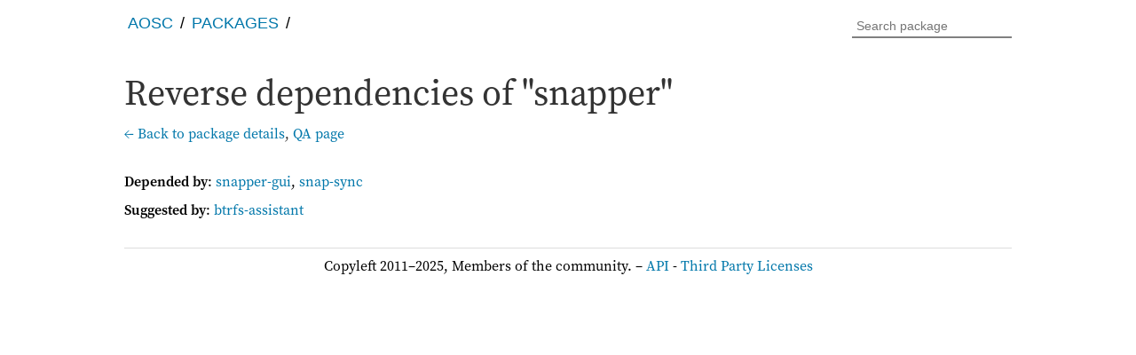

--- FILE ---
content_type: text/html; charset=utf-8
request_url: https://packages.aosc.io/revdep/snapper
body_size: 2163
content:
<!DOCTYPE html>
<html>

<head>
  <meta http-equiv="content-type" content="text/html;charset=utf-8">
  <meta name="viewport" content="width=device-width, initial-scale=1.0">
  <title>Reverse dependencies of "snapper" - AOSC OS Packages</title>
  <link rel="icon" href="/static/aosc.png">
  <meta name="theme-color" content="#2489c9">
  <link rel="icon" sizes="any" type="image/svg+xml" href="/static/aosc.svg">
  <link rel="apple-touch-icon-precomposed" href="/static/aosc.svg">
  
  <link rel="stylesheet" href="/static/fonts.css">
  <link rel="stylesheet" href="/static/style.css">
  <script src="/static/autocomplete.js"></script>
</head>

<body>
  <nav class="navbar navbar-default" id="nav">
    <div class="container container-navbar">
      <ul class="navbar-ul">
        <li class="nav-path"><a href="https://aosc.io">AOSC</a></li>
        <li class="nav-path"><a href="/">Packages</a></li>
        
        <li class="afe-highlight">
          <form id="searchbox" action="/search" method="get">
            <input name="q" id="searchinput" placeholder="Search package">
            <!-- submit by pressing enter -->
            <input type="submit" hidden />
          </form>
        </li>
      </ul>
    </div>
  </nav>
  <a name="top"></a>
  <header class="banner">
    <div class="container">
      <h1>Reverse dependencies of "snapper"</h1>
<p><a href="/packages/snapper">← Back to package details</a>,
    <a href="/qa/packages/snapper">QA page</a>
</p>

    </div>
  </header>
  <div class="container">
    <main>
      

<p>
    <b class="pkg-field pkg-dep-rel">Depended by</b>:
    
    <span class="pkg-dep"><a href="snapper-gui">snapper-gui</a></span>,
    <span class="pkg-dep"><a href="snap-sync">snap-sync</a></span>
</p><p>
    <b class="pkg-field pkg-dep-rel">Suggested by</b>:
    
    <span class="pkg-dep"><a href="btrfs-assistant">btrfs-assistant</a></span>
</p>






    </main>
    <footer class="page-footer">
      <span>Copyleft 2011–2025, Members of the community. –
        <a href="https://github.com/AOSC-Dev/packages-site-rs#api">API</a> - 
        <a href="/license">Third Party Licenses</a>
      </span>
    </footer>
  </div>
  <script src="/pkgtrie.js"></script>
</body>

</html>

--- FILE ---
content_type: text/css
request_url: https://packages.aosc.io/static/style.css
body_size: 7290
content:
body {
  font-family: "Source Serif Pro", Gentium, Cambria, serif;
  font-size: 16px;
  margin: 0;
  background-color: #fff;
}

.container {
  margin: 0 auto;
  padding-left: 15px;
  padding-right: 15px;
  max-width: 1000px;
}

pre,
code {
  font-size: 95%;
  color: #3f5172;
  white-space: pre-wrap;
  overflow-wrap: break-word;
}

pre {
  margin: 0.5em 1em 0;
}

a {
  color: #07a;
  text-decoration: none;
}

a:hover,
a:focus {
  background-color: #f2f8fa;
}

a:visited {
  color: #003f5c;
}

h2,
h3,
h4 {
  margin-bottom: .5em;
}

.banner {
  margin: 0;
  color: #333;
  margin: 1em 0 2em;
}

.banner h1 {
  font-size: 40px;
  font-weight: normal;
  margin: .3em 0 .2em;
}

.banner h2 {
  font-size: 20px;
  margin: 5px 0;
}

.description {
  font-style: italic;
}

.logo {
  vertical-align: middle;
  margin-right: .1em;
}

.package h2 {
  font-size: 1.4em;
}

h4 {
  margin-top: 1em;
}

h4::before {
  content: '–';
  padding-right: 0.5em;
}

.package .pkg-section {
  color: #777;
  margin: 0.2em 0 0.8em;
}

p {
  margin: 0 0 .6em;
  line-height: 1.4;
}

main {
  margin-top: 1em;
}

footer {
  margin-top: 3em;
  text-align: center;
}

table {
  border-collapse: collapse;
  border-spacing: 0;
  width: 100%;
  max-width: 100%;
  margin: 1em 0;
  display: block;
  overflow-x: auto;
}

.narrow {
  width: auto;
}

td,
th {
  border-bottom: 1px solid #ddd;
  padding: .5em;
}

td {
  border-top: 1px solid #ddd;
}

th {
  text-align: left;
  color: #797775;
}

tr {
  background-color: #fff;
}

ul,
ol {
  padding-left: 1.2em;
  margin-top: 0.75em;
}

li {
  margin-bottom: 0.2em;
}

.table-wrapper {
  overflow: auto;
  margin: 1em 0;
}

.table-wrapper>table {
  margin: 0 0;
}

.packages td,
.packages th {
  border-left: none;
  border-right: none;
}

.autocomplete-suggestions {
  text-align: left;
  cursor: default;
  border: 1px solid #ccc;
  border-top: 0;
  background: #fff;
  box-shadow: -1px 1px 3px rgba(0, 0, 0, .1);

  /* core styles should not be changed */
  position: absolute;
  display: none;
  z-index: 9999;
  max-height: 254px;
  overflow: hidden;
  overflow-y: auto;
  box-sizing: border-box;
}

.autocomplete-suggestion {
  display: block;
  position: relative;
  padding: 0 .6em;
  line-height: 23px;
  white-space: nowrap;
  overflow: hidden;
  text-overflow: ellipsis;
  font-size: 1.02em;
  color: #333;
}

.autocomplete-suggestion b {
  font-weight: normal;
  color: #577db5;
}

.autocomplete-noredir {
  font-style: italic;
  text-indent: 0.4em;
}

.autocomplete-suggestion.selected {
  background: #f0f0f0;
}

.autocomplete-suggestion:hover,
.autocomplete-suggestion:focus {
  text-decoration: none;
  color: #333;
}

@media (min-width: 768px) {
  .container {
    width: 750px;
  }
}

@media (min-width: 992px) {
  .container {
    width: 970px;
  }
}

@media (min-width: 1200px) {
  .container {
    width: 1098px;
  }
}

.container {
  margin-right: auto;
  margin-left: auto;
  padding-left: 15px;
  padding-right: 15px;
}

#nav {
  font-family: "Source Sans Pro", Roboto, Cantarell, Calibri, Arial, sans-serif;
  border: none;
  min-height: 45px;
  margin-top: 1em;
  margin-bottom: 0;
}

#nav li {
  display: inline-block;
  font-size: 14px;
  text-align: center;
}

.navbar-ul {
  margin-top: 0;
  margin-bottom: 0;
  padding: 0;
  text-transform: uppercase;
}

.navbar-ul a {
  text-decoration: none;
  padding: 2px 0.2em;
}

#nav li.nav-path::after {
  content: " /";
}

#nav li.nav-path {
  font-size: 18px;
  margin-bottom: 5px;
}

#nav li.afe-highlight {
  float: right;
  font-size: 18px;
  min-width: 100px;
}

#searchinput {
  font-family: "Source Sans Pro", Roboto, Calibri, sans-serif;
  display: inline-block;
  width: auto;
  vertical-align: middle;
  padding: 2.5px 5px;
  font-size: 14px;
  line-height: 1.42857143;
  border-color: grey;
  border-width: 0 0 1.5px;
  border-style: solid;
  outline: 0;
  box-sizing: border-box;
}

#searchinput:focus {
  border-color: black;
}

@media (max-width: 768px) {
  .container-navbar {
    padding-left: 0;
    padding-right: 0;
  }

  #nav li.afe-primary {
    margin-left: 0;
  }

  #nav li.afe-highlight {
    margin: 0;
    float: none;
    width: 100%;
  }

  #searchinput {
    width: 100%;
  }
}

.pkg-info {
  margin-bottom: 2em;
}

.pkg-more {
  text-align: center;
  background-color: #f5f5f5;
}

.pkg-dep {
  white-space: nowrap;
}

.pkg-upstream[title] {
  border-bottom: none;
}

.pkg-upstream-old {
  font-weight: bold;
}

.pkg-issue {
  border-bottom: 1px solid #ddd;
}

.pkg-issue:target {
  background-color: aliceblue;
}

.pkg-issue-desc {
  font-size: 1.1em;
}

.pkg-issue-crit {
  color: red;
}

.pkg-files {
  list-style-type: none;
  padding-left: 1em;
}

.pkg-ls-perm {
  font-family: monospace;
  padding-right: 0.5em;
}

.pkg-ls-user {
  display: inline-block;
  min-width: 4em;
  padding-right: 0.5em;
}

.pkg-ls-size {
  display: inline-block;
  min-width: 2.5em;
  text-align: right;
  padding-right: 0.5em;
}

.arch-amd64 {
  color: #16358c;
}

.arch-armel {
  color: #128cab;
}

.arch-powerpc {
  color: #de3323;
}

.arch-ppc64 {
  color: #8dc63f;
}

.arch-riscv64 {
  color: #2a3172;
}

.dpkg-ver-deprecated {
  background-color: rgba(128, 128, 128, .12);
}

.dpkg-ver-old,
.pkg-missing {
  background-color: #ffbc78;
}

.dpkg-ver-same,
.dpkg-ver-new {
  background-color: rgba(64, 255, 0, 0.12);
}

.dpkg-ver,
.pkg-version {
  white-space: nowrap;
}

.pkg-status-testing {
  background-color: hsl(185, 100%, 77%);
}

.legend {
  border: none;
}

.legend th {
  border: none;
}

.legend p {
  padding: 0.2em;
  margin: 0.2em 0;
}

.repo-category {
  padding-left: 1.8em;
}

.repo-testing,
.dpkg-testing {
  background-color: aliceblue;
}

.repo-explosive,
.dpkg-explosive {
  background-color: seashell;
}

.repo-name-testing::before {
  content: '• ';
}

.sql-special {
  font-style: italic;
  background-color: rgba(255, 255, 0, .12);
}

.email::before {
  content: '@';
}

#sqlinput {
  width: 100%;
  font-family: monospace;
  border: 1px solid #ddd;
  box-sizing: border-box;
  outline: 0;
}

#sqlinput:focus {
  border-color: #bbb;
}

.inputsubmit {
  color: #fff;
  padding: .5em 2em;
  margin-bottom: .75em;
  background-color: #475c81;
  font-size: 1em;
  border: none;
  border-radius: 3px;
  float: right;
}

.inputsubmit:focus,
.inputsubmit:hover {
  background-color: #546e9c;
  outline: 0;
}

.inputsubmit:active {
  background-color: #32405a;
  outline: 0;
}

span[title] {
  border-bottom: 1px dashed #999;
}

.tab {
  display: inline-block;
  min-width: 4em;
  margin-top: 0.1em;
}

.tab.num {
  text-align: right;
}

th .tab {
  text-align: right;
}

th.num,
td.num {
  text-align: right;
}

.w45 {
  width: 45%;
}

.pagination {
  margin-top: 1em;
  text-align: right;
}

.page-btn {
  font-size: 1.05em;
  display: inline-block;
  padding: 0.25em 0.5em;
  margin: 0.2em 0.25em;
  background-color: #eee;
  border-radius: 2px;
}

.page-ellip {
  margin: 0 0.2em;
}

a.page-btn {
  background-color: #e3f2fd;
}

a.page-btn:hover,
a.page-btn:focus,
a.page-btn:visited {
  text-decoration: none;
}

.error {
  background-color: rgba(255, 0, 0, .12);
  padding: .5em;
  margin-bottom: .5em;
}

.tips {
  background-color: aliceblue;
  padding: .5em;
  margin-top: 1em;
  margin-bottom: .5em;
}

.page-footer {
  text-align: center;
  margin-top: 2em;
  padding: .5em 0;
  border-top: 1px solid #ddd;
}


--- FILE ---
content_type: application/javascript
request_url: https://packages.aosc.io/static/autocomplete.js
body_size: 10872
content:
/*
  JavaScript autoComplete v1.0.4
  Copyright (c) 2014 Simon Steinberger / Pixabay
  GitHub: https://github.com/Pixabay/JavaScript-autoComplete
  License: http://www.opensource.org/licenses/mit-license.php
*/
var autoComplete = (function(){
  // "use strict";
  function autoComplete(options){
    if (!document.querySelector) return;

    // helpers
    function hasClass(el, className){ return el.classList ? el.classList.contains(className) : new RegExp('\\b'+ className+'\\b').test(el.className); }

    function addEvent(el, type, handler){
      if (el.attachEvent) el.attachEvent('on'+type, handler); else el.addEventListener(type, handler);
    }
    function removeEvent(el, type, handler){
      // if (el.removeEventListener) not working in IE11
      if (el.detachEvent) el.detachEvent('on'+type, handler); else el.removeEventListener(type, handler);
    }
    function live(elClass, event, cb, context){
      addEvent(context || document, event, function(e){
        var found, el = e.target || e.srcElement;
        while (el && !(found = hasClass(el, elClass))) el = el.parentElement;
        if (found) cb.call(el, e);
      });
    }

    var o = {
      selector: 0,
      source: 0,
      minChars: 3,
      delay: 150,
      offsetLeft: 0,
      offsetTop: 1,
      cache: 1,
      menuClass: '',
      renderItem: function (item, search){
        // escape special characters
        search = search.replace(/[-\/\\^$*+?.()|[\]{}]/g, '\\$&');
        var re = new RegExp("(" + search.split(' ').join('|') + ")", "gi");
        return '<div class="autocomplete-suggestion" data-val="' + item + '">' + item.replace(re, "<b>$1</b>") + '</div>';
      },
      onSelect: function(e, term, item){}
    };
    for (var k in options) { if (options.hasOwnProperty(k)) o[k] = options[k]; }

    // init
    var elems = typeof o.selector == 'object' ? [o.selector] : document.querySelectorAll(o.selector);
    for (var i=0; i<elems.length; i++) {
      var that = elems[i];

      // create suggestions container "sc"
      that.sc = document.createElement('div');
      that.sc.className = 'autocomplete-suggestions '+o.menuClass;

      that.autocompleteAttr = that.getAttribute('autocomplete');
      that.setAttribute('autocomplete', 'off');
      that.cache = {};
      that.last_val = '';

      that.updateSC = function(resize, next){
        var rect = that.getBoundingClientRect();
        that.sc.style.left = Math.round(rect.left + (window.pageXOffset || document.documentElement.scrollLeft) + o.offsetLeft) + 'px';
        that.sc.style.top = Math.round(rect.bottom + (window.pageYOffset || document.documentElement.scrollTop) + o.offsetTop) + 'px';
        that.sc.style.width = Math.round(rect.right - rect.left) + 'px'; // outerWidth
        if (!resize) {
          that.sc.style.display = 'block';
          if (!that.sc.maxHeight) { that.sc.maxHeight = parseInt((window.getComputedStyle ? getComputedStyle(that.sc, null) : that.sc.currentStyle).maxHeight); }
          if (!that.sc.suggestionHeight) that.sc.suggestionHeight = that.sc.querySelector('.autocomplete-suggestion').offsetHeight;
          if (that.sc.suggestionHeight)
            if (!next) that.sc.scrollTop = 0;
            else {
              var scrTop = that.sc.scrollTop, selTop = next.getBoundingClientRect().top - that.sc.getBoundingClientRect().top;
              if (selTop + that.sc.suggestionHeight - that.sc.maxHeight > 0)
                that.sc.scrollTop = selTop + that.sc.suggestionHeight + scrTop - that.sc.maxHeight;
              else if (selTop < 0)
                that.sc.scrollTop = selTop + scrTop;
            }
        }
      }
      addEvent(window, 'resize', that.updateSC);
      document.body.appendChild(that.sc);

      live('autocomplete-suggestion', 'mouseleave', function(e){
        var sel = that.sc.querySelector('.autocomplete-suggestion.selected');
        if (sel) setTimeout(function(){ sel.className = sel.className.replace('selected', ''); }, 20);
      }, that.sc);

      live('autocomplete-suggestion', 'mouseover', function(e){
        var sel = that.sc.querySelector('.autocomplete-suggestion.selected');
        if (sel) sel.className = sel.className.replace('selected', '');
        this.className += ' selected';
      }, that.sc);

      live('autocomplete-suggestion', 'mousedown', function(e){
        if (hasClass(this, 'autocomplete-suggestion')) { // else outside click
          var v = this.getAttribute('data-val');
          that.value = v;
          o.onSelect(e, v, this);
          that.sc.style.display = 'none';
        }
      }, that.sc);

      that.blurHandler = function(){
        try { var over_sb = document.querySelector('.autocomplete-suggestions:hover'); } catch(e){ var over_sb = 0; }
        if (!over_sb) {
          that.last_val = that.value;
          that.sc.style.display = 'none';
          setTimeout(function(){ that.sc.style.display = 'none'; }, 350); // hide suggestions on fast input
        };
      };
      addEvent(that, 'blur', that.blurHandler);

      var suggest = function(data){
        var val = that.value;
        that.cache[val] = data;
        if (data.length && val.length >= o.minChars) {
          var s = '';
          for (var i=0;i<data.length;i++) s += o.renderItem(data[i], val);
          that.sc.innerHTML = s;
          that.updateSC(0);
        }
        else
          that.sc.style.display = 'none';
      }

      that.keydownHandler = function(e){
        var key = window.event ? e.keyCode : e.which;
        // down (40), up (38)
        if ((key == 40 || key == 38) && that.sc.innerHTML) {
          var next, sel = that.sc.querySelector('.autocomplete-suggestion.selected');
          if (!sel) {
            next = (key == 40) ? that.sc.querySelector('.autocomplete-suggestion') : that.sc.childNodes[that.sc.childNodes.length - 1]; // first : last
            next.className += ' selected';
            that.value = next.getAttribute('data-val');
          } else {
            next = (key == 40) ? sel.nextSibling : sel.previousSibling;
            if (next) {
              sel.className = sel.className.replace('selected', '');
              next.className += ' selected';
              that.value = next.getAttribute('data-val');
            }
            else { sel.className = sel.className.replace('selected', ''); that.value = that.last_val; next = 0; }
          }
          that.updateSC(0, next);
          return false;
        }
        // esc
        else if (key == 27) { that.value = that.last_val; that.sc.style.display = 'none'; }
        // enter
        else if (key == 13 || key == 9) {
          var sel = that.sc.querySelector('.autocomplete-suggestion.selected');
          if (sel && that.sc.style.display != 'none') {
            o.onSelect(e, sel.getAttribute('data-val'), sel);
            setTimeout(function(){ that.sc.style.display = 'none'; }, 20);

            // firefox will automatically submit form in this case, overriding our
            // behavior on `onSelect` so we prevent the default behavior here
            e.preventDefault();
          }
        }
      };
      addEvent(that, 'keydown', that.keydownHandler);

      that.keyupHandler = function(e){
        var key = window.event ? e.keyCode : e.which;
        if (!key || (key < 35 || key > 40) && key != 13 && key != 27) {
          var val = that.value;
          if (val.length >= o.minChars) {
            if (val != that.last_val) {
              that.last_val = val;
              clearTimeout(that.timer);
              if (o.cache) {
                if (val in that.cache) { suggest(that.cache[val]); return; }
                // no requests if previous suggestions were empty
                for (var i=1; i<val.length-o.minChars; i++) {
                  var part = val.slice(0, val.length-i);
                  if (part in that.cache && !that.cache[part].length) { suggest([]); return; }
                }
              }
              that.timer = setTimeout(function(){ o.source(val, suggest) }, o.delay);
            }
          } else {
            that.last_val = val;
            that.sc.style.display = 'none';
          }
        }
      };
      addEvent(that, 'keyup', that.keyupHandler);

      that.focusHandler = function(e){
        that.last_val = '\n';
        that.keyupHandler(e)
      };
      if (!o.minChars) addEvent(that, 'focus', that.focusHandler);
    }

    // public destroy method
    this.destroy = function(){
      for (var i=0; i<elems.length; i++) {
        var that = elems[i];
        removeEvent(window, 'resize', that.updateSC);
        removeEvent(that, 'blur', that.blurHandler);
        removeEvent(that, 'focus', that.focusHandler);
        removeEvent(that, 'keydown', that.keydownHandler);
        removeEvent(that, 'keyup', that.keyupHandler);
        if (that.autocompleteAttr)
          that.setAttribute('autocomplete', that.autocompleteAttr);
        else
          that.removeAttribute('autocomplete');
        document.body.removeChild(that.sc);
        that = null;
      }
    };
  }
  return autoComplete;
})();
function trieitems(trie, prefix) {
  var items = [];
  if (trie === 0) {
    return items;
  }
  for (var key in trie) {
    if (key !== '$') {
      if (trie[key] !== 0) {
        items = items.concat(trieitems(trie[key], prefix + key))
      } else {
        items.push(prefix + key)
      }
    } else {
      items.push(prefix)
    }
  }
  return items;
}
function prefixSearch(trie, term){
  term = term.toLowerCase();
  var matches = [];
  var subtrie = trie;
  var found = true;
  for (i=0; i<term.length; i++) {
    subtrie = subtrie[term.charAt(i)];
    if (subtrie === undefined) {
      found = false;
      break;
    } else if (subtrie === 0) {
      matches.push(term.substring(0, i+1));
      found = false;
      break;
    }
  }
  if (found) {
    matches = trieitems(subtrie, term);
  }
  matches.sort();
  // console.log(term, matches);
  return matches;
}
document.addEventListener("DOMContentLoaded", function(event) {
  var pkgComplete = new autoComplete({
    selector: 'input#searchinput',
    minChars: 2,
    source: function(term, suggest){
      suggest(prefixSearch(pkgTrie, term));
    },
    renderItem: function (item, search){
      // escape special characters
      search = search.replace(/[-\/\\^$*+?.()|[\]{}]/g, '\\$&');
      var re = new RegExp("(" + search.split(' ').join('|') + ")", "gi");
      var s = '<a class="autocomplete-suggestion" data-val="' + item + '" href="/packages/' + item + '">' + item.replace(re, "<b>$1</b>") + '</a>';
      if (item === search) {
        s += '<a class="autocomplete-suggestion autocomplete-noredir" data-val="' + item + '" href="/search?q=' + item + '&noredir=true">Search for "' + item + '"</a>';
      }
      return s;
    },
    onSelect: function(event, term, item) {
      window.location.href = item.getAttribute("href");
    }
  });
});


--- FILE ---
content_type: application/javascript
request_url: https://packages.aosc.io/pkgtrie.js
body_size: 205597
content:
var pkgTrie = {'j':{'e':{'d':{'i':0},'l':{'l':{'y':{'f':{'i':{'s':{'h':0}}}}}},'t':{'r':{'i':{'n':{'g':0}}},'b':{'r':{'a':{'i':{'n':{'s':{'-':{'m':{'o':{'n':{'o':0}}}}}}}}}}},'m':{'a':{'l':{'l':{'o':{'c':0}}}}},'e':{'p':{'n':{'e':{'y':0}}}}},'q':0,'i':{'m':{'t':{'c':{'l':0}}},'n':{'j':{'a':{'2':0}}},'t':{'e':{'r':0}}},'m':{'e':{'s':{'p':{'a':{'t':{'h':0}}}}},'o':{'l':0}},'s':{'o':{'n':{'p':{'a':{'t':{'c':{'h':0}}},'o':{'i':{'n':{'t':{'e':{'r':0}}}}}},'s':{'c':{'h':{'e':{'m':{'a':{'-':{'s':{'p':{'e':{'c':{'i':{'f':{'i':{'c':{'a':{'t':{'i':{'o':{'n':{'s':0}}}}}}}}}}}}}},$:0}}}}}},'-':{'c':{'+':{'3':{'2':0}},$:0},'g':{'l':{'i':{'b':0}}}},'l':{'i':{'n':{'e':{'s':0}}}},'c':{'p':{'p':0}},'r':{'p':{'c':{'-':{'g':{'l':{'i':{'b':0}}}}}}}}},'m':{'a':{'t':{'h':{'-':{'f':{'o':{'n':{'t':{'s':0}}}}}}}}},'-':{'1':{'2':{'8':0},'0':{'2':0}}}},'x':{'r':{'l':{'i':{'b':0}}}},'f':{'s':{'u':{'t':{'i':{'l':{'s':0}}}}}},'o':{'s':{'e':{'p':{'y':0}}},$:0},'a':{'v':{'a':{'-':{'b':{'a':{'s':{'e':0}}}}}},'n':{'s':{'s':{'o':{'n':0}}},'u':{'s':0}},'d':{'e':0},'s':{'p':{'e':{'r':0}}},'c':{'k':{'-':{'c':{'a':{'p':{'t':{'u':{'r':{'e':0}}}}}}},$:0}},'r':{'a':{'c':{'o':{'.':{'c':{'o':{'n':{'t':{'e':{'x':{'t':0}}}}},'l':{'a':{'s':{'s':{'e':{'s':0}}}}}},'f':{'u':{'n':{'c':{'t':{'o':{'o':{'l':{'s':0}}}}}}}}}}}}}},'h':{'7':{'1':{'1':{'0':{'-':{'p':{'v':{'r':{'-':{'b':{'l':{'o':{'b':{'s':0}}}}}}}}}}}}}},'4':{'-':{'d':{'m':{'e':{'n':{'u':{'-':{'d':{'e':{'s':{'k':{'t':{'o':{'p':0}}}}}}}}}}}}}},'d':{'c':{'a':{'l':0}}},'p':{'e':{'g':{'o':{'p':{'t':{'i':{'m':0}}}}}}},'u':{'p':{'y':{'t':{'e':{'r':{'-':{'c':{'o':{'r':{'e':0}},'l':{'i':{'e':{'n':{'t':0}}}}}}}}}}},'s':{'t':0},'j':{'u':{'t':{'s':{'u':0}}}},'d':{'y':0},'k':0},'b':{'i':{'g':{'2':{'d':{'e':{'c':0}}},'k':{'i':{'t':0}}}}}},'o':{'s':{'w':{'a':{'l':{'d':{'-':{'f':{'o':{'n':{'t':{'s':0}}}}}}}}},'t':{'r':{'e':{'e':0}}},'-':{'p':{'r':{'o':{'b':{'e':{'r':0}}}}}},'u':{'-':{'l':{'a':{'z':{'e':{'r':0}}}}}},'m':{'c':{'t':{'o':{'o':{'l':{'s':0}}}}}},'l':{'o':{'-':{'i':{'1':{'8':{'n':0}}},'u':{'t':{'i':{'l':{'s':0}}}},'s':{'e':{'r':{'i':{'a':{'l':{'i':{'z':{'a':{'t':{'i':{'o':{'n':0}}}}}}}}}}}},'c':{'o':{'n':{'f':{'i':{'g':0}}}}}}}},'i':{'n':{'f':{'o':{'-':{'d':{'b':{'-':{'t':{'o':{'o':{'l':{'s':0}}}}},$:0}}}}}},$:0},'d':{'l':{'y':{'r':{'i':{'c':{'s':0}}}}}}},'n':{'e':{'d':{'r':{'i':{'v':{'e':{'g':{'u':{'i':0}},$:0}}}}},'f':{'e':{'t':{'c':{'h':0}}}}},'b':{'o':{'a':{'r':{'d':0}}}},'i':{'g':0}},'k':{'t':{'e':{'t':{'a':0}}},'u':{'l':{'a':{'r':0}}}},'m':{'a':{'c':{'t':{'l':0}},$:0}},'g':{'m':{'t':{'o':{'o':{'l':{'s':0}}}}},'r':{'e':0}},'f':{'o':{'n':{'o':0}}},'l':{'e':{'f':{'i':{'l':{'e':0}}}}},'p':{'a':{'m':0},'e':{'n':{'o':{'c':{'d':0}},'a':{'i':{'-':{'p':{'y':{'t':{'h':{'o':{'n':0}}}}}}},'l':{'-':{'s':{'o':{'f':{'t':0}}}}}},'-':{'r':{'s':0},'v':{'m':{'-':{'t':{'o':{'o':{'l':{'s':0}}}}}}},'h':{'u':{'n':{'i':{'n':{'n':{'-':{'f':{'o':{'n':{'t':0}}}}}}}}}},'i':{'s':{'c':{'s':{'i':0}},'n':{'s':0}}}},'i':{'p':{'m':{'i':0}},'m':{'a':{'g':{'e':{'i':{'o':0},'d':{'e':{'n':{'o':{'i':{'s':{'e':0}}}}}}}}}}},'c':{'r':{'y':{'p':{'t':{'o':{'k':{'i':0}}}}}},'l':{'-':{'c':{'l':{'a':{'n':{'g':0}}}},'r':{'e':{'g':{'i':{'s':{'t':{'r':{'y':{'-':{'a':{'p':{'i':{'+':{'3':{'2':0}},$:0}}}}}}}}}}}}}},'s':{'g':0},'o':{'r':{'e':{'-':{'a':{'m':{'r':{'+':{'3':{'2':0}},$:0}}}}}},'l':{'o':{'r':{'i':{'o':0}}},'l':{'a':{'d':{'a':0}}}},'n':{'n':{'e':{'c':{'t':0}}}}},'c':0,'v':0,'a':{'s':{'c':{'a':{'d':{'e':0}}}}}},'p':{'g':{'l':0},'y':{'x':{'l':0}}},'t':{'o':{'f':{'u':0}},'a':{'b':{'l':{'e':{'t':{'d':{'r':{'i':{'v':{'e':{'r':0}}}}}}}}}},'t':{'d':0},'i':{'m':{'e':{'l':{'i':{'n':{'e':{'i':{'o':0}}}}}}}}},'e':{'x':{'r':{'-':{'v':{'i':{'e':{'w':{'e':{'r':{'s':0}}}}}}},$:0}}},'h':{'2':{'6':{'4':0}}},'s':{'a':{'n':{'s':0}},'s':{'h':0,'l':{'-':{'1':{'.':{'1':{'+':{'3':{'2':0}},$:0}}},'s':{'t':{'a':{'t':{'i':{'c':0}}}}}},'+':{'3':{'2':0}},$:0}},'u':{'b':{'d':{'i':{'v':0}}}},'m':0,'t':{'a':{'c':{'k':{'-':{'s':{'e':{'r':{'v':{'i':{'c':{'e':{'-':{'t':{'y':{'p':{'e':{'s':0}}}}}}}}}}}}}}}}},'p':0,'l':{'p':0,'i':{'d':{'e':0}}},'c':{'e':{'n':{'e':{'g':{'r':{'a':{'p':{'h':0}}}}}}},'a':{'d':0},$:0}},'d':{'o':{'a':{'s':0}}},'j':{'p':{'e':{'g':0}},'f':{'x':{'+':{'l':{'a':{'t':{'e':{'s':{'t':0}}}}}},'-':{'1':{'7':0},'2':{'1':0,'2':0,'3':0},'c':{'o':{'m':{'m':{'o':{'n':0}}}}}},$:0}},'d':{'k':{'-':{'2':{'3':0,'2':0,'4':0,'1':0},'8':0,'c':{'o':{'m':{'m':{'o':{'n':0}}}}},'1':{'1':0,'7':0}},'+':{'l':{'a':{'t':{'e':{'s':{'t':0}}}}}},$:0}}},'b':{'o':{'x':0},'a':{'b':{'e':{'l':0}}},'l':{'a':{'s':0}}},'f':{'o':{'r':{'t':{'i':{'v':{'p':{'n':0}}}}}},'p':{'g':{'a':{'l':{'o':{'a':{'d':{'e':{'r':0}}}}}}}},'w':{'w':{'f':0}}},'v':{'d':{'b':0},'p':{'n':0},'s':{'w':{'i':{'t':{'c':{'h':0}}}}}},'r':{'a':{'z':{'e':{'r':0}},$:0},'g':{'b':0}},'m':{'w':0,'p':{'i':0,'t':0}},'l':{'d':{'a':{'p':{'+':{'3':{'2':0}},$:0}}},'i':{'s':{'t':0}}}}},'u':{'s':{'+':{'3':{'2':0}},'-':{'t':{'o':{'o':{'l':{'s':0}}}}},'f':{'i':{'l':{'e':0}}},$:0}},'t':{'i':{'p':{'n':{'g':0}}}}},'w':{'s':{'l':{'i':{'b':0}}},'n':{'t':{'o':{'n':{'e':0}}}}},'r':{'j':{'s':{'o':{'n':0}}},'a':{'g':{'e':0}},'c':{'+':{'3':{'2':0}},'a':0,$:0},'o':{'c':{'o':{'s':{'-':{'k':{'d':{'l':0}}}}}}}},'x':{'i':{'p':{'n':{'g':0}}},'y':{'g':{'e':{'n':{'-':{'f':{'o':{'n':{'t':{'s':0}}}},'s':{'o':{'u':{'n':{'d':{'s':0}}}}},'i':{'c':{'o':{'n':{'s':0}}}}},$:0}}}}},'u':{'c':{'h':0},'t':{'c':{'o':{'m':{'e':0}}}}},'c':{'t':{'a':{'v':{'e':0}}},'a':{'m':{'l':{'-':{'s':{'t':{'d':{'l':{'i':{'b':{'-':{'s':{'h':{'i':{'m':{'s':0}}}}}}}}}}},'p':{'p':0},'b':{'o':{'s':0}},'f':{'p':{'a':{'t':{'h':0}}},'m':{'t':0}},'a':{'s':{'t':{'r':{'i':{'n':{'g':0}}}}},'u':{'g':{'e':{'a':{'s':0}}}}},'i':{'n':{'t':{'e':{'g':{'e':{'r':{'s':0}}}}}}},'c':{'m':{'d':{'l':{'i':{'n':{'e':{'r':0}}}}}},'s':{'e':{'x':{'p':0}}}},'l':{'o':{'g':{'s':0}}},'t':{'o':{'p':{'k':{'g':0}}}},'r':{'r':{'e':{'s':{'u':{'l':{'t':0}}}}},'e':{'s':{'u':{'l':{'t':0}}},$:0}},'g':{'r':{'a':{'p':{'h':{'i':{'c':{'s':0}}}}}}}},'b':{'u':{'i':{'l':{'d':0}}}},$:0}}},'r':{'m':{'y':{'p':{'d':{'f':0}}}},'a':{'d':0},'-':{'f':{'o':{'n':{'t':{'s':0}}}}}},'s':{'e':{'r':{'v':0}}}},'b':{'c':{'o':{'n':{'f':{'-':{'q':{'t':0}},$:0}}}},'f':{'s':{'4':{'p':{'r':{'o':{'x':{'y':0}}}}}}},'s':{'-':{'s':{'t':{'u':{'d':{'i':{'o':0}}}}}}}},'a':{'u':{'t':{'h':{'2':{'c':{'l':{'i':{'e':{'n':{'t':0}}}}}},'l':{'i':{'b':0}}}}},'t':{'h':{'-':{'t':{'o':{'o':{'l':{'k':{'i':{'t':0}}}}}}}}}}},'e':{'i':{'g':{'e':{'n':{'-':{'3':0,'5':0},$:0}}}},'a':{'s':{'y':{'e':{'f':{'f':{'e':{'c':{'t':{'s':0}}}}}},'t':{'a':{'g':0},'i':{'e':{'r':0}}},'-':{'r':{'s':{'a':0}}}}},'r':{'l':{'y':{'o':{'o':{'m':0}}}}}},'t':{'l':0,'t':{'e':{'r':{'c':{'a':{'p':0}}}}},'h':{'t':{'o':{'o':{'l':0}}},'e':{'r':{'w':{'a':{'k':{'e':0}}}}}},'-':{'x':{'m':{'l':{'f':{'i':{'l':{'e':0}}}}}}},'c':{'k':{'e':{'e':{'p':{'e':{'r':0}}}}}},$:0},'s':{'p':{'e':{'a':{'k':{'-':{'n':{'g':0}},$:0}}}}},'p':{'u':{'b':{'2':{'t':{'x':{'t':0}}}}},'s':{'o':{'n':{'-':{'i':{'n':{'k':{'j':{'e':{'t':{'-':{'p':{'r':{'i':{'n':{'t':{'e':{'r':{'-':{'e':{'s':{'c':{'p':{'r':0}}}}}}}}}}}}}}}}}}}}}}},'i':{'p':{'h':{'a':{'n':{'y':0}}}}}},'z':{'a':0},'d':{'e':{'n':{'c':{'o':{'m':{'m':{'o':{'n':0}}}}}}},'k':{'2':{'-':{'t':{'e':{'s':{'t':0}}}}}},'i':{'d':{'-':{'d':{'e':{'c':{'o':{'d':{'e':0}}}}}}},'t':{'a':{'b':{'l':{'e':{'s':0}}}},'l':{'i':{'n':{'e':0}}},'o':{'r':{'c':{'o':{'n':{'f':{'i':{'g':{'-':{'c':{'o':{'r':{'e':{'-':{'c':0}}}}}}}}}}}},'-':{'b':{'a':{'s':{'e':0}}}}}},$:0}},$:0},'m':{'o':{'j':{'i':{'o':{'n':{'e':0}}}}},'b':{'r':{'e':{'e':0}}},'a':{'c':{'s':0}},'p':{'y':0},'u':{'k':{'i':{'t':0}}}},'r':{'o':{'f':{'s':{'-':{'u':{'t':{'i':{'l':{'s':0}}}}}}}}},'v':{'i':{'n':{'c':{'e':0}}},'e':{'m':{'u':0},'n':{'t':{'v':{'i':{'e':{'w':{'s':0}}}}}}},'o':{'l':{'u':{'t':{'i':{'o':{'n':{'-':{'e':{'w':{'s':0}},'d':{'a':{'t':{'a':{'-':{'s':{'e':{'r':{'v':{'e':{'r':0}}}}}}}}}}},$:0}}}}}},'p':{'o':{'p':{'-':{'i':{'c':{'o':{'n':{'-':{'t':{'h':{'e':{'m':{'e':0}}}}}}}}}}}}}},'t':{'e':{'s':{'t':0}}}},'f':{'i':{'b':{'o':{'o':{'t':{'m':{'g':{'r':0}}}}}},'v':{'a':{'r':0}}}},'y':{'e':{'d':{'3':0}}},'o':{'m':0,'g':{'-':{'p':{'l':{'u':{'g':{'i':{'n':{'s':0}}}}}}},$:0}},'c':{'l':0,'d':{'s':{'a':0}},'p':{'d':{'a':{'p':0}}}},'b':{'o':{'o':{'k':{'-':{'t':{'o':{'o':{'l':{'s':0}}}}}}}},'t':{'a':{'b':{'l':{'e':{'s':0}}}}}},'l':{'f':{'u':{'t':{'i':{'l':{'s':{'+':{'3':{'2':0}},$:0}}}}},'c':{'a':{'t':0}}},'v':{'i':{'s':0}},'e':{'c':{'t':{'r':{'o':{'n':{'-':{'n':{'e':{'t':{'e':{'a':{'s':{'e':{'-':{'c':{'l':{'o':{'u':{'d':{'-':{'m':{'u':{'s':{'i':{'c':0}}}}}}}}}}}}}}}}}}}}}}}},'m':{'e':{'n':{'t':{'-':{'d':{'e':{'s':{'k':{'t':{'o':{'p':0}}}}}}}}}}}},'i':{'n':{'k':{'s':0}},'s':{'a':0}}},'2':{'f':{'s':{'p':{'r':{'o':{'g':{'s':0}}}}}}},'n':{'c':{'h':{'a':{'n':{'t':{'-':{'2':0},$:0}}}},'a':{'+':{'3':{'2':0}},$:0},'f':{'s':0}},'g':{'r':{'a':{'m':{'p':{'a':0}}}}},'b':{'l':{'e':{'n':{'d':{'-':{'e':{'n':{'f':{'u':{'s':{'e':0}}}}}}}}}}},'d':{'e':{'a':{'v':{'o':{'u':{'r':0}}}}},'l':{'e':{'s':{'s':{'-':{'s':{'k':{'y':0}}}}}}}},'t':{'r':{'y':{'p':{'o':{'i':{'n':{'t':{'s':0}}}}}}}},'e':{'t':0}},'x':{'o':0,'e':{'c':{'u':{'t':{'i':{'n':{'g':0}}}}},'m':{'p':{'i':0}}},'f':{'a':{'t':{'-':{'u':{'t':{'i':{'l':{'s':0}}}}},'p':{'r':{'o':{'g':{'s':0}}}}}}},'i':{'v':{'2':0},'m':0},'p':{'a':{'n':{'d':{'v':{'a':{'r':{'s':0}}}}},'t':{'+':{'3':{'2':0}},$:0}},'e':{'c':{'t':0}}},'c':{'e':{'p':{'t':{'i':{'o':{'n':{'g':{'r':{'o':{'u':{'p':0}}}}}}}}}}},'t':{'r':{'e':{'m':{'e':{'-':{'t':{'u':{'x':{'-':{'r':{'a':{'c':{'e':{'r':0}}}}}}}}}}}},'a':{'-':{'c':{'m':{'a':{'k':{'e':{'-':{'m':{'o':{'d':{'u':{'l':{'e':{'s':0}}}}}}}}}}}}}}},'u':{'n':{'d':{'e':{'l':{'e':{'t':{'e':0}}}}}}}},'a':0},'g':{'2':{'5':{'-':{'m':{'a':{'n':{'a':{'g':{'e':{'r':0}}}}}}}}},'l':{'-':{'w':{'a':{'y':{'l':{'a':{'n':{'d':0}}}}}}},'e':{'x':{'t':{'e':{'r':{'n':{'a':{'l':{'p':{'l':{'a':{'t':{'f':{'o':{'r':{'m':0}}}}}}}}}}}}}}}}},'u':{'p':{'h':{'o':{'n':{'i':{'c':{'a':0}}}}}},'d':{'e':{'v':{'+':{'3':{'2':0}}}}}}},'1':{'-':{'m':{'i':{'n':{'g':0}}}}},'q':{'a':{'l':{'c':{'u':{'l':{'a':{'t':{'e':{'-':{'t':{'d':{'e':{'-':{'t':{'r':{'i':{'n':{'i':{'t':{'y':0}}}}}}}}}}}}}}}}}},'d':{'w':{'a':{'i':{'t':{'a':{'d':{'e':{'c':{'o':{'r':{'a':{'t':{'i':{'o':{'n':{'s':0}}}}}}}}}}}}}}}},'s':{'y':{'n':{'c':0}}}},'d':{'i':{'s':{'k':{'i':{'n':{'f':{'o':0}}}}}},$:0},'g':{'i':{'s':0},'n':{'o':{'m':{'e':{'p':{'l':{'a':{'t':{'f':{'o':{'r':{'m':0}}}}}}}}}}}},'u':{'o':{'d':{'l':{'i':{'b':{'e':{'t':0}}}}},'t':{'a':{'-':{'t':{'o':{'o':{'l':{'s':0}}}}}}}},'a':{'d':{'r':{'a':{'p':{'a':{'s':{'s':{'e':{'l':0}}}}}}}},'z':{'i':{'p':0}},'g':{'g':{'a':0}}},'t':{'e':{'b':{'r':{'o':{'w':{'s':{'e':{'r':0}}}}}}}},'i':{'c':{'k':{'j':{'s':0},'s':{'h':{'e':{'l':{'l':0}}}},'t':{'u':{'n':0}}}},'t':{'e':{'r':{'s':{'s':0}}}}}},'p':{'w':{'g':{'r':{'a':{'p':{'h':0}}}}},'s':0,'a':{'g':{'e':{'v':{'i':{'e':{'w':0}}}}}},'d':{'f':0}},'t':{'k':{'e':{'y':{'c':{'h':{'a':{'i':{'n':0}}}}}}},'5':{'p':{'a':{'s':0}},'c':{'t':0}},'6':{'p':{'a':{'s':0}},'c':{'t':0}},'4':{'-':{'t':{'q':{'t':{'-':{'t':{'h':{'e':{'m':{'e':{'-':{'e':{'n':{'g':{'i':{'n':{'e':{'-':{'t':{'r':{'i':{'n':{'i':{'t':{'y':0}}}}}}}}}}}}}}}}}}}}}}}}},'-':{'4':0,'6':{'-':{'d':{'o':{'c':0}}},$:0},'5':{'-':{'d':{'o':{'c':0}}},$:0}},'e':{'r':{'m':{'i':{'n':{'a':{'l':0}}},'w':{'i':{'d':{'g':{'e':{'t':0}}}}}}}},'p':{'y':0},'s':{'i':{'n':{'g':{'l':{'e':{'a':{'p':{'p':{'l':{'i':{'c':{'a':{'t':{'i':{'o':{'n':0}}}}}}}}}}}}}}},'t':{'y':{'l':{'e':{'p':{'l':{'u':{'g':{'i':{'n':{'s':0}}}}}}}}}},'c':{'r':{'c':{'p':{'y':0}}}}},'c':{'r':{'e':{'a':{'t':{'o':{'r':0}}}}}},'x':{'d':{'g':{'-':{'t':{'o':{'o':{'l':{'s':0}}}}}}}},'r':{'a':{'c':{'t':{'o':{'r':0}}}}}},'c':{'u':{'s':{'t':{'o':{'m':{'p':{'l':{'o':{'t':0}}}}}}}},'o':{'r':{'o':0}},'a':0},'e':{'m':{'u':{'-':{'r':{'i':{'s':{'c':{'v':{'3':{'2':{'-':{'s':{'t':{'a':{'t':{'i':{'c':0}}}}}}}},'6':{'4':{'-':{'s':{'t':{'a':{'t':{'i':{'c':0}}}}}}}}}}}}},'i':{'3':{'8':{'6':{'-':{'s':{'t':{'a':{'t':{'i':{'c':0}}}}}}}}}},'s':{'3':{'9':{'0':{'x':{'-':{'s':{'t':{'a':{'t':{'i':{'c':0}}}}}}}}}},'p':{'a':{'r':{'c':{'6':{'4':{'-':{'s':{'t':{'a':{'t':{'i':{'c':0}}}}}}}},'3':{'2':{'p':{'l':{'u':{'s':{'-':{'s':{'t':{'a':{'t':{'i':{'c':0}}}}}}}}}}}},'-':{'s':{'t':{'a':{'t':{'i':{'c':0}}}}}}}}}},'h':{'4':{'e':{'b':{'-':{'s':{'t':{'a':{'t':{'i':{'c':0}}}}}}}},'-':{'s':{'t':{'a':{'t':{'i':{'c':0}}}}}}}}},'u':{'s':{'e':{'r':{'-':{'s':{'t':{'a':{'t':{'i':{'c':0}}}}}}}}}},'p':{'p':{'c':{'6':{'4':{'l':{'e':{'-':{'s':{'t':{'a':{'t':{'i':{'c':0}}}}}}}},'-':{'s':{'t':{'a':{'t':{'i':{'c':0}}}}}}}},'-':{'s':{'t':{'a':{'t':{'i':{'c':0}}}}}}}}},'x':{'8':{'6':{'-':{'6':{'4':{'-':{'s':{'t':{'a':{'t':{'i':{'c':0}}}}}}}}}}}},'m':{'i':{'c':{'r':{'o':{'b':{'l':{'a':{'z':{'e':{'e':{'l':{'-':{'s':{'t':{'a':{'t':{'i':{'c':0}}}}}}}},'-':{'s':{'t':{'a':{'t':{'i':{'c':0}}}}}}}}}}}}}},'p':{'s':{'n':{'3':{'2':{'e':{'l':{'-':{'s':{'t':{'a':{'t':{'i':{'c':0}}}}}}}},'-':{'s':{'t':{'a':{'t':{'i':{'c':0}}}}}}}}},'6':{'4':{'-':{'s':{'t':{'a':{'t':{'i':{'c':0}}}}}},'e':{'l':{'-':{'s':{'t':{'a':{'t':{'i':{'c':0}}}}}}}}}},'-':{'s':{'t':{'a':{'t':{'i':{'c':0}}}}}},'e':{'l':{'-':{'s':{'t':{'a':{'t':{'i':{'c':0}}}}}}}}}}},'6':{'8':{'k':{'-':{'s':{'t':{'a':{'t':{'i':{'c':0}}}}}}}}}},'g':{'u':{'e':{'s':{'t':{'-':{'a':{'g':{'e':{'n':{'t':0}}}}}}}}}},'l':{'o':{'o':{'n':{'g':{'a':{'r':{'c':{'h':{'6':{'4':{'-':{'s':{'t':{'a':{'t':{'i':{'c':0}}}}}}}}}}}}}}}}},'a':{'r':{'m':{'e':{'b':{'-':{'s':{'t':{'a':{'t':{'i':{'c':0}}}}}}}},'-':{'s':{'t':{'a':{'t':{'i':{'c':0}}}}}}}},'l':{'p':{'h':{'a':{'-':{'s':{'t':{'a':{'t':{'i':{'c':0}}}}}}}}}},'a':{'r':{'c':{'h':{'6':{'4':{'-':{'s':{'t':{'a':{'t':{'i':{'c':0}}}}}}}}}}}}},'o':{'r':{'3':{'2':{'-':{'s':{'t':{'a':{'t':{'i':{'c':0}}}}}}}}}}},$:0}}},'i':{'j':{'i':{'-':{'f':{'o':{'n':{'t':0}}}}}}},'m':{'p':{'d':{'c':{'l':{'i':{'e':{'n':{'t':0}}}}}}},'l':{'k':{'o':{'n':{'s':{'o':{'l':{'e':0}}}}}},'t':{'e':{'r':{'m':{'w':{'i':{'d':{'g':{'e':{'t':0}}}}}}}}}},'m':{'p':0},'i':{'d':{'i':{'a':{'r':{'p':0}}}},'c':0}},'b':{'o':{'o':{'t':{'c':{'t':{'l':0}}}}},'i':{'t':{'t':{'o':{'r':{'r':{'e':{'n':{'t':{'-':{'n':{'o':{'x':0}}},$:0}}}}}}}}}},'r':{'t':{'r':0},'e':{'n':{'c':{'o':{'d':{'e':0}}}}}},'q':{'c':{'2':{'-':{'d':{'e':{'s':{'k':{'t':{'o':{'p':{'-':{'s':{'t':{'y':{'l':{'e':0}}}}}}}}}}}}}}},'w':{'i':{'n':{'g':0}}}},'w':{'t':{'5':0,'p':{'l':{'o':{'t':{'3':{'d':0}}}}}}},'j':{'a':{'c':{'k':{'c':{'t':{'l':0}}}}},'s':{'o':{'n':0}}},'h':{'u':{'l':{'l':0}}},'s':{'y':{'n':{'t':{'h':0}}},'c':{'i':{'n':{'t':{'i':{'l':{'l':{'a':0}}}}}}}},'4':{'w':{'i':{'n':{'e':0}}}},'z':{'d':{'l':0}},'o':{'a':{'u':{'t':{'h':0}}},'i':0},$:0},'x':{'b':{'o':{'x':{'d':{'r':{'v':0}}}},'i':{'t':{'m':{'a':{'p':{'s':0}}}}}},'n':{'p':{'2':0}},'w':{'a':{'y':{'l':{'a':{'n':{'d':{'-':{'s':{'a':{'t':{'e':{'l':{'l':{'i':{'t':{'e':0}}}}}}}}},$:0}}}}}}},'m':{'a':{'k':{'e':0}},'l':{'s':{'e':{'c':0}},'t':{'o':{'m':{'a':{'n':0}},$:0}},'r':{'p':{'c':{'-':{'c':0}}}}}},'i':{'a':{'o':{'h':{'u':{'i':{'x':{'i':{'a':{'n':{'g':{'q':{'i':0}}}}}}}}},'l':{'a':{'i':{'-':{'f':{'o':{'n':{'t':0}}}}}}}}},'n':{'e':{'t':{'d':0},'-':{'u':{'i':0},'l':{'i':{'b':0}}}},'p':{'u':{'t':{'-':{'c':{'a':{'l':{'i':{'b':{'r':{'a':{'t':{'o':{'r':0}}}}}}}}}}}}},'i':{'t':0}},'c':{'c':{'d':0}}},'d':{'o':{'t':{'o':{'o':{'l':{'-':{'3':0},$:0}}}},$:0},'g':{'-':{'d':{'b':{'u':{'s':{'-':{'p':{'r':{'o':{'x':{'y':0}}}}}}}},'e':{'s':{'k':{'t':{'o':{'p':{'-':{'p':{'o':{'r':{'t':{'a':{'l':{'-':{'k':{'d':{'e':0}},'w':{'l':{'r':0}},'g':{'n':{'o':{'m':{'e':0}}},'t':{'k':0}},'c':{'o':{'s':{'m':{'i':{'c':0}}}}},'t':{'e':{'r':{'m':{'f':{'i':{'l':{'e':{'c':{'h':{'o':{'o':{'s':{'e':{'r':0}}}}}}}}}}}}}}},$:0}}}}}}}}}}}}}},'u':{'t':{'i':{'l':{'s':{'-':{'c':{'x':{'x':0}}},$:0}}}},'s':{'e':{'r':{'-':{'d':{'i':{'r':{'s':{'-':{'g':{'t':{'k':0}}},$:0}}}}}}}}}}},'e':{'l':{'t':{'a':0}}}},'f':{'c':{'o':{'n':{'f':0}},'e':{'4':{'-':{'m':{'o':{'u':{'n':{'t':{'-':{'p':{'l':{'u':{'g':{'i':{'n':0}}}}}}}}}},'p':{'c':{'-':{'p':{'l':{'u':{'g':{'i':{'n':0}}}}}}}},'a':{'i':{'l':{'w':{'a':{'t':{'c':{'h':{'-':{'p':{'l':{'u':{'g':{'i':{'n':0}}}}}}}}}}}}}}},'p':{'u':{'l':{'s':{'e':{'a':{'u':{'d':{'i':{'o':{'-':{'p':{'l':{'u':{'g':{'i':{'n':0}}}}}}}}}}}}}}},'a':{'n':{'e':{'l':{'-':{'p':{'r':{'o':{'f':{'i':{'l':{'e':{'s':0}}}}}}}},$:0}}}},'o':{'w':{'e':{'r':{'-':{'m':{'a':{'n':{'a':{'g':{'e':{'r':0}}}}}}}}}}}},'x':{'k':{'b':{'-':{'p':{'l':{'u':{'g':{'i':{'n':0}}}}}}}}},'c':{'a':{'l':{'c':{'u':{'l':{'a':{'t':{'o':{'r':{'-':{'p':{'l':{'u':{'g':{'i':{'n':0}}}}}}}}}}}}}}},'p':{'u':{'g':{'r':{'a':{'p':{'h':{'-':{'p':{'l':{'u':{'g':{'i':{'n':0}}}}}}}}}}},'f':{'r':{'e':{'q':{'-':{'p':{'l':{'u':{'g':{'i':{'n':0}}}}}}}}}}}},'l':{'i':{'p':{'m':{'a':{'n':{'-':{'p':{'l':{'u':{'g':{'i':{'n':0}}}}}}}}}}}}},'d':{'i':{'s':{'k':{'p':{'e':{'r':{'f':{'-':{'p':{'l':{'u':{'g':{'i':{'n':0}}}}}}}}}}}},'c':{'t':0}},'e':{'v':{'-':{'t':{'o':{'o':{'l':{'s':0}}}}}}},'a':{'t':{'e':{'t':{'i':{'m':{'e':{'-':{'p':{'l':{'u':{'g':{'i':{'n':0}}}}}}}}}}}}}},'n':{'e':{'t':{'l':{'o':{'a':{'d':{'-':{'p':{'l':{'u':{'g':{'i':{'n':0}}}}}}}}}}}},'o':{'t':{'e':{'s':{'-':{'p':{'l':{'u':{'g':{'i':{'n':0}}}}}}}},'i':{'f':{'y':{'d':0}}}}}},'v':{'e':{'r':{'v':{'e':{'-':{'p':{'l':{'u':{'g':{'i':{'n':0}}}}}}}}}}},'g':{'e':{'n':{'m':{'o':{'n':{'-':{'p':{'l':{'u':{'g':{'i':{'n':0}}}}}}}}}}}},'w':{'a':{'v':{'e':{'l':{'a':{'n':{'-':{'p':{'l':{'u':{'g':{'i':{'n':0}}}}}}}}}}}},'h':{'i':{'s':{'k':{'e':{'r':{'m':{'e':{'n':{'u':{'-':{'p':{'l':{'u':{'g':{'i':{'n':0}}}}}}}}}}}}}}}},'e':{'a':{'t':{'h':{'e':{'r':{'-':{'p':{'l':{'u':{'g':{'i':{'n':0}}}}}}}}}}}}},'a':{'p':{'p':{'f':{'i':{'n':{'d':{'e':{'r':0}}}}}}}},'f':{'s':{'g':{'u':{'a':{'r':{'d':{'-':{'p':{'l':{'u':{'g':{'i':{'n':0}}}}}}}}}}}}},'t':{'i':{'m':{'e':{'-':{'o':{'u':{'t':{'-':{'p':{'l':{'u':{'g':{'i':{'n':0}}}}}}}}}},'r':{'-':{'p':{'l':{'u':{'g':{'i':{'n':0}}}}}}}}}},'a':{'s':{'k':{'m':{'a':{'n':{'a':{'g':{'e':{'r':0}}}}}}}}},'e':{'r':{'m':{'i':{'n':{'a':{'l':0}}}}}}},'b':{'a':{'t':{'t':{'e':{'r':{'y':{'-':{'p':{'l':{'u':{'g':{'i':{'n':0}}}}}}}}}}}}},'s':{'e':{'n':{'s':{'o':{'r':{'s':{'-':{'p':{'l':{'u':{'g':{'i':{'n':0}}}}}}}}}}},'t':{'t':{'i':{'n':{'g':{'s':0}}}}},'s':{'s':{'i':{'o':{'n':0}}}}},'y':{'s':{'t':{'e':{'m':{'l':{'o':{'a':{'d':{'-':{'p':{'l':{'u':{'g':{'i':{'n':0}}}}}}}}}}}}}}},'t':{'o':{'p':{'w':{'a':{'t':{'c':{'h':{'-':{'p':{'l':{'u':{'g':{'i':{'n':0}}}}}}}}}}}}}},'c':{'r':{'e':{'e':{'n':{'s':{'h':{'o':{'o':{'t':{'e':{'r':0}}}}},'a':{'v':{'e':{'r':0}}}}}}}}},'m':{'a':{'r':{'t':{'b':{'o':{'o':{'k':{'m':{'a':{'r':{'k':{'-':{'p':{'l':{'u':{'g':{'i':{'n':0}}}}}}}}}}}}}}}}}}},'e':{'y':{'e':{'s':{'-':{'p':{'l':{'u':{'g':{'i':{'n':0}}}}}}}}}}}},'-':{'b':{'a':{'s':{'e':0}}}}}},'w':{'m':{'4':{'-':{'t':{'h':{'e':{'m':{'e':{'s':0}}}}}},$:0}}},'s':{'p':{'r':{'o':{'g':{'s':0}}}},'d':{'u':{'m':{'p':0}}}},'m':{'p':{'c':0}},'p':{'t':0},'b':{'u':{'r':{'n':0}}},'d':{'a':{'s':{'h':{'b':{'o':{'a':{'r':{'d':0}}}}}}},'e':{'s':{'k':{'t':{'o':{'p':0}}}}}},'8':{'6':{'-':{'v':{'i':{'d':{'e':{'o':{'-':{'r':{'1':{'2':{'8':0}}},'a':{'t':{'i':0},'m':{'d':{'g':{'p':{'u':0}}}}},'i':{'n':{'t':{'e':{'l':0}}}},'v':{'m':{'w':{'a':{'r':{'e':0}}}},'e':{'s':{'a':0}}},'q':{'x':{'l':0}},'f':{'b':{'d':{'e':{'v':0}}}},'n':{'o':{'u':{'v':{'e':{'a':{'u':0}}}}}},'d':{'u':{'m':{'m':{'y':0}}}},'m':{'a':{'c':{'h':{'6':{'4':0}}}}}}}}}}},'i':{'n':{'p':{'u':{'t':{'-':{'w':{'a':{'c':{'o':{'m':0}}}},'v':{'m':{'m':{'o':{'u':{'s':{'e':0}}}}}},'a':{'c':{'e':{'c':{'a':{'d':0}}}}},'e':{'l':{'o':{'g':{'r':{'a':{'p':{'h':{'i':{'c':{'s':0}}}}}}}}},'v':{'d':{'e':{'v':0}}}},'l':{'i':{'b':{'i':{'n':{'p':{'u':{'t':0}}}}}}},'s':{'y':{'n':{'a':{'p':{'t':{'i':{'c':{'s':0}}}}}}}}}}}}}}}}}},'s':{'e':{'t':{'t':{'i':{'n':{'g':{'s':{'d':0}}}}}},'r':{'v':{'e':{'r':{'-':{'x':{'o':{'r':{'g':{'-':{'v':{'i':{'d':{'e':{'o':{'-':{'l':{'o':{'o':{'n':{'g':{'g':{'p':{'u':0}}}}}}}}}}}}}}}}}}}}}}},'l':0},'a':{'n':{'e':0}},'c':{'r':{'e':{'e':{'n':{'s':{'a':{'v':{'e':{'r':0}}}}}}}}},'s':{'-':{'l':{'o':{'c':{'k':0}}}}},'i':{'m':{'d':0}},'d':0},'a':{'r':{'c':{'h':{'i':{'v':{'e':{'r':0}}}}}},'l':{'a':{'n':{'-':{'c':0}}}},'p':{'p':{'s':0},'i':{'a':{'n':{'-':{'c':{'o':{'r':{'e':0}}}}}}}},$:0},'4':{'2':{'-':{'p':{'l':{'u':{'g':{'i':{'n':{'s':0}}}}}}}}},'o':{'n':{'s':{'h':0}},'r':{'g':{'x':{'r':{'d':{'p':0}}},'-':{'s':{'e':{'r':{'v':{'e':{'r':0}}}}}}}},'s':{'v':{'i':{'e':{'w':{'2':0}}}}},'u':{'r':{'n':{'a':{'l':{'p':{'p':0}}}}}}},'e':{'r':{'c':{'e':{'s':{'-':{'c':0}}}}}},'2':{'6':{'5':{'+':{'3':{'2':0}},$:0},'4':{'+':{'3':{'2':0}},$:0}}},'c':{'b':{'-':{'i':{'m':{'d':{'k':{'i':{'t':0}}}}},'p':{'r':{'o':{'t':{'o':0}}}},'u':{'t':{'i':{'l':{'-':{'e':{'r':{'r':{'o':{'r':{'s':0}}}}},'r':{'e':{'n':{'d':{'e':{'r':{'u':{'t':{'i':{'l':0}}}}}}}}},'k':{'e':{'y':{'s':{'y':{'m':{'s':0}}}}}},'i':{'m':{'a':{'g':{'e':0}}}},'w':{'m':0},'x':{'r':{'m':0}},'c':{'u':{'r':{'s':{'o':{'r':0}}}}}},$:0}}}}}},'u':{'r':{'2':{'p':{'n':{'g':0}}},'s':{'o':{'r':{'-':{'t':{'h':{'e':{'m':{'e':{'s':0}}}}}}}}}}},'a':{'d':{'d':{'y':0}},'l':{'i':{'b':{'r':{'a':{'t':{'e':0}}},$:0}}},'p':{'e':0}},'o':{'w':{'s':{'a':{'y':0}}},'m':{'p':{'m':{'g':{'r':0}}}}},'f':{'t':{'o':{'o':{'l':{'s':0}}}},'f':{'i':{'b':0}}},'l':{'o':{'c':{'k':0}},'i':{'p':0}}},'r':{'d':{'p':0},'e':{'a':{'d':{'e':{'r':0}}}},'a':{'y':{'-':{'p':{'l':{'u':{'g':{'i':{'n':0}}}}}},$:0}}},'t':{'e':{'r':{'m':0}},'i':{'t':{'l':{'e':0}}}},'k':{'e':{'y':{'b':{'o':{'a':{'r':{'d':{'-':{'c':{'o':{'n':{'f':{'i':{'g':0}}}}}}}}}}}}}},'p':{'l':{'a':{'n':{'e':{'t':0}}}},'r':{'a':0}},'z':{'+':{'3':{'2':0}},$:0},'j':{'a':{'d':{'e':{'o':0}}}},'x':{'h':{'a':{'s':{'h':0}}}},'1':{'1':{'v':{'n':{'c':0}},'-':{'a':{'p':{'p':0}},'s':{'s':{'h':{'-':{'a':{'s':{'k':{'p':{'a':{'s':{'s':0}}}}}}}}}},'l':{'i':{'b':{'+':{'3':{'2':0}},$:0}}},'f':{'o':{'n':{'t':0}}},'b':{'a':{'s':{'e':0}}},'p':{'r':{'o':{'t':{'o':{'+':{'3':{'2':0}},$:0}}}}}}}},'v':{'i':{'d':{'c':{'o':{'r':{'e':{'+':{'3':{'2':0}},$:0}}}}},'e':{'w':{'e':{'r':0}}}}},'l':{'2':{'t':{'p':{'d':0}}}}},'k':{'k':{'b':{'s':{'w':{'i':{'t':{'c':{'h':{'-':{'t':{'r':{'i':{'n':{'i':{'t':{'y':0}}}}}}}}}}}}}}},'r':{'i':{'t':{'a':0}},'f':{'b':0},'e':{'c':{'i':{'p':{'e':{'s':{'-':{'t':{'r':{'i':{'n':{'i':{'t':{'y':0}}}}}}}}}}},'o':{'r':{'d':{'e':{'r':0}}}}},'n':{'a':{'m':{'e':{'-':{'t':{'r':{'i':{'n':{'i':{'t':{'y':0}}}}}}}}}}},'v':{'e':{'r':{'s':{'i':0}}}},'p':{'o':{'r':{'t':0}}}},'u':{'l':{'e':{'r':0}},'n':{'n':{'e':{'r':0}}},'s':{'a':{'d':{'e':{'r':{'-':{'t':{'r':{'i':{'n':{'i':{'t':{'y':0}}}}}}},$:0}}}}}},'d':{'c':0},'b':{'5':{'+':{'3':{'2':0}},$:0}},'a':{'m':{'d':{'o':{'w':{'n':{'-':{'p':{'a':{'r':{'s':{'e':{'r':{'-':{'g':{'f':{'m':0}}}}}}}}}},$:0}}}}}},'o':{'s':{'s':0}}},'b':{'a':{'r':{'c':{'o':{'d':{'e':{'-':{'t':{'r':{'i':{'n':{'i':{'t':{'y':0}}}}}}}}}}}}},'f':{'x':{'-':{'t':{'r':{'i':{'n':{'i':{'t':{'y':0}}}}}}}}},'i':{'b':{'t':{'e':{'x':{'-':{'t':{'r':{'i':{'n':{'i':{'t':{'y':0}}}}}}}}}}},'f':{'f':{'-':{'t':{'r':{'i':{'n':{'i':{'t':{'y':0}}}}}}}}}},'o':{'u':{'n':{'c':{'e':0}}},'o':{'k':{'m':{'a':{'r':{'k':{'s':0}}}},'r':{'e':{'a':{'d':{'e':{'r':{'-':{'t':{'r':{'i':{'n':{'i':{'t':{'y':0}}}}}}}}}}}}}}}},'r':{'e':{'a':{'k':{'o':{'u':{'t':0}}}}},'u':{'c':{'h':0}}},'l':{'a':{'c':{'k':{'b':{'o':{'x':0}}}}},'o':{'c':{'k':{'s':0}}}},'d':0},'p':{'l':{'o':{'t':{'t':{'i':{'n':{'g':0}}}}}},'k':{'p':{'a':{'s':{'s':0}}}},'r':{'o':{'p':{'e':{'r':{'t':{'y':0}}}}}},'u':{'b':{'l':{'i':{'c':{'t':{'r':{'a':{'n':{'s':{'p':{'o':{'r':{'t':0}}}}}}}}}}}}},'m':{'c':{'o':{'r':{'e':0}}}},'t':{'y':0},'e':{'o':{'p':{'l':{'e':{'v':{'c':{'a':{'r':{'d':0}}}},$:0}}}}},'i':{'m':{'t':{'e':{'x':{'t':{'e':{'d':{'i':{'t':0}}}}}}}},'l':{'o':{'t':{'-':{'t':{'r':{'i':{'n':{'i':{'t':{'y':0}}}}}}}}}},'c':{'o':{'s':{'i':{'m':{'-':{'t':{'r':{'i':{'n':{'i':{'t':{'y':0}}}}}}}}}}}},'p':{'e':{'w':{'i':{'r':{'e':0}}}}}},'a':{'c':{'k':{'a':{'g':{'e':0}}}},'t':0,'r':{'t':{'s':0}}}},'n':{'u':{'t':{'c':{'l':{'i':{'e':{'n':{'t':{'-':{'t':{'r':{'i':{'n':{'i':{'t':{'y':0}}}}}}}}}}}}}}},'m':{'a':{'p':{'-':{'t':{'r':{'i':{'n':{'i':{'t':{'y':0}}}}}}}}}},'e':{'w':{'s':{'t':{'u':{'f':{'f':0}}}}},'t':{'w':{'a':{'l':{'k':0}}},'s':{'t':{'a':{'t':{'s':{'-':{'t':{'r':{'i':{'n':{'i':{'t':{'y':0}}}}}}}}}}}},'l':{'o':{'a':{'d':{'-':{'t':{'r':{'i':{'n':{'i':{'t':{'y':0}}}}}}}}}}}},'m':{'o':{'-':{'t':{'r':{'i':{'n':{'i':{'t':{'y':0}}}}}}}}}},'a':{'v':{'a':{'l':{'b':{'a':{'t':{'t':{'l':{'e':0}}}}}}}}},'o':{'t':{'e':{'s':0},'i':{'f':{'i':{'c':{'a':{'t':{'i':{'o':{'n':{'s':0}}}}}}},'y':{'c':{'o':{'n':{'f':{'i':{'g':0}}}}}}}}},'w':{'i':{'t':{'-':{'t':{'r':{'i':{'n':{'i':{'t':{'y':0}}}}}}}}}}},'i':{'g':{'h':{'t':{'s':{'-':{'t':{'r':{'i':{'n':{'i':{'t':{'y':0}}}}}}},$:0}}}}}},'i':{'o':{'s':{'k':{'t':{'o':{'o':{'l':{'-':{'t':{'r':{'i':{'n':{'i':{'t':{'y':0}}}}}}}}}}}}},'-':{'a':{'d':{'m':{'i':{'n':0}}}},'g':{'d':{'r':{'i':{'v':{'e':0}}}}},'f':{'u':{'s':{'e':0}}},'e':{'x':{'t':{'r':{'a':{'s':0}}}}}},$:0},'p':{'i':{'-':{'p':{'l':{'u':{'g':{'i':{'n':{'s':0}}}}}}}}},'w':{'i':{'s':{'o':{'l':{'v':{'e':{'r':0}}}}}}},'r':{'i':{'g':{'a':{'m':{'i':{'-':{'g':{'a':{'l':{'l':{'e':{'r':{'y':0}}}}}},'a':{'d':{'d':{'o':{'n':{'s':0}}}}}},'2':0,$:0}}}},'k':{'i':0}}},'l':{'e':{'-':{'t':{'r':{'i':{'n':{'i':{'t':{'y':0}}}}}}}},'l':{'b':{'o':{'t':{'s':0}}}}},'1':{'8':{'n':0}},'g':{'o':0,$:0},'m':{'a':{'-':{'t':{'r':{'i':{'n':{'i':{'t':{'y':0}}}}}}},'g':{'e':{'m':{'a':{'p':{'e':{'d':{'i':{'t':{'o':{'r':0}}}}}}}},'a':{'n':{'n':{'o':{'t':{'a':{'t':{'o':{'r':0}}}}}}}},'f':{'o':{'r':{'m':{'a':{'t':{'s':0}}}}}}}},'p':0}},'c':{'a':{'d':0},'o':{'n':{'t':{'h':{'e':{'m':{'e':{'s':0}}}}}}}},'d':{'e':{'n':{'t':{'i':{'t':{'y':{'m':{'a':{'n':{'a':{'g':{'e':{'m':{'e':{'n':{'t':0}}}}}}}}}}}}}}},'3':0,'l':{'e':{'t':{'i':{'m':{'e':0}}}}}},'n':{'d':0,'i':{'t':0},'f':{'o':{'c':{'e':{'n':{'t':{'e':{'r':0}}}}}}}},'t':{'i':{'n':{'e':{'r':{'a':{'r':{'y':0}}}}}},'e':{'m':{'m':{'o':{'d':{'e':{'l':{'s':0}}}}},'v':{'i':{'e':{'w':{'s':0}}}}},'n':0},'t':{'y':0}}},'v':{'i':{'r':{'c':0}},'p':{'n':{'c':{'-':{'t':{'r':{'i':{'n':{'i':{'t':{'y':0}}}}}}}}}},'a':{'n':{'t':{'u':{'m':0}}}},'k':{'b':{'d':{'-':{'t':{'r':{'i':{'n':{'i':{'t':{'y':0}}}}}}}}}}},'h':{'o':{'t':{'k':{'e':{'y':{'s':0}}}},'l':{'i':{'d':{'a':{'y':{'s':0}}}}}},'e':{'l':{'p':{'c':{'e':{'n':{'t':{'e':{'r':0}}}}}}},'a':{'l':{'t':{'h':{'c':{'e':{'r':{'t':{'i':{'f':{'i':{'c':{'a':{'t':{'e':0}}}}}}}}}}}}}}},'a':{'n':{'g':{'m':{'a':{'n':0}}}}},'t':{'m':{'l':0}}},'o':{'k':{'o':0},'s':{'e':{'-':{'f':{'o':{'n':{'t':0}}}}},'m':{'i':{'n':{'d':{'o':{'o':{'r':{'m':{'a':{'p':0}}}}}}}}}},'m':{'p':{'a':{'r':{'e':0}},'o':{'s':{'e':{'-':{'t':{'r':{'i':{'n':{'i':{'t':{'y':0}}}}}}}}}}}},'n':{'v':{'e':{'r':{'s':{'a':{'t':{'i':{'o':{'n':{'-':{'t':{'r':{'i':{'n':{'i':{'t':{'y':0}}}}}}},$:0}}}}}}}}},'q':{'u':{'e':{'r':{'o':{'r':0}},'s':{'t':0}}}},'t':{'a':{'c':{'t':{'i':{'n':{'t':{'e':{'r':{'f':{'a':{'c':{'e':0}}}}}}}},$:0}}},'r':{'a':{'s':{'t':0}}}},'g':{'r':{'e':{'s':{'s':0}}}},'s':{'o':{'l':{'e':0}}}},'o':{'l':{'d':{'o':{'c':{'k':{'-':{'t':{'r':{'i':{'n':{'i':{'t':{'y':0}}}}}}}}}}}}},'f':{'f':{'i':{'c':{'e':{'-':{'t':{'r':{'i':{'n':{'i':{'t':{'y':0}}}}}}}}}}}},'d':{'i':{'-':{'i':{'n':{'p':{'u':{'t':{'s':{'t':{'r':{'e':{'a':{'m':{'-':{'r':{'t':{'m':{'p':0}}},'f':{'f':{'m':{'p':{'e':{'g':{'d':{'i':{'r':{'e':{'c':{'t':0}}}}}}}}}}},'a':{'d':{'a':{'p':{'t':{'i':{'v':{'e':0}}}}}}}}}}}}}}}}}}},'p':{'v':{'r':{'-':{'i':{'p':{'t':{'v':{'s':{'i':{'m':{'p':{'l':{'e':0}}}}}}}}}}}}}},$:0}},'p':{'e':{'t':{'e':{'-':{'o':{'t':{'r':{'-':{'t':{'r':{'i':{'n':{'i':{'t':{'y':0}}}}}}}}}}},$:0}},'n':{'i':{'n':{'g':{'h':{'o':{'u':{'r':{'s':0}}}}}}}}}},'l':{'o':{'u':{'r':{'p':{'a':{'i':{'n':{'t':0}}}}}}},'f':0,'l':{'i':{'s':{'i':{'o':{'n':0}}}}}},'r':{'g':{'a':{'n':{'i':{'z':{'e':{'r':0}}}}}}}},'q':{'u':{'i':{'c':{'k':{'c':{'h':{'a':{'r':{'t':{'s':0}}}}},'i':{'m':{'a':{'g':{'e':{'e':{'d':{'i':{'t':{'o':{'r':0}}}}}}}}}}}}}},'o':{'a':{'u':{'t':{'h':0}}}},'t':{'q':{'u':{'i':{'c':{'k':{'c':{'h':{'a':{'r':{'t':{'s':0}}}}}}}}}}}},'g':{'l':{'o':{'b':{'a':{'l':{'a':{'c':{'c':{'e':{'l':0}}}}}}}}},'t':{'k':{'-':{'q':{'t':{'3':{'-':{'t':{'r':{'i':{'n':{'i':{'t':{'y':0}}}}}}}}}}}}},'p':{'g':0},'a':{'m':{'m':{'a':0}}},'u':{'i':{'a':{'d':{'d':{'o':{'n':{'s':0}}}}}}},'o':{'l':{'d':{'r':{'u':{'n':{'n':{'e':{'r':0}}}}}}}},'e':{'o':{'g':{'r':{'a':{'p':{'h':{'y':0}}}}}},'t':0}},'f':{'i':{'n':{'d':0},'l':{'e':{'m':{'e':{'t':{'a':{'d':{'a':{'t':{'a':0}}}}}}}}}},'l':{'o':{'p':{'p':{'y':0}}}},'o':{'u':{'r':{'i':{'n':{'l':{'i':{'n':{'e':0}}}}}}}}},'u':{'n':{'i':{'t':{'c':{'o':{'n':{'v':{'e':{'r':{'s':{'i':{'o':{'n':0}}}}}}}}}}}},'b':{'e':{'c':{'t':{'l':0}},'a':{'d':{'m':0}},'l':{'e':{'t':0}}},'o':0,'r':{'i':{'c':{'k':0}}}}},'m':{'a':{'i':{'l':{'-':{'a':{'c':{'c':{'o':{'u':{'n':{'t':{'-':{'w':{'i':{'z':{'a':{'r':{'d':0}}}}}}}}}}}}}},'t':{'r':{'a':{'n':{'s':{'p':{'o':{'r':{'t':0}}}}}}}},$:0}},'g':0,'h':{'j':{'o':{'n':{'g':{'g':0}}}}}},'b':{'o':{'x':0}},'e':{'n':{'u':{'e':{'d':{'i':{'t':0}}}}},'d':{'i':{'a':{'p':{'l':{'a':{'y':{'e':{'r':0}}}}}}}}},'p':{'l':{'o':{'t':0},'a':{'y':{'e':{'r':{'-':{'t':{'r':{'i':{'n':{'i':{'t':{'y':0}}}}}}}}}}}}},'i':{'m':{'e':0},'n':{'e':{'s':0}},'x':0},'o':{'d':0,'u':{'s':{'e':{'t':{'o':{'o':{'l':0}}}}},'t':{'h':0}}},'s':{'c':{'o':{'n':{'-':{'b':{'a':{'s':{'e':0}}}},$:0}}}},'y':{'m':{'o':{'n':{'e':{'y':{'-':{'t':{'r':{'i':{'n':{'i':{'t':{'y':0}}}}}}}}}}}},'f':{'i':{'r':{'e':{'w':{'a':{'l':{'l':{'-':{'t':{'r':{'i':{'n':{'i':{'t':{'y':0}}}}}}}}}}}}}}}}},'y':{'o':{'t':{'o':{'c':{'a':{'b':{'i':{'n':{'e':{'t':0}}}}}}}}}},'t':{'e':{'x':{'t':{'w':{'i':{'d':{'g':{'e':{'t':{'s':0}}}}}},'e':{'d':{'i':{'t':{'o':{'r':0}}}}},'a':{'d':{'d':{'o':{'n':{'s':0}}}}}}},'a':{'t':{'i':{'m':{'e':0}}}}},'n':{'e':{'f':0}},'r':{'i':{'p':0}},'o':{'u':{'c':{'h':0}},'r':{'r':{'e':{'n':{'t':{'-':{'t':{'r':{'i':{'n':{'i':{'t':{'y':0}}}}}}},$:0}}}}}},'i':{'m':{'e':{'r':0}}},'u':{'r':{'t':{'l':{'e':0}}},'b':{'e':{'r':{'l':{'i':{'n':{'g':0}}}}}}}},'9':{'c':{'o':{'p':{'y':{'-':{'t':{'r':{'i':{'n':{'i':{'t':{'y':0}}}}}}}}}}}},'l':{'d':{'a':{'p':0}},'e':{'t':{'t':{'r':{'e':{'s':0}}}},'o':{'p':{'a':{'t':{'r':{'a':0}}}}}},'c':{'d':{'d':{'i':{'m':{'m':{'e':{'r':{'-':{'t':{'r':{'i':{'n':{'i':{'t':{'y':0}}}}}}}}}}}}}}},'a':{'m':{'a':{'v':{'-':{'t':{'r':{'i':{'n':{'i':{'t':{'y':0}}}}}}}}}}},'i':{'c':{'k':{'e':{'t':{'y':0}}}},'n':{'e':{'s':0}}}},'c':{'o':{'d':{'e':{'c':{'s':0}}},'n':{'f':{'i':{'g':{'w':{'i':{'d':{'g':{'e':{'t':{'s':0}}}}}},$:0}}},'t':{'a':{'c':{'t':{'s':0}}}}},'l':{'o':{'r':{'c':{'h':{'o':{'o':{'s':{'e':{'r':0}}}}}},'p':{'i':{'c':{'k':{'e':{'r':0}}}}}}}},'m':{'p':{'l':{'e':{'t':{'i':{'o':{'n':0}}}}}}},'r':{'e':{'a':{'d':{'d':{'o':{'n':{'s':0}}}}}}}},'l':{'o':{'c':{'k':0}}},'r':{'o':{'n':0},'a':{'s':{'h':0}}},'h':{'a':{'r':{'s':{'e':{'l':{'e':{'c':{'t':0}}}}}}},'m':{'v':{'i':{'e':{'w':{'e':{'r':{'-':{'t':{'r':{'i':{'n':{'i':{'t':{'y':0}}}}}}}}}}}}}}},'p':{'u':{'l':{'o':{'a':{'d':{'-':{'t':{'r':{'i':{'n':{'i':{'t':{'y':0}}}}}}}}}}}},'t':{'u':{'n':0}}},'m':{'u':{'t':{'i':{'l':{'s':0}}}},'-':{'w':{'a':{'c':{'o':{'m':{'t':{'a':{'b':{'l':{'e':{'t':0}}}}}}}}}},'l':{'i':{'l':{'o':{'-':{'c':{'o':{'n':{'f':{'i':{'g':{'-':{'t':{'r':{'i':{'n':{'i':{'t':{'y':0}}}}}}}}}}}}}}}}}},'f':{'c':{'i':{'t':{'x':0}}}}},'a':{'u':{'t':{'o':{'s':{'t':{'a':{'r':{'t':{'-':{'t':{'r':{'i':{'n':{'i':{'t':{'y':0}}}}}}}}}}}}}}}}},'a':{'c':{'h':{'e':{'g':{'r':{'i':{'n':{'d':0}}}}}}},'l':{'e':{'n':{'d':{'a':{'r':{'c':{'o':{'r':{'e':0}}}}}}}},'c':{'o':{'r':{'e':0}},$:0},'u':{'t':{'i':{'l':{'s':0}}}}}}},'d':{'i':{'a':{'g':{'r':{'a':{'m':0}}},'m':{'o':{'n':{'d':0}}},'l':{'o':{'g':0}}},'s':{'k':{'m':{'a':{'r':{'k':0}}}}},'f':{'f':{'3':{'-':{'t':{'r':{'i':{'n':{'i':{'t':{'y':0}}}}}}}}}},'r':{'s':{'t':{'a':{'t':{'-':{'t':{'r':{'i':{'n':{'i':{'t':{'y':0}}}}}}}}}}}}},'o':{'c':{'t':{'o':{'o':{'l':{'s':0}}}}}},'n':{'s':{'s':{'d':0}}},'f':0,'d':{'o':{'c':{'k':{'w':{'i':{'d':{'g':{'e':{'t':{'s':0}}}}}}}}}},'p':{'k':{'g':{'-':{'t':{'r':{'i':{'n':{'i':{'t':{'y':0}}}}}}}}}},'e':{'b':{'u':{'g':{'s':{'e':{'t':{'t':{'i':{'n':{'g':{'s':0}}}}}}}}}},'l':{'i':{'b':{'s':{'4':{'s':{'u':{'p':{'p':{'o':{'r':{'t':0}}}}}}}}}}},'d':0,'g':{'r':{'a':{'p':{'h':{'i':{'c':{'s':{'-':{'t':{'h':{'u':{'m':{'b':{'n':{'a':{'i':{'l':{'e':{'r':{'s':0}}}}}}}}}}},'m':{'o':{'b':{'i':{'p':{'o':{'c':{'k':{'e':{'t':0}}}}}}}}}}}}}}}}}},'s':{'u':0,'i':{'g':{'n':{'e':{'r':{'p':{'l':{'u':{'g':{'i':{'n':0}}}}}}}}}}},'p':{'i':{'m':{'-':{'a':{'d':{'d':{'o':{'n':{'s':0}}}}},'r':{'u':{'n':{'t':{'i':{'m':{'e':0}}}}}}},$:0}},'l':{'a':{'s':{'m':{'a':{'-':{'a':{'d':{'d':{'o':{'n':{'s':0}}}}}}}}}}}},'v':{'-':{'p':{'y':{'t':{'h':{'o':{'n':0}}}}}},'e':{'l':{'o':{'p':0}}}},'w':{'e':{'b':{'d':{'e':{'v':0}},'k':{'i':{'t':0}}}}},'c':{'o':{'n':{'n':{'e':{'c':{'t':0}}}},'r':{'a':{'t':{'i':{'o':{'n':0}}}}}},'l':{'a':{'r':{'a':{'t':{'i':{'v':{'e':0}}}}}}}},'n':{'l':{'i':{'v':{'e':0}}},'e':{'t':{'w':{'o':{'r':{'k':{'-':{'f':{'i':{'l':{'e':{'s':{'h':{'a':{'r':{'i':{'n':{'g':0}}}}}}}}}}}}}}}}}},'e':{'d':{'u':{'-':{'d':{'a':{'t':{'a':0}}}}}}},'-':{'d':{'e':{'v':{'-':{'s':{'c':{'r':{'i':{'p':{'t':{'s':0}}}}}},'u':{'t':{'i':{'l':{'s':0}}}}}}}},'b':{'a':{'s':{'e':{'a':{'p':{'p':{'s':0}}},$:0}}}},'i':{'n':{'o':{'t':{'i':{'f':{'y':{'-':{'s':{'u':{'r':{'v':{'e':{'y':0}}}}}}}}}}}}},'c':{'l':{'i':{'-':{'t':{'o':{'o':{'l':{'s':0}}}}}}}},'g':{'t':{'k':{'-':{'c':{'o':{'n':{'f':{'i':{'g':0}}}}}}}}}}},'b':{'u':{'s':{'a':{'d':{'d':{'o':{'n':{'s':0}}}}},'n':{'o':{'t':{'i':{'f':{'i':{'c':{'a':{'t':{'i':{'o':{'n':{'-':{'t':{'r':{'i':{'n':{'i':{'t':{'y':0}}}}}}}}}}}}}}}}}}}}},'g':{'-':{'t':{'r':{'i':{'n':{'i':{'t':{'y':0}}}}}}}}},'a':{'v':0},'s':{'m':{'e':0},'i':{'n':{'g':{'l':{'e':{'a':{'p':{'p':{'l':{'i':{'c':{'a':{'t':{'i':{'o':{'n':0}}}}}}}}}}}}}}},'o':{'a':{'p':{'-':{'w':{'s':{'-':{'d':{'i':{'s':{'c':{'o':{'v':{'e':{'r':{'y':{'-':{'c':{'l':{'i':{'e':{'n':{'t':0}}}}}}}}}}}}}}}}}}},$:0}}}}},'w':{'i':{'d':{'g':{'e':{'t':{'s':{'a':{'d':{'d':{'o':{'n':{'s':0}}}}}}}}}},'n':{'d':{'o':{'w':{'s':{'y':{'s':{'t':{'e':{'m':0}}}}}}}},$:0}},'e':{'a':{'t':{'h':{'e':{'r':{'c':{'o':{'r':{'e':0}}},$:0}}}}}},'o':{'r':{'d':{'q':{'u':{'i':{'z':0}}}}}},'r':{'i':{'t':{'e':{'d':0,$:0}}}},'a':{'v':{'e':0},'l':{'l':{'e':{'t':{'-':{'p':{'a':{'m':0}}},'m':{'a':{'n':{'a':{'g':{'e':{'r':0}}}}}},$:0}}}},'y':{'l':{'a':{'n':{'d':{'-':{'i':{'n':{'t':{'e':{'g':{'r':{'a':{'t':{'i':{'o':{'n':0}}}}}}}}}}},$:0}}}}}}},'x':{'m':{'l':{'e':{'d':{'i':{'t':{'o':{'r':{'-':{'t':{'r':{'i':{'n':{'i':{'t':{'y':0}}}}}}}}}}}}},'r':{'p':{'c':{'c':{'l':{'i':{'e':{'n':{'t':0}}}}}}}},'g':{'u':{'i':0}}}}},'j':{'o':{'b':{'w':{'i':{'d':{'g':{'e':{'t':{'s':0}}}}}}},'u':{'r':{'n':{'a':{'l':{'d':0}}}}}},'u':{'m':{'p':{'i':{'n':{'g':{'c':{'u':{'b':{'e':0}}}}}}}}},'s':{'e':{'m':{'b':{'e':{'d':0}}}},$:0}},'a':{'f':{'f':{'e':{'i':{'n':{'e':{'-':{'t':{'r':{'i':{'n':{'i':{'t':{'y':0}}}}}}}}}}}}},'r':{'c':{'h':{'i':{'v':{'e':0}}}}},'c':{'t':{'i':{'v':{'i':{'t':{'i':{'e':{'s':{'-':{'s':{'t':{'a':{'t':{'s':0}}}}},$:0}}},'y':{'m':{'a':{'n':{'a':{'g':{'e':{'r':{'d':0}}}}}}}}}}}}},'c':{'o':{'u':{'n':{'t':{'s':{'-':{'p':{'r':{'o':{'v':{'i':{'d':{'e':{'r':{'s':0}}}}}}}},'i':{'n':{'t':{'e':{'g':{'r':{'a':{'t':{'i':{'o':{'n':0}}}}}}}}}}}}}}}}}},'l':{'k':0,'e':{'n':{'d':{'a':{'r':0}}}},'g':{'e':{'b':{'r':{'a':0}}}},'z':{'i':{'u':{'m':0}}},'a':{'r':{'m':0}}},'t':{'o':{'m':{'i':{'c':0}}},'e':{'-':{'r':{'u':{'n':{'t':{'i':{'m':{'e':0}}}}}}},$:0},'a':{'p':{'u':{'l':{'t':{'-':{'t':{'r':{'i':{'n':{'i':{'t':{'y':0}}}}}}}}}}}}},'u':{'t':{'h':0}},'d':{'d':{'r':{'e':{'s':{'s':{'b':{'o':{'o':{'k':0}}}}}}}}},'n':{'s':{'h':{'i':0}},'a':{'g':{'r':{'a':{'m':0}}}}},'p':{'p':{'t':{'e':{'m':{'p':{'l':{'a':{'t':{'e':0}}}}}}}},'i':{'d':{'o':{'x':0}}},'m':{'a':{'n':0}}},'s':{'a':{'b':{'l':{'a':{'n':{'c':{'a':{'-':{'t':{'r':{'i':{'n':{'i':{'t':{'y':0}}}}}}}}}}}}}},'t':{'s':0}},'m':{'o':{'s':{'o':0}},'e':{'r':{'a':0}}},'j':{'o':{'n':{'g':{'g':0}}}},'i':{'g':{'e':{'n':{'-':{'g':{'o':{'t':{'h':{'i':{'c':0}}}}}}}}}},'k':{'a':{'s':{'i':0}}}},'3':{'b':{'-':{'t':{'r':{'i':{'n':{'i':{'t':{'y':0}}}}}}},$:0}},'e':{'m':{'o':{'t':{'i':{'c':{'o':{'n':{'s':0}}}}}}},'r':{'n':{'e':{'l':{'-':{'b':{'a':{'s':{'e':0}},'u':{'i':{'l':{'d':{'-':{'c':{'o':{'m':{'m':{'o':{'n':0}}}}}}}}}}},'t':{'o':{'o':{'l':{'s':0}}}}}}}}},'a':0,'e':{'p':{'-':{'t':{'r':{'i':{'n':{'i':{'t':{'y':0}}}}}}},'a':{'s':{'s':{'x':{'c':0}}}}}},'x':{'i':{'m':{'d':{'b':{'-':{'t':{'r':{'i':{'n':{'i':{'t':{'y':0}}}}}}}}}}},'e':{'c':{'-':{'t':{'o':{'o':{'l':{'s':0}}}}}}}},'y':{'r':{'i':{'n':{'g':0}}},'b':{'i':{'n':{'d':{'e':{'r':{'-':{'3':{'.':{'0':0}}}}}}}}},'s':{'t':{'o':{'n':{'e':{'a':{'u':{'t':{'h':{'1':0}}}},'c':{'l':{'i':{'e':{'n':{'t':0}}}}}}}}},'m':{'i':{'t':{'h':0}}}},'d':0,'u':{'t':{'i':{'l':{'s':0}}}}},'d':{'i':{'t':{'b':{'o':{'o':{'k':{'m':{'a':{'r':{'k':{'s':0}}}}}}}}}}}},'s':{'u':{'d':{'o':{'k':{'u':0}}}},'t':{'r':{'e':{'a':{'m':{'r':{'i':{'p':{'p':{'e':{'r':{'-':{'t':{'r':{'i':{'n':{'i':{'t':{'y':0}}}}}}}}}}}}}}}}},'a':{'r':{'s':0}}},'s':{'h':{'a':{'s':{'k':{'p':{'a':{'s':{'s':0}}}}}}}},'n':{'a':{'k':{'e':{'d':{'u':{'e':{'l':0}}}}}}},'h':{'i':{'s':{'e':{'n':0}}},'9':{'3':0},'u':{'t':{'d':{'o':{'w':{'n':{'-':{'t':{'r':{'i':{'n':{'i':{'t':{'y':0}}}}}}}}}}}}},'o':{'w':{'m':{'a':{'i':{'l':{'-':{'t':{'r':{'i':{'n':{'i':{'t':{'y':0}}}}}}}}}}}}}},'i':{'r':{'k':0}},'c':{'o':{'p':{'e':{'-':{'t':{'r':{'i':{'n':{'i':{'t':{'y':0}}}}}}}}}},'r':{'e':{'e':{'n':{'l':{'o':{'c':{'k':{'e':{'r':0}}}}},$:0}}}}},'e':{'n':{'s':{'o':{'r':{'s':{'-':{'t':{'r':{'i':{'n':{'i':{'t':{'y':0}}}}}}}}}}}},'r':{'v':{'i':{'c':{'e':0}}}},'e':{'x':{'p':{'r':0}}}},'p':{'a':{'c':{'e':{'d':{'u':{'e':{'l':0}}}}}},'l':{'a':{'s':{'h':{'-':{'e':{'n':{'g':{'i':{'n':{'e':{'-':{'m':{'o':{'o':{'d':{'i':{'n':{'-':{'t':{'r':{'i':{'n':{'i':{'t':{'y':0}}}}}}}}}}}}}}}}}}}}}}}}}},'q':{'u':{'i':{'r':{'r':{'e':{'l':{'-':{'t':{'r':{'i':{'n':{'i':{'t':{'y':0}}}}}}}}}}}},'a':{'r':{'e':{'s':0}}}}},'y':{'s':{'g':{'u':{'a':{'r':{'d':0}}}},'t':{'e':{'m':{'l':{'o':{'g':{'-':{'t':{'r':{'i':{'n':{'i':{'t':{'y':0}}}}}}},$:0}}},'s':{'t':{'a':{'t':{'s':0}}}}}}}}},'a':{'n':{'e':{'c':{'o':{'r':{'e':0}}}}}},'m':{'t':{'p':0}}}},'b':{'g':{'p':{'q':{'4':0}}},'t':{'r':{'f':{'s':{'-':{'a':{'s':{'s':{'i':{'s':{'t':{'a':{'n':{'t':0}}}}}}}},'p':{'r':{'o':{'g':{'s':0}}}}}}}},'o':{'p':0}},'o':{'o':{'s':{'t':0},'t':{'-':{'b':{'a':{'s':{'e':0}}}}}},'g':{'o':{'f':{'i':{'l':{'t':{'e':{'r':0}}}}}}},'i':{'n':{'c':{'t':{'u':{'i':0}},$:0}}},'r':{'g':{'b':{'a':{'c':{'k':{'u':{'p':0}}}}}}},'x':{'6':{'4':0}},'t':{'o':{'3':0,'c':{'o':{'r':{'e':0}}}},'t':{'o':{'m':0},'l':{'e':{'s':0,$:0}}},'a':{'n':0}},'m':{'b':{'e':{'r':0}}},'c':{'h':{'s':0}},'v':{'o':0},'l':{'t':0}},'r':{'l':{'t':{'t':{'y':0}}},'o':{'t':{'l':{'i':{'+':{'3':{'2':0}},'c':{'f':{'f':{'i':0}}},$:0}}},'a':{'d':{'c':{'o':{'m':{'-':{'w':{'l':0}}}}}}}},'i':{'d':{'g':{'e':{'-':{'u':{'t':{'i':{'l':{'s':0}}}}}}}},'s':{'k':{'-':{'m':{'e':{'n':{'u':0}}}}}}},'e':{'a':{'d':{'-':{'d':{'o':{'g':0}}}},'t':{'h':{'e':0}}},'e':{'z':{'y':0,'e':{'-':{'g':{'r':{'u':{'b':0}},'t':{'k':0}},'p':{'l':{'y':{'m':{'o':{'u':{'t':{'h':0}}}}}}},'i':{'c':{'o':{'n':{'s':0}}}}},$:0}}}},'a':{'s':{'e':{'r':{'o':0}}}}},'i':{'g':{'s':{'h':{'0':{'t':0}}}},'s':{'o':{'n':0}},'b':{'a':{'t':{'a':{'-':{'c':{'u':{'r':{'s':{'o':{'r':{'-':{'t':{'h':{'e':{'m':{'e':0}}}}}}}}}}}}}}},'l':{'e':{'t':{'i':{'m':{'e':{'-':{'t':{'r':{'i':{'n':{'i':{'t':{'y':0}}}}}}}}}}}}}},'r':{'d':0},'j':{'i':{'b':{'e':{'n':0}}}},'t':{'w':{'a':{'r':{'d':{'e':{'n':0}}}}}},'n':{'d':0,'s':{'e':{'r':{'v':{'e':0}}},'i':{'d':{'e':{'r':0}}}},'u':{'t':{'i':{'l':{'s':{'+':{'3':{'2':0},'c':{'r':{'o':{'s':{'s':{'-':{'p':{'p':{'c':{'6':{'4':{'e':{'l':0}}}}}},'r':{'i':{'s':{'c':{'v':{'6':{'4':0}}}}}},'l':{'o':{'o':{'n':{'g':{'s':{'o':{'n':{'3':0}}},'a':{'r':{'c':{'h':{'6':{'4':0}}}}}}}}}},'a':{'m':{'d':{'6':{'4':0}}},'r':{'m':{'-':{'n':{'o':{'n':{'e':{'-':{'e':{'a':{'b':{'i':0}}}}}}}}},'6':{'4':0}}}}}}}}}},'w':{'6':{'4':0}}},$:0}}}}},'8':{'6':0},'w':{'a':{'l':{'k':0}}}}},'f':{'s':0},'y':{'o':{'b':{'u':0}}},'2':{'s':{'d':{'k':0}}},'s':{'p':{'w':{'m':0}},'h':0,'d':{'i':{'f':{'f':0}}}},'u':{'s':{'y':{'b':{'o':{'x':0}}}},'f':0,'l':{'l':{'e':{'t':0}},'k':{'y':0}},'i':{'l':{'d':{'b':{'o':{'t':{'-':{'b':{'e':{'n':{'c':{'h':{'m':{'a':{'r':{'k':0}}}}}}}}}}}},'a':{'h':0}}}},'b':{'b':{'l':{'e':{'w':{'r':{'a':{'p':0}}}}}}}},'l':{'i':{'s':{'s':{'-':{'g':{'r':{'a':{'p':{'h':{'s':0}}}}}}},$:0},'n':{'k':{'e':{'r':0,'n':0}}}},'e':{'s':{'s':{'i':{'n':{'g':{'s':0}}}}},'a':{'c':{'h':{'b':{'i':{'t':0}}}}},'n':{'d':{'e':{'r':0}}}},'u':{'e':{'c':{'u':{'r':{'v':{'e':{'-':{'g':{'t':{'k':{'-':{'t':{'h':{'e':{'m':{'e':{'s':0}}}}}}}}}},$:0}}}}},'b':{'e':{'r':{'r':{'y':0}}}},'z':{'-':{'t':{'o':{'o':{'l':{'s':0}}}},'a':{'l':{'s':{'a':0}}},'q':{'t':0}},$:0},'m':{'a':{'n':0}},'p':{'r':{'i':{'n':{'t':{'-':{'c':{'o':{'m':{'p':{'i':{'l':{'e':{'r':0}}}}}}}}}}}}},'d':{'e':{'v':{'i':{'l':0}}}}},'r':{'-':{'e':{'f':{'f':{'e':{'c':{'t':0}}}}}}}},'a':{'c':{'k':{'-':{'h':{'o':{'l':{'e':{'-':{'s':{'o':{'l':{'v':{'e':{'r':0}}}}}}}}}}}}},'s':{'t':{'e':{'m':0}}}}},'p':{'f':{'t':{'r':{'a':{'c':{'e':0}}}}}},'z':{'i':{'p':{'3':0,'2':{'+':{'3':{'2':0}},$:0}}}},'a':{'t':0,'s':{'h':{'r':{'u':{'n':0}},'-':{'g':{'i':{'t':{'-':{'s':{'t':{'a':{'t':{'u':{'s':0}}}}}}}}},'s':{'t':{'a':{'r':{'t':{'u':{'p':0}}}}}},'c':{'o':{'m':{'p':{'l':{'e':{'t':{'i':{'o':{'n':0}}}}}}}}},'p':{'i':{'n':{'y':{'i':{'n':{'-':{'c':{'o':{'m':{'p':{'l':{'e':{'t':{'i':{'o':{'n':{'-':{'r':{'s':0}}}}}}}}}}}}}}}}}}}},$:0},'k':{'e':{'t':{'-':{'t':{'r':{'i':{'n':{'i':{'t':{'y':0}}}}}}}}}}},'l':{'o':{'o':{'-':{'w':{'i':{'d':{'g':{'e':{'t':{'s':0}}}}}}},$:0}},'z':0},'k':{'k':{'a':0}},'b':{'e':{'l':{'d':0,'t':{'r':{'a':{'c':{'e':{'2':0,$:0}}}}},$:0}},'l':0},'n':{'k':{'s':{'t':{'o':{'w':{'n':0}}}}},'d':{'w':{'h':{'i':{'c':{'h':0}}}}}},'d':{'v':{'p':{'n':0}}},'r':0,'m':{'f':0,$:0},'z':{'e':{'l':0}},'c':{'k':{'c':{'a':{'l':{'l':0}}},'p':{'o':{'r':{'t':{'s':{'.':{'e':{'n':{'t':{'r':{'y':{'-':{'p':{'o':{'i':{'n':{'t':{'s':{'-':{'s':{'e':{'l':{'e':{'c':{'t':{'a':{'b':{'l':{'e':0}}}}}}}}}}}}}}}}}}}}}},'t':{'a':{'r':{'f':{'i':{'l':{'e':0}}}}}},'c':{'s':{'v':0}}},'-':{'a':{'b':{'c':0}}}}}}}}}},'o':{'b':{'a':{'b':0}}}},'w':{'m':{'-':{'n':{'g':0}}}},'c':{'c':0,'r':{'y':{'p':{'t':0}}},'a':{'c':{'h':{'e':{'-':{'t':{'o':{'o':{'l':{'s':0}}}}}}}}},'g':{'7':{'2':{'9':0}}},'f':{'t':{'o':{'o':{'l':{'s':0}}}}},$:0},'m':{'o':{'n':0}},'4':{'3':{'-':{'f':{'i':{'r':{'m':{'w':{'a':{'r':{'e':{'-':{'i':{'n':{'s':{'t':{'a':{'l':{'l':{'e':{'r':0}}}}}}}}}}}}}}}},'w':{'c':{'u':{'t':{'t':{'e':{'r':0}}}}}}},'t':{'o':{'o':{'l':{'s':0}}}}}},$:0},'e':{'n':{'t':{'o':{'4':0}},'i':{'g':{'e':{'t':0}}},'c':{'h':{'m':{'a':{'r':{'k':{'-':{'b':{'a':{'s':{'e':0}}}},$:0}}}}}}},'a':{'u':{'t':{'i':{'f':{'u':{'l':{'s':{'o':{'u':{'p':{'4':0}}}}}}}}}},'k':{'e':{'r':0}},'r':0,'n':{'c':{'o':{'u':{'n':{'t':0}}}}}},'e':{'c':{'r':{'y':{'p':{'t':0}}}}},'d':{'t':{'o':{'o':{'l':{'s':0}}}}}}},'m':{'h':{'a':{'s':{'h':0}}},'m':{'-':{'c':{'o':{'m':{'m':{'o':{'n':0}}}}}}},'t':{'d':{'e':{'v':0},'-':{'u':{'t':{'i':{'l':{'s':0}}}}}},'x':{'c':{'l':{'i':{'e':{'n':{'t':0}}}}}},'o':{'o':{'l':{'s':0}}},'r':0},'s':{'-':{'s':{'y':{'s':0}},'f':{'o':{'n':{'t':{'s':0}}}}},'t':{'f':{'l':{'i':{'n':{'t':0}}}}},'m':{'t':{'p':0}},'g':{'p':{'a':{'c':{'k':{'-':{'c':{'+':{'+':0},$:0}}}}}}},'r':{'-':{'t':{'o':{'o':{'l':{'s':0}}}}}},'b':{'u':{'i':{'l':{'d':0}}}},'s':0,'i':{'t':{'o':{'o':{'l':{'s':0}}}}}},'b':{'p':{'f':{'a':{'n':0}}},'o':{'x':{'-':{'i':{'m':{'p':{'o':{'r':{'t':{'e':{'r':0}}}}}}}}}},'e':{'d':{'t':{'l':{'s':{'+':{'3':{'2':0}},$:0}}}}}},'u':{'f':{'f':{'i':{'n':0}}},'l':{'i':{'-':{'f':{'o':{'n':{'t':{'s':0}}}}}},'t':{'i':{'p':{'a':{'t':{'h':{'-':{'t':{'o':{'o':{'l':{'s':0}}}}}}}}},'d':{'i':{'c':{'t':0}}}}}},'g':{'s':{'h':{'o':{'t':0}}}},'r':{'r':{'i':{'n':{'e':0}}}},'p':{'a':{'r':{'s':{'e':{'r':0}}}},'d':{'f':0},'e':{'n':{'6':{'4':{'p':{'l':{'u':{'s':0}}}}}}}},'s':{'l':0,'t':{'a':{'c':{'h':{'e':0}}}},'i':{'c':{'f':{'o':{'x':0}},'b':{'o':{'x':0}}}},'e':{'s':{'c':{'o':{'r':{'e':0}}}},$:0}},'j':{'s':0},'v':{'m':0},'t':{'f':{'8':0},'a':{'g':{'e':{'n':0}}},'t':{'e':{'r':0}}}},'c':{'c':{'a':{'b':{'e':0}}},'f':{'l':{'y':0}},$:0},'x':{'m':{'l':0}},'p':{'v':{'p':{'a':{'p':{'e':{'r':0}}}},$:0},'4':{'v':{'2':{'+':{'3':{'2':0}},$:0}}},'c':{'+':{'3':{'2':0}},$:0},'m':{'a':{'t':{'h':0}}},'l':{'a':{'y':{'e':{'r':{'t':{'h':{'u':{'m':{'b':{'s':{'-':{'t':{'r':{'i':{'n':{'i':{'t':{'y':0}}}}}}}}}}}}},$:0}}}}},'f':{'i':0,'r':{'+':{'3':{'2':0}},$:0}},'r':{'i':{'m':{'e':0}}},'3':{'b':{'l':{'a':{'s':{'t':{'e':{'r':0}}}}}},'g':{'a':{'i':{'n':0}}}},'d':{'-':{'m':{'p':{'c':0}}},'e':{'c':{'i':{'m':{'a':{'l':0}}}}},'r':{'i':{'s':{'2':0}}},$:0},'g':{'1':{'2':{'3':{'+':{'3':{'2':0}},$:0}}}}},'k':{'v':{'t':{'o':{'o':{'l':{'n':{'i':{'x':0}}}}}}},'s':{'h':0}},'1':{'n':{'1':0},'7':{'n':{'-':{'l':{'i':{'b':0}},'d':{'b':0}}}}},'j':{'p':{'e':{'g':{'t':{'o':{'o':{'l':{'s':{'+':{'3':{'2':0}},$:0}}}}}}}}},'y':{'t':{'h':{'e':{'s':0}}},'g':{'u':{'i':0},'p':{'o':{'c':{'l':{'i':{'e':{'n':{'t':0}}}}}}}},'m':{'a':{'n':0}},'p':{'a':{'i':{'n':{'t':{'-':{'b':{'r':{'u':{'s':{'h':{'e':{'s':{'+':{'1':0},$:0}}}}}}}}}}}},'y':{'-':{'e':{'x':{'t':{'e':{'n':{'s':{'i':{'o':{'n':{'s':0}}}}}}}}}},$:0}},'c':{'l':{'i':0}}},'4':{'r':{'i':{'e':0,$:0}},$:0},'6':{'4':{'p':{'y':0}}},'l':{'t':{'e':{'r':{'m':0}},$:0},'o':{'c':{'a':{'t':{'e':0}}}}},'o':{'n':{'o':0},'v':{'i':{'t':0}},'u':{'s':{'e':{'p':{'a':{'d':0}}}}},'k':{'u':{'t':{'i':{'l':0}}}},'o':{'n':{'l':{'i':{'g':{'h':{'t':{'-':{'e':{'m':{'b':{'e':{'d':{'d':{'e':{'d':0}}}}}}},'q':{'t':0}}}}}}}},'d':{'b':{'a':{'r':0}}}},'c':{'p':0},'d':{'e':{'m':{'-':{'m':{'a':{'n':{'a':{'g':{'e':{'r':{'-':{'g':{'u':{'i':0}}}}}}}}}}},'m':{'a':{'n':{'a':{'g':{'e':{'r':{'-':{'q':{'t':0}},$:0}}}}}}}}},'s':0,'-':{'d':{'n':{'s':{'s':{'d':0}}}}}},'s':{'d':{'n':{'s':0}},'t':0,'e':{'r':{'i':{'a':{'l':0}}}},'h':0},'r':{'e':{'-':{'i':{'t':{'e':{'r':{'t':{'o':{'o':{'l':{'s':0}}}}}}}}},'u':{'t':{'i':{'l':{'s':0}}}}}},'l':{'e':{'q':{'u':{'e':{'u':{'e':0}}}}},'d':0},'t':{'i':{'f':0}},'b':{'i':{'l':{'e':{'-':{'b':{'r':{'o':{'a':{'d':{'b':{'a':{'n':{'d':{'-':{'p':{'r':{'o':{'v':{'i':{'d':{'e':{'r':{'-':{'i':{'n':{'f':{'o':0}}}}}}}}}}}}}}}}}}}}}}}}}}},'z':{'j':{'p':{'e':{'g':0}}},'i':{'l':{'l':{'a':{'-':{'c':{'o':{'m':{'m':{'o':{'n':0}}}}}}}}}},'o':0}},'3':{'u':{'8':0}},'i':{'m':{'a':{'l':{'l':{'o':{'c':0}}}},'e':{'-':{'t':{'y':{'p':{'e':{'s':0}}}}}}},'n':{'i':{'k':{'u':{'b':{'e':0}}},'c':{'o':{'m':0}},'u':{'p':{'n':{'p':{'c':0,'d':0}}}},'z':{'i':{'p':{'-':{'s':{'t':{'a':{'t':{'i':{'c':0}}}}}},$:0}}},'s':{'e':{'r':{'v':{'e':0}}}},'-':{'p':{'o':{'r':{'t':{'i':{'l':{'e':0}}}}}}}},'e':{'t':{'e':{'s':{'t':0}}}},'u':{'e':{'t':0}},'g':{'w':{'+':{'w':{'6':{'4':0}}}}}},'t':{'m':{'p':{'r':{'o':{'x':{'y':0}}}}}},'s':{'s':{'i':{'o':{'n':{'-':{'c':{'e':{'n':{'t':{'e':{'r':0}}}}}}}}}},'e':0},'r':{'r':{'o':{'r':{'m':{'g':{'r':0}}}}}},'c':{'r':{'o':{'s':{'o':{'f':{'t':{'-':{'g':{'s':{'l':0}}}}}}},$:0}}},'x':{'x':{'x':0}},'g':{'r':{'a':{'n':{'t':{'-':{'d':{'e':{'m':{'o':0}}}}}}}}},'h':{'o':{'m':{'o':{'-':{'r':{'u':{'l':{'e':{'s':{'-':{'d':{'a':{'t':0}}}}}}}}},$:0}}}},'l':{'l':{'e':{'r':0}},'o':{'u':0},'k':{'y':{'t':{'r':{'a':{'c':{'k':{'e':{'r':0}}}}}}}}}},'a':{'n':{'a':{'p':{'l':{'u':{'s':0}}}},'g':{'o':{'h':{'u':{'d':{'+':{'3':{'2':0}},$:0}}}}},'-':{'p':{'a':{'g':{'e':{'s':0}}}},'d':{'b':0}},'d':{'o':{'c':0}}},'r':{'i':{'0':0,'s':{'a':0},'a':{'d':{'b':0}}},'k':{'u':{'p':{'s':{'a':{'f':{'e':0}}}}},'d':{'o':{'w':{'n':{'-':{'i':{'t':0}},'p':{'a':{'r':{'t':0}}},$:0}}}}},'b':{'l':{'e':{'-':{'r':{'u':{'n':{'t':{'i':{'m':{'e':0}}}}}}},$:0}}},'c':{'o':0},'s':{'h':{'m':{'a':{'l':{'l':{'o':{'w':0}}}}}}},'u':{'k':{'u':0}}},'w':{'k':0},'k':{'e':{'d':{'u':{'m':{'p':{'f':{'i':{'l':{'e':0}}}}}}},$:0},'o':{'-':{'n':{'o':{'t':{'i':{'f':{'i':{'c':{'a':{'t':{'i':{'o':{'n':{'-':{'d':{'a':{'e':{'m':{'o':{'n':0}}}}}}}}}}}}}}}}}}},$:0}},'l':{'i':{'i':{'t':{'-':{'f':{'r':{'a':{'m':{'e':{'w':{'o':{'r':{'k':0}}}}}}}},'k':{'e':{'y':{'b':{'o':{'a':{'r':{'d':0}}}}}}}}}}},'c':{'o':{'n':{'t':{'e':{'n':{'t':0}}}}}}},'t':{'i':{'o':0},'p':{'l':{'o':{'t':{'l':{'i':{'b':{'-':{'i':{'n':{'l':{'i':{'n':{'e':0}}}}}},$:0}}}}}}},'e':{'r':{'i':{'a':{'-':{'t':{'h':{'e':{'m':{'e':0}}}}},'l':{'x':0}}}},'-':{'p':{'o':{'w':{'e':{'r':{'-':{'m':{'a':{'n':{'a':{'g':{'e':{'r':0}}}}}}}}}},'l':{'k':{'i':{'t':0}}}},'a':{'n':{'e':{'l':0}}}},'h':{'u':{'d':0}},'u':{'t':{'i':{'l':{'s':0}}},'s':{'e':{'r':{'-':{'s':{'h':{'a':{'r':{'e':0}}}},'g':{'u':{'i':{'d':{'e':0}}}}}}}}},'c':{'a':{'l':{'c':0}},'o':{'m':{'m':{'o':{'n':0}}},'n':{'t':{'r':{'o':{'l':{'-':{'c':{'e':{'n':{'t':{'e':{'r':0}}}}}}}}}}}}},'m':{'e':{'n':{'u':{'s':0,$:0}},'d':{'i':{'a':0}}}},'b':{'a':{'s':{'e':0},'c':{'k':{'g':{'r':{'o':{'u':{'n':{'d':{'s':0}}}}}}}}}},'d':{'e':{'s':{'k':{'t':{'o':{'p':0}}}}},'o':{'c':{'k':{'-':{'a':{'p':{'p':{'l':{'e':{'t':0}}}}}}}}}},'n':{'o':{'t':{'i':{'f':{'i':{'c':{'a':{'t':{'i':{'o':{'n':{'-':{'d':{'a':{'e':{'m':{'o':{'n':0}}}}}}}}}}}}}}}}},'e':{'t':{'b':{'o':{'o':{'k':0}}}}}},'a':{'p':{'p':{'l':{'e':{'t':{'s':0}}}}}},'t':{'e':{'r':{'m':{'i':{'n':{'a':{'l':0}}}}}},'h':{'e':{'m':{'e':{'s':0}}}},'w':{'e':{'a':{'k':0}}}},'s':{'c':{'r':{'e':{'e':{'n':{'s':{'a':{'v':{'e':{'r':0}}}}}}}}},'y':{'s':{'t':{'e':{'m':{'-':{'m':{'o':{'n':{'i':{'t':{'o':{'r':0}}}}}}}}}}}},'e':{'n':{'s':{'o':{'r':{'s':{'-':{'a':{'p':{'p':{'l':{'e':{'t':0}}}}}}}}}}},'s':{'s':{'i':{'o':{'n':{'-':{'m':{'a':{'n':{'a':{'g':{'e':{'r':0}}}}}}}}}}}},'t':{'t':{'i':{'n':{'g':{'s':{'-':{'d':{'a':{'e':{'m':{'o':{'n':0}}}}}}}}}}}}}},'i':{'c':{'o':{'n':{'-':{'t':{'h':{'e':{'m':{'e':{'-':{'f':{'a':{'e':{'n':{'z':{'a':0}}}}}},$:0}}}}}}}}}},'w':{'i':{'n':{'d':{'o':{'w':{'-':{'a':{'p':{'p':{'l':{'e':{'t':{'s':0}}}}}}}}}}}}}}},'u':{'g':{'e':{'n':0}},'r':{'i':{'n':0}}},'h':{'e':{'m':{'a':{'g':{'i':{'c':{'s':{'-':{'t':{'r':{'i':{'n':{'i':{'t':{'y':0}}}}}}}}}}}}}},'j':{'a':{'x':0}}}},'i':{'m':0,'a':{'t':{'r':{'a':{'c':{'3':{'p':{'l':{'u':{'s':0}}}}}}}}},'l':{'c':{'o':{'m':{'m':{'o':{'n':0}}}}},'i':{'m':{'p':{'o':{'r':{'t':{'e':{'r':0}}}}}}}}},'p':{'l':{'e':{'-':{'f':{'o':{'n':{'t':0}}}}}}},'x':{'i':{'m':{'a':0}},'f':{'l':{'o':{'w':0}}}},'c':{'t':{'e':{'l':{'-':{'b':{'o':{'o':{'t':0}}}}}}},'-':{'f':{'d':{'i':{'s':{'k':0}}}}},'c':{'h':{'i':{'n':{'a':0}},'a':{'n':{'g':{'e':{'r':0}}}}}}}},'e':{'m':{'t':{'e':{'s':{'t':{'8':{'6':{'p':{'l':{'u':{'s':0}}}}},'e':{'r':0}}}}},'c':{'a':{'c':{'h':{'e':{'d':0}}}}}},'r':{'g':{'i':{'r':{'a':{'f':0}}},'e':{'3':0}},'c':{'u':{'r':{'i':{'a':{'l':0}}}}},'k':{'u':{'r':{'o':0}}}},'c':{'h':{'a':{'n':{'i':{'z':{'e':0}}}}}},'s':{'o':{'n':{'-':{'p':{'y':{'t':{'h':{'o':{'n':0}}}}}},$:0}},'a':{'-':{'p':{'v':{'r':{'-':{'d':{'d':{'k':{'1':{'1':{'9':0}}}}}}}}},'d':{'e':{'m':{'o':{'s':0}}}}},'+':{'3':{'2':0}},$:0},'s':{'a':{'g':{'e':{'l':{'i':{'b':0}}}}}},'e':{'n':0}},'o':{'w':{'d':{'i':{'c':{'t':0}}}}},'t':{'e':{'e':0},'a':{'c':{'i':{'t':{'y':0}}}}},'n':{'u':{'m':{'a':{'k':{'e':{'r':0}}}},'l':{'i':{'b':{'r':{'e':0}}}},'-':{'c':{'a':{'c':{'h':{'e':0}}}}}},'g':{'s':{'h':{'e':{'n':{'-':{'p':{'i':{'n':{'y':{'i':{'n':{'-':{'f':{'o':{'n':{'t':0}}}}}}}}}}}}}}}}},'l':{'d':0,'o':{'n':{'d':{'s':0}}}},'d':{'i':{'a':{'-':{'p':{'l':{'a':{'y':{'e':{'r':{'-':{'i':{'n':{'f':{'o':0}}}}}}}}}}},'i':{'n':{'f':{'o':0}}}}},$:0}},'d':{'a':{'d':{'m':0}},'d':{'s':0},'u':{'r':{'l':0}},'b':{'o':{'o':{'k':0}}},'k':{'4':0},'f':{'2':{'i':{'s':{'o':0}}}}},'v':{'f':{'s':{'t':0}}},'f':{'o':{'c':0}},'g':{'b':{'a':0}}},'i':{'j':{'s':0},'v':{'e':{'r':{'i':{'l':{'o':{'g':0}}}}}},'m':{'h':{'e':{'x':0}},'p':{'o':{'r':{'t':{'l':{'i':{'b':{'-':{'m':{'e':{'t':{'a':{'d':{'a':{'t':{'a':0}}}}}}}}}}}}}}},'a':{'k':{'e':0},'g':{'e':{'m':{'a':{'g':{'i':{'c':{'k':{'+':{'7':0},$:0}}}}}},'s':{'i':{'z':{'e':0}}}}},'t':{'h':0}},'g':{'2':{'p':{'d':{'f':0}}}},'c':{'h':{'o':{'o':{'s':{'e':{'r':0}}}}}},'w':{'h':{'e':{'e':{'l':0}}}},'v':0,'m':{'e':{'r':0}},'l':{'i':{'b':{'2':{'+':{'3':{'2':0}},$:0}}},$:0}},'x':{'i':{'o':{'n':0}}},'t':{'i':{'n':{'e':{'r':{'a':{'r':{'y':0}}}}}},'s':{'d':{'a':{'n':{'g':{'e':{'r':{'o':{'u':{'s':0}}}}}}}},'t':{'o':{'o':{'l':0}}}}},'c':{'u':{'+':{'3':{'2':0}},$:0},'o':{'u':{'t':{'i':{'l':{'s':0}}}},'n':{'-':{'n':{'a':{'m':{'i':{'n':{'g':{'-':{'u':{'t':{'i':{'l':{'s':0}}}}}}}}}}},'s':{'l':{'i':{'c':{'e':{'r':0}}}}}}}},'e':{'d':{'t':{'e':{'a':{'-':{'w':{'e':{'b':0}}}}}}},'c':{'a':{'s':{'t':0}},'r':{'e':{'a':{'m':{'-':{'s':{'u':{'n':{'d':{'a':{'e':0}}}}}},$:0}}}}},'w':{'m':{'-':{'t':{'r':{'u':{'e':{'c':{'u':{'r':{'v':{'e':{'-':{'t':{'h':{'e':{'m':{'e':{'s':0}}}}}}}}}}}}}},'h':{'e':{'m':{'e':{'s':0}}}}}},$:0}},'s':{'t':{'o':{'r':{'m':0}}}}},'d':{'i':{'f':{'f':0}}}},'u':{'c':{'o':{'d':{'e':{'-':{'t':{'o':{'o':{'l':0}}}}}}}}},'i':{'o':{'-':{'s':{'e':{'n':{'s':{'o':{'r':{'-':{'p':{'r':{'o':{'x':{'y':0}}}}}}}}}}}}}},'f':{'a':{'d':{'d':{'r':0}}},'t':{'o':{'p':0}},'p':{'l':{'u':{'g':{'d':0}}}}},'g':{'n':{'i':{'t':{'i':{'o':{'n':0}}}}},'s':{'c':0}},'a':{'g':{'n':{'o':0}},'n':{'a':{'-':{'e':{'t':{'c':0}}}}}},'w':{'d':0,$:0},'o':{'z':{'o':{'n':{'e':0}}},'d':{'i':{'n':{'e':0}}},'s':{'e':{'v':{'k':{'a':{'-':{'s':{'l':{'a':{'b':{'-':{'f':{'o':{'n':{'t':{'s':0}}}}}}}}},'f':{'o':{'n':{'t':{'s':0}}}}}}}}}},'t':{'o':{'p':0}}},'3':{'i':{'p':{'c':{'-':{'p':{'y':{'t':{'h':{'o':{'n':0}}}}}}}}},'s':{'t':{'a':{'t':{'u':{'s':{'-':{'r':{'u':{'s':{'t':0}}}},$:0}}}}}},'l':{'o':{'c':{'k':0}}},'-':{'g':{'a':{'p':{'s':0}}}},'b':{'l':{'o':{'c':{'k':{'s':0}}}}},$:0},'p':{'e':{'r':{'f':{'3':0}}},'s':{'e':{'t':0}},'t':{'u':{'x':0},'r':{'a':{'f':{'-':{'n':{'g':0}}}}},'2':{'s':{'o':{'c':{'k':{'s':0}}}}},'a':{'b':{'l':{'e':{'s':0}}}}},'c':{'a':{'l':{'c':0}}},'a':{'d':{'d':{'r':{'e':{'s':{'s':0}}}}}},'u':{'t':{'i':{'l':{'s':0}}}},'r':{'a':{'n':{'g':{'e':0}}},'o':{'u':{'t':{'e':{'2':0}}}}},'y':{'t':{'h':{'o':{'n':{'-':{'g':{'e':{'n':{'u':{'t':{'i':{'l':{'s':0}}}}}}}},$:0}}}},$:0},'m':{'i':{'t':{'o':{'o':{'l':0}}}}}},'n':{'x':{'i':0},'t':{'l':{'t':{'o':{'o':{'l':0}}}},'e':{'l':{'-':{'g':{'r':{'a':{'p':{'h':{'i':{'c':{'s':{'-':{'c':{'o':{'m':{'p':{'i':{'l':{'e':{'r':0}}}}}}}}}}}}}}},'p':{'u':{'-':{'t':{'o':{'o':{'l':{'s':0}}}}}}},'m':{'m':{'l':{'i':{'b':0}}}}},'u':{'c':{'o':{'d':{'e':0}}}},'i':{'p':{'s':{'e':{'c':{'-':{'m':{'b':0}}}}}}},'o':{'n':{'e':{'-':{'m':{'o':{'n':{'o':0}}}},'a':{'p':{'i':{'-':{'b':{'a':{'s':{'e':{'k':{'i':{'t':0}}}}}}}}}}}}},'c':{'o':{'m':{'p':{'u':{'t':{'e':{'-':{'r':{'u':{'n':{'t':{'i':{'m':{'e':0}}}}}}}}}}}}}},'m':{'e':{'d':{'i':{'a':{'-':{'d':{'r':{'i':{'v':{'e':{'r':0}}}}},'s':{'d':{'k':0}}}}}}}}}},'r':{'b':{'e':{'n':{'c':{'h':0}}}}}}},'o':{'t':{'i':{'f':{'y':{'-':{'t':{'o':{'o':{'l':{'s':0}}}}}}}}}},'p':{'u':{'t':{'p':{'l':{'u':{'g':0}}}}}},'z':{'i':{'u':{'-':{'i':{'o':{'s':{'e':{'v':{'k':{'a':{'-':{'f':{'o':{'n':{'t':{'s':0}}}}}}}}}}}}}}}},'i':{'h':0,'c':{'o':{'n':{'f':{'i':{'g':0}}}}},'p':{'a':{'r':{'s':{'e':{'r':0,$:0}}}}}},'k':{'s':{'c':{'a':{'p':{'e':0}}}}},'e':{'t':{'u':{'t':{'i':{'l':{'s':0}}}}}},'n':{'o':{'e':{'x':{'t':{'r':{'a':{'c':{'t':0}}}}}}}},'c':{'u':{'s':{'-':{'u':{'i':{'-':{'c':{'a':{'n':{'o':{'n':{'i':{'c':{'a':{'l':0}}}}}}}}}}},'a':{'g':{'e':{'n':{'t':0}}}}},$:0}},'r':{'e':{'m':{'e':{'n':{'t':{'a':{'l':0}}}}}}},'i':{'d':{'e':{'n':{'c':{'e':{'e':{'d':{'i':{'t':{'o':{'r':0}}}}}}}}}}},'o':{'n':{'s':{'o':{'l':{'a':{'t':{'a':{'-':{'f':{'o':{'n':{'t':{'s':0}}}}}}}}}}}}}},'d':{'e':{'n':{'t':0}}}},'b':{'m':{'-':{'p':{'l':{'e':{'x':{'-':{'f':{'o':{'n':{'t':{'s':0}}}}}}}}}}},'u':{'s':{'-':{'u':{'n':{'i':{'e':{'m':{'o':{'j':{'i':0}}}},'k':{'e':{'y':0}}}}},'m':{'1':{'7':{'n':0}}},'k':{'k':{'c':0}},'s':{'u':{'n':{'p':{'i':{'n':{'y':{'i':{'n':0}}}}}}}},'c':{'h':{'e':{'w':{'i':{'n':{'g':0}}}}}},'q':{'t':0},'t':{'a':{'b':{'l':{'e':0}}}},'a':{'n':{'t':{'h':{'y':0}}}},'b':{'a':{'s':{'e':0}}},'h':{'a':{'n':{'g':{'u':{'l':0}}}}},'r':{'i':{'m':{'e':0}}},'l':{'i':{'b':{'p':{'i':{'n':{'y':{'i':{'n':0}}}}}}}}},$:0}}},'s':{'a':{'p':{'n':{'p':{'t':{'o':{'o':{'l':{'s':0}}}}}}}},'o':{'-':{'c':{'o':{'d':{'e':{'s':0}}}}},'m':{'d':{'5':{'s':{'u':{'m':0}}}}},'d':{'a':{'t':{'e':0}}},'r':{'t':0}},'p':{'c':0},'l':0},'l':{'m':{'b':{'a':{'s':{'e':0}}}}},'2':{'p':{'d':0},'c':{'-':{'t':{'o':{'o':{'l':{'s':0}}}}}}},'d':{'n':{'a':0,'k':{'i':{'t':0}}},'3':{'l':{'i':{'b':{'s':0}}},$:0},'e':{'n':{'t':{'i':{'f':{'y':0}}}}},'o':0},'7':{'z':0},'r':{'s':{'s':{'i':0}},'r':{'l':{'i':{'c':{'h':{'t':0}}}}}}},'n':{'p':{'t':{'h':0},'a':{'p':{'i':{'-':{'s':{'d':{'k':0}}}}}}},'v':{'t':{'o':{'p':0}},'m':{'e':{'-':{'c':{'l':{'i':0}}}},$:0},'i':{'d':{'i':{'a':{'+':{'5':{'8':{'0':0}},'3':{'9':{'0':0}}},'-':{'u':{'t':{'i':{'l':{'s':{'+':{'5':{'8':{'0':0}}},$:0}}}}},'f':{'i':{'r':{'m':{'w':{'a':{'r':{'e':{'+':{'5':{'8':{'0':0}}},$:0}}}}}}}},'o':{'p':{'e':{'n':0}}},'s':{'e':{'t':{'t':{'i':{'n':{'g':{'s':0}}}}}}}},$:0}}}},'c':{'h':{'e':{'c':{'k':{'e':{'r':0}}}}}}},'d':{'c':{'t':{'l':0}}},'i':{'f':{'t':{'i':0}},'r':{'i':{'-':{'s':{'e':{'t':{'t':{'i':{'n':{'g':{'s':0}}}}}}}},$:0}},'m':{'b':{'u':{'s':{'-':{'f':{'o':{'n':{'t':{'s':0}}}}}}}}},'l':{'f':{'s':{'-':{'u':{'t':{'i':{'l':{'s':0}}}}}}}},'n':{'j':{'a':0}},'x':{'-':{'u':{'s':{'e':{'r':{'-':{'c':{'h':{'r':{'o':{'o':{'t':0}}}}}}}}}}}}},'w':{'g':{'-':{'l':{'o':{'o':{'k':0}}}}}},'u':{'c':{'l':{'e':{'i':0}}},'s':{'h':{'e':{'l':{'l':0}}}},'t':0,'m':{'p':{'y':0},'i':{'x':{'-':{'i':{'c':{'o':{'n':{'-':{'t':{'h':{'e':{'m':{'e':{'-':{'c':{'i':{'r':{'c':{'l':{'e':0}}}}}},$:0}}}}}}}}}}}}},'a':{'c':{'t':{'l':0}}}},'g':{'e':{'t':0}}},'s':{'d':0,'p':{'r':{'+':{'3':{'2':0}},$:0}},'s':{'-':{'m':{'d':{'n':{'s':0}}}},'+':{'3':{'2':0}},$:0},'g':{'e':{'n':{'b':{'i':{'n':{'d':0}}}}}}},'b':{'d':0},'2':{'n':0},'f':{'t':{'a':{'b':{'l':{'e':{'s':0}}}}},'s':{'-':{'u':{'t':{'i':{'l':{'s':0}}}}}}},'t':{'l':{'m':{'-':{'a':{'u':{'t':{'h':0}}}}},$:0},'f':{'s':{'-':{'3':{'g':0}}}}},'h':{'e':{'k':{'o':0}}},'l':{'o':{'a':{'d':0},'p':{'t':0},'h':{'m':{'a':{'n':{'n':{'-':{'j':{'s':{'o':{'n':{'+':{'3':{'2':0}},$:0}}}}}}}}}}}},'c':{'u':{'r':{'s':{'e':{'s':{'+':{'3':{'2':0}},$:0}}}}},'d':{'u':0},'o':{'m':{'p':{'r':{'e':{'s':{'s':0}}}}}},'m':{'p':{'c':{'p':{'p':0},$:0}}},'b':{'i':{'-':{'b':{'l':{'a':{'s':{'t':{'+':0}}}}},'v':{'d':{'b':0}}}}}},'a':{'v':{'i':{'d':{'r':{'o':{'m':{'e':0}}}}}},'u':{'t':{'i':{'l':{'u':{'s':{'-':{'p':{'y':{'t':{'h':{'o':{'n':0}}}}},'s':{'e':{'n':{'d':{'t':{'o':0}}}}}},$:0}}}}}},'s':{'m':0,$:0},'l':{'i':0},'n':{'o':{'m':{'s':{'g':0}},'s':{'v':{'g':0}},'b':{'i':{'n':{'d':0}}},$:0}},'i':{'k':{'a':{'i':{'f':{'o':{'n':{'t':0}}}}}}}},'g':{'s':{'p':{'i':{'c':{'e':0}}},$:0},'i':{'n':{'x':0}},'t':{'c':{'p':{'2':0}}},'h':{'t':{'t':{'p':{'2':0,'3':0}}}}},'o':{'i':{'s':{'e':{'-':{'s':{'u':{'p':{'p':{'r':{'e':{'s':{'s':{'i':{'o':{'n':{'-':{'f':{'o':{'r':{'-':{'v':{'o':{'i':{'c':{'e':0}}}}}}}}}}}}}}}}}}}}}}},'p':0},'r':{'m':{'a':{'l':{'i':{'z':0}}}}},'d':{'e':{'e':{'n':{'v':0}},'j':{'s':{'-':{'2':{'0':0,'2':0}},$:0}}}},'v':{'a':{'c':{'l':{'i':{'e':{'n':{'t':0}}}}}}},'t':{'o':{'-':{'c':{'j':{'k':{'-':{'f':{'o':{'n':{'t':{'s':0}}}}}}}},'f':{'o':{'n':{'t':{'s':0}}}}}},'i':{'f':{'i':{'c':{'a':{'t':{'i':{'o':{'n':{'-':{'d':{'a':{'e':{'m':{'o':{'n':0}}}}}}}}}}}}},'y':{'2':0}}},'m':{'u':{'c':{'h':0}}}},'m':{'i':{'n':{'o':0}}},'k':{'o':{'g':{'i':{'r':{'i':0}}}}}},'e':{'s':{'t':{'o':{'p':{'i':{'a':0}}}}},'m':{'o':{'-':{'e':{'x':{'t':{'e':{'n':{'s':{'i':{'o':{'n':{'s':0}}}}}}}}}},$:0}},'t':{'-':{'s':{'n':{'m':{'p':0}}},'t':{'o':{'o':{'l':{'s':0}}}}},'w':{'o':{'r':{'k':{'-':{'b':{'a':{'s':{'e':0}}},'m':{'a':{'n':{'a':{'g':{'e':{'r':{'-':{'a':{'p':{'p':{'l':{'e':{'t':0}}}}}}}}}}}}}},'m':{'a':{'n':{'a':{'g':{'e':{'r':{'-':{'s':{'t':{'r':{'o':{'n':{'g':{'s':{'w':{'a':{'n':0}}}}}}}}},'p':{'p':{'t':{'p':0}}},'l':{'2':{'t':{'p':0}}},'o':{'p':{'e':{'n':{'c':{'o':{'n':{'n':{'e':{'c':{'t':0}}}}}},'v':{'p':{'n':0}}}}}},'v':{'p':{'n':{'c':0}}},'f':{'o':{'r':{'t':{'i':{'s':{'s':{'l':{'v':{'p':{'n':0}}}}}}}}}},'i':{'o':{'d':{'i':{'n':{'e':0}}}}},'q':{'t':0}},$:0}}}}}}},'x':0}}}},'h':{'o':{'g':{'s':0}},'a':{'c':{'k':0}}},'d':{'i':{'a':{'g':0}}},'6':0,'p':{'b':{'m':0},'e':{'r':{'f':0}}},'c':{'t':{'l':0},'a':{'t':0},'d':{'f':0},'f':0},'s':{'u':{'r':{'f':{'-':{'b':{'u':{'i':{'l':{'d':{'s':{'y':{'s':{'t':{'e':{'m':0}}}}}}}}}}},$:0}}},'e':{'l':{'e':{'c':{'t':0}}}},'t':{'a':{'n':{'d':{'a':{'r':{'d':{'-':{'t':{'a':{'r':{'g':{'e':{'t':{'i':{'n':{'g':{'-':{'p':{'a':{'c':{'k':{'-':{'2':{'.':{'1':0}}}}}}}}}}}}}}}}}}}}}}}}}},'t':{'l':{'e':{'+':{'3':{'2':0}},$:0}}},'b':{'s':{'d':{'-':{'t':{'o':{'o':{'l':{'s':0}}}}}}},'i':{'r':{'d':0}}},'i':{'f':{'a':{'c':{'e':{'s':0}}}}},'e':{'a':{'s':{'e':{'-':{'c':{'l':{'o':{'u':{'d':{'-':{'m':{'u':{'s':{'i':{'c':{'-':{'g':{'t':{'k':0}}}}}}}}}}}}}}}}}}},'a':{'d':{'d':{'r':0}},'v':{'a':{'r':{'k':0}}}}},'r':{'d':{'c':{'t':{'l':0}}}},'w':{'t':0,'f':{'l':{'a':{'s':{'h':{'e':{'r':0}}}}}}},'a':{'t':{'v':{'n':{'c':0}}}},'o':{'c':{'h':{'a':{'t':0}}},'v':{'i':{'m':0}},'f':{'e':{'t':{'c':{'h':0}}}},'m':{'u':{'t':{'t':0}}},'n':{'+':{'3':{'2':0}},$:0}},'x':{'t':{'t':{'r':{'a':{'c':{'e':0}}}},'p':{'n':{'r':0}}}}},'m':{'a':{'p':0}},'n':{'n':0,'g':0},'r':{'g':{'2':{'i':{'s':{'o':0}}}}}},'p':{'f':{'e':{'t':{'c':{'h':0}}}},'h':{'p':{'7':0,$:0},'o':{'d':{'a':{'v':0}},'n':{'o':{'n':{'-':{'b':{'a':{'c':{'k':{'e':{'n':{'d':{'-':{'g':{'s':{'t':{'r':{'e':{'a':{'m':{'e':{'r':0}}}}}}}}}}}}}}}}},$:0}}}},'y':{'s':{'f':{'s':0}}}},'o':{'w':{'e':{'r':{'d':{'e':{'v':{'i':{'l':0}}}},'t':{'o':{'p':0}},'s':{'h':{'e':{'l':{'l':0}}}},'-':{'p':{'r':{'o':{'f':{'i':{'l':{'e':{'s':{'-':{'d':{'a':{'e':{'m':{'o':{'n':0}}}}}}}}}}}}}}},'p':{'c':{'-':{'u':{'t':{'i':{'l':{'s':0}}}}}}}}}},'d':{'m':{'a':{'n':0}},'c':{'a':{'s':{'t':{'p':{'a':{'r':{'s':{'e':{'r':0}}}}}}}}},'o':{'f':{'o':0}}},'-':{'d':{'e':{'b':{'c':{'o':{'n':{'f':0}}}}}}},'n':{'y':{'s':{'a':{'y':0}}}},'4':{'a':0},'v':{'r':{'a':{'y':0}}},'x':{'m':{'l':0}},'c':{'l':0,'o':0,'k':{'e':{'t':{'s':{'p':{'h':{'i':{'n':{'x':0}}}}}}}}},'s':{'t':{'g':{'r':{'e':{'s':{'q':{'l':{'-':{'1':{'4':0,'5':0,'3':0,'8':0,'6':0,'7':0},'r':{'u':{'n':{'t':{'i':{'m':{'e':{'-':{'1':{'6':0,'7':0,'3':0,'5':0,'4':0,'8':0}},$:0}}}}}}}},$:0}}}}}},'f':{'i':{'x':0}}}},'l':{'y':{'p':{'h':{'o':{'n':{'e':0}}}},'m':{'a':{'k':{'e':0}}},'c':{'h':{'r':{'o':{'m':{'a':{'t':{'i':{'c':0}}}}}}}},'b':{'a':{'r':0}}},'a':{'r':{'i':0}},'i':{'b':0},'k':{'i':{'t':{'-':{'t':{'q':{'t':0}},'g':{'n':{'o':{'m':{'e':0}}}},'a':{'g':{'e':{'n':{'t':{'-':{'t':{'d':{'e':{'-':{'t':{'r':{'i':{'n':{'i':{'t':{'y':0}}}}}}}}}}}}}}}},'q':{'t':{'-':{'1':0}}},'k':{'d':{'e':{'-':{'a':{'g':{'e':{'n':{'t':{'-':{'1':0}}}}}}}}}}},$:0}}}},'e':{'d':{'i':{'t':0}},'t':{'r':{'y':{'-':{'c':{'o':{'r':{'e':0}}}},$:0}}}},'p':{'-':{'l':{'a':{'u':{'n':{'c':{'h':{'e':{'r':0}}}}}}},'i':{'c':{'o':{'n':{'-':{'t':{'h':{'e':{'m':{'e':0}}}}}}}}},'g':{'t':{'k':{'-':{'t':{'h':{'e':{'m':{'e':0}}}}}}}}},'u':{'b':0},'t':{'+':{'3':{'2':0}},$:0},'p':{'l':{'e':{'r':{'-':{'d':{'a':{'t':{'a':0}}}},$:0}}}}},'t':{'r':{'a':{'c':{'e':{'g':{'u':{'i':{'-':{'t':{'r':{'i':{'n':{'i':{'t':{'y':0}}}}}}}}}},$:0}}}}},'r':{'t':{'m':{'i':{'d':{'i':0}}},'s':{'m':{'f':0}},'a':{'u':{'d':{'i':{'o':{'+':{'3':{'2':0}},$:0}}}}}}}},'c':{'p':0,'a':{'u':{'d':{'i':{'o':{'l':{'i':{'b':0}}}}}}},'m':{'c':{'i':{'a':{'u':{'t':{'i':{'l':{'s':0}}}}}}},'a':{'n':{'f':{'m':{'-':{'q':{'t':0}}}}}}},'r':{'e':{'-':{'s':{'t':{'a':{'t':{'i':{'c':0}}}}}},'+':{'3':{'2':0}},'2':{'+':{'3':{'2':0}},$:0},$:0}},'s':{'c':{'-':{'t':{'o':{'o':{'l':{'s':0}}}},'p':{'e':{'r':{'l':0}}}},'l':{'i':{'t':{'e':0}}}},'t':{'a':{'t':0}},'x':{'2':0}},'l':0,'i':{'u':{'t':{'i':{'l':{'s':0}}}}}},'k':{'t':{'s':{'t':{'a':{'t':0}}}},'c':{'s':{'1':{'1':{'-':{'h':{'e':{'l':{'p':{'e':{'r':0}}}}}}}}}},'g':{'s':{'i':{'t':{'e':{'-':{'t':{'o':{'o':{'l':{'s':0}}}}}}}}},'c':{'o':{'n':{'f':0}}},'i':{'n':{'f':{'o':0}}},'-':{'c':{'o':{'n':{'f':{'i':{'g':0}}}}}}}},'7':{'z':{'i':{'p':0}}},'e':{'g':0,'f':{'i':{'l':{'e':0}}},'s':{'i':{'g':{'n':0}}},'r':{'l':{'-':{'e':{'n':{'c':{'o':{'d':{'e':{'-':{'l':{'o':{'c':{'a':{'l':{'e':0}}}}},'i':{'m':{'a':{'p':{'u':{'t':{'f':{'7':0}}}}}}}}}}}}},'r':{'r':{'o':{'r':0}}},'v':{'a':{'l':{'-':{'c':{'l':{'o':{'s':{'u':{'r':{'e':0}}}}}}}}},'e':{'n':{'t':{'-':{'e':{'x':{'e':{'c':{'f':{'l':{'o':{'w':0}}}}}}}}}}},$:0},'m':{'a':{'i':{'l':{'-':{'m':{'e':{'s':{'s':{'a':{'g':{'e':{'i':{'d':0}}}}}}},'i':{'m':{'e':{'-':{'c':{'o':{'n':{'t':{'e':{'n':{'t':{'t':{'y':{'p':{'e':0}}}}}}}}}},'e':{'n':{'c':{'o':{'d':{'i':{'n':{'g':{'s':0}}}}}}}}},$:0}}}},'a':{'b':{'s':{'t':{'r':{'a':{'c':{'t':0}}}}}},'d':{'d':{'r':{'e':{'s':{'s':0}}}}}},'s':{'i':{'m':{'p':{'l':{'e':0}}}}},'d':{'a':{'t':{'e':{'-':{'f':{'o':{'r':{'m':{'a':{'t':0}}}}}}}}}}}}}}},'x':{'c':{'e':{'p':{'t':{'i':{'o':{'n':{'-':{'c':{'l':{'a':{'s':{'s':0}}}}}}}}}}}},'t':{'u':{'t':{'i':{'l':{'s':{'-':{'h':{'e':{'l':{'p':{'e':{'r':{'s':0}}}}}},'l':{'i':{'b':{'b':{'u':{'i':{'l':{'d':{'e':{'r':0}}}}}}}}},'i':{'n':{'s':{'t':{'a':{'l':{'l':{'p':{'a':{'t':{'h':{'s':0}}}}}}}}}}},'c':{'c':{'h':{'e':{'c':{'k':{'e':{'r':0}}}}}},'o':{'n':{'f':{'i':{'g':0}}}}},'p':{'k':{'g':{'c':{'o':{'n':{'f':{'i':{'g':0}}}}}}}},'d':{'e':{'p':{'e':{'n':{'d':{'s':0}}}}}}}}}}}}},'p':{'o':{'r':{'t':{'e':{'r':{'-':{'t':{'i':{'n':{'y':0}}}}}}}}}}}},'u':{'r':{'i':0},'n':{'i':{'v':{'e':{'r':{'s':{'a':{'l':{'-':{'c':{'a':{'n':0}},'i':{'s':{'a':0}}}}}}}}},'c':{'o':{'d':{'e':{'-':{'s':{'t':{'r':{'i':{'n':{'g':0}}}}},'l':{'i':{'n':{'e':{'b':{'r':{'e':{'a':{'k':0}}}}}}}}}}}}}}}},'h':{'t':{'t':{'p':{'-':{'c':{'o':{'o':{'k':{'i':{'e':{'s':0}}}}}},'m':{'e':{'s':{'s':{'a':{'g':{'e':0}}}}}},'d':{'a':{'t':{'e':0},'e':{'m':{'o':{'n':0}}}}},'s':{'e':{'r':{'v':{'e':{'r':{'-':{'s':{'i':{'m':{'p':{'l':{'e':0}}}}}}}}}}}},'n':{'e':{'g':{'o':{'t':{'i':{'a':{'t':{'e':0}}}}}}}},'r':{'e':{'s':{'p':{'o':{'n':{'s':{'e':{'-':{'e':{'n':{'c':{'o':{'d':{'i':{'n':{'g':0}}}}}}}}}}}}}}}}}}},'m':{'l':{'-':{'f':{'o':{'r':{'m':0}}},'t':{'a':{'b':{'l':{'e':{'e':{'x':{'t':{'r':{'a':{'c':{'t':0}}}}}}}}},'g':{'s':{'e':{'t':0}}}},'r':{'e':{'e':0}}},'p':{'a':{'r':{'s':{'e':{'r':0}}}}},'e':{'l':{'e':{'m':{'e':{'n':{'t':{'-':{'e':{'x':{'t':{'e':{'n':{'d':{'e':{'d':0}}}}}}}}}}}}}}}}}}}},'n':{'t':{'l':{'m':0}},'e':{'t':{'-':{'h':{'t':{'t':{'p':0}}},'i':{'p':0},'d':{'b':{'u':{'s':0}},'n':{'s':0}},'s':{'e':{'r':{'v':{'e':{'r':0}}}},'s':{'l':{'e':{'a':{'y':0}}}},'n':{'m':{'p':0}},'m':{'t':{'p':{'-':{'s':{'s':{'l':0}}}}}}}},'a':{'d':{'d':{'r':{'-':{'i':{'p':0}}}}}}}},'a':{'m':{'e':{'s':{'p':{'a':{'c':{'e':{'-':{'c':{'l':{'e':{'a':{'n':0}}}},'a':{'u':{'t':{'o':{'c':{'l':{'e':{'a':{'n':0}}}}}}}}}}}}}}}}}},'y':{'a':{'m':{'l':{'-':{'l':{'i':{'b':{'y':{'a':{'m':{'l':0}}}}}},'t':{'i':{'n':{'y':0}}}}}}}},'b':{'-':{'h':{'o':{'o':{'k':{'s':{'-':{'e':{'n':{'d':{'o':{'f':{'s':{'c':{'o':{'p':{'e':0}}}}}}}}}}}}}}}}},'l':{'o':{'c':{'a':{'l':{'e':{'-':{'g':{'e':{'t':{'t':{'e':{'x':{'t':0}}}}}},'p':{'o':0}}}}}}},'w':{'p':{'-':{'p':{'r':{'o':{'t':{'o':{'c':{'o':{'l':{'-':{'h':{'t':{'t':{'p':{'s':0}}}}}}}}}}}}},'m':{'e':{'d':{'i':{'a':{'t':{'y':{'p':{'e':{'s':0}}}}}}}}}}}},'i':{'s':{'t':{'-':{'m':{'o':{'r':{'e':{'u':{'t':{'i':{'l':{'s':0}}}}}}}}}}}}},'c':{'r':{'y':{'p':{'t':{'-':{'s':{'s':{'l':{'e':{'a':{'y':0}}}}},'o':{'p':{'e':{'n':{'s':{'s':{'l':{'-':{'r':{'a':{'n':{'d':{'o':{'m':0}}}},'s':{'a':0}},'b':{'i':{'g':{'n':{'u':{'m':0}}}}},'g':{'u':{'e':{'s':{'s':0}}}}}}}}}}}},'d':{'e':{'s':0}},'b':{'l':{'o':{'w':{'f':{'i':{'s':{'h':{'-':{'p':{'p':0}}}}}}}}}}}}}}},'o':{'n':{'v':{'e':{'r':{'t':{'-':{'b':{'i':{'n':{'h':{'e':{'x':0}}}}},'a':{'s':{'n':{'1':0}}}}}}}},'f':{'i':{'g':{'-':{'f':{'i':{'l':{'e':0}}},'a':{'u':{'t':{'o':{'c':{'o':{'n':{'f':0}}}}}}}}}}}},'m':{'m':{'o':{'n':{'-':{'s':{'e':{'n':{'s':{'e':0}}}}}}}}}},'g':{'i':0},'l':{'o':{'n':{'e':0}},'a':{'s':{'s':{'-':{'s':{'i':{'n':{'g':{'l':{'e':{'t':{'o':{'n':0}}}}}}}},'m':{'e':{'t':{'h':{'o':{'d':{'-':{'m':{'o':{'d':{'i':{'f':{'i':{'e':{'r':{'s':0}}}}}}}}},'m':{'a':{'k':{'e':{'r':0}}}}}}}}}},'l':{'o':{'a':{'d':0}}},'i':{'n':{'s':{'p':{'e':{'c':{'t':{'o':{'r':0}}}}}}}},'x':{'s':{'a':{'c':{'c':{'e':{'s':{'s':{'o':{'r':0}}}}}}}}},'d':{'a':{'t':{'a':{'-':{'i':{'n':{'h':{'e':{'r':{'i':{'t':{'a':{'b':{'l':{'e':0}}}}}}}}}}}}}}}}}}}},'a':{'p':{'t':{'u':{'r':{'e':{'-':{'t':{'i':{'n':{'y':0}}}}}}}}},'i':{'r':{'o':{'-':{'g':{'o':{'b':{'j':{'e':{'c':{'t':0}}}}}}},$:0}}},'n':{'a':{'r':{'y':{'-':{'s':{'t':{'a':{'b':{'i':{'l':{'i':{'t':{'y':0}}}}}}}}}}}}}}},'g':{'e':{'t':{'o':{'p':{'t':{'-':{'a':{'r':{'g':{'v':{'f':{'i':{'l':{'e':0}}}}}}}}}}}}},'t':{'k':{'3':0}},'l':{'i':{'b':{'-':{'o':{'b':{'j':{'e':{'c':{'t':{'-':{'i':{'n':{'t':{'r':{'o':{'s':{'p':{'e':{'c':{'t':{'i':{'o':{'n':0}}}}}}}}}}}}}}}}}}}},$:0}}},'d':{'t':{'e':{'x':{'t':{'u':{'t':{'i':{'l':0}}}}}}},$:0},'u':{'a':{'r':{'d':0}}}},'p':{'o':{'d':{'-':{'c':{'o':{'v':{'e':{'r':{'a':{'g':{'e':0}}}}}}},'p':{'a':{'r':{'s':{'e':{'r':0}}}}}}}},'r':{'o':{'c':{'-':{'s':{'i':{'m':{'p':{'l':{'e':0}}}}},'p':{'r':{'o':{'c':{'e':{'s':{'s':{'t':{'a':{'b':{'l':{'e':0}}}}}}}}}}}}}}},'a':{'r':{'s':{'e':{'-':{'r':{'e':{'c':{'d':{'e':{'s':{'c':{'e':{'n':{'t':0}}}}}}}}},'y':{'a':{'p':{'p':0}}}}}},'a':{'m':{'s':{'-':{'u':{'t':{'i':{'l':0}}},'v':{'a':{'l':{'i':{'d':{'a':{'t':{'i':{'o':{'n':{'c':{'o':{'m':{'p':{'i':{'l':{'e':{'r':0}}}}}}}}}}}}}}}}}}}},'l':{'l':{'e':{'l':{'-':{'f':{'o':{'r':{'k':{'m':{'a':{'n':{'a':{'g':{'e':{'r':0}}}}}}}}}}}}}}}},'-':{'d':{'i':{'s':{'t':0}}},'p':{'a':{'c':{'k':{'e':{'r':0}}}}}},$:0},'c':{'k':{'a':{'g':{'e':{'-':{'s':{'t':{'a':{'s':{'h':{'-':{'x':{'s':0}},$:0}}}}}}}}}}},'t':{'h':{'-':{'c':{'l':{'a':{'s':{'s':0}}}},'t':{'i':{'n':{'y':0}}}}}}}},'d':{'b':{'d':{'-':{'s':{'q':{'l':{'i':{'t':{'e':0}}}}},'m':{'y':{'s':{'q':{'l':0}}}}}},'i':0},'i':{'s':{'t':{'-':{'c':{'h':{'e':{'c':{'k':{'c':{'o':{'n':{'f':{'l':{'i':{'c':{'t':{'s':0}}}}}}}}}}}}}}}},'g':{'e':{'s':{'t':{'-':{'n':{'i':{'l':{'s':{'i':{'m':{'s':{'a':0}}}}}}},'h':{'m':{'a':{'c':0}}},'s':{'h':{'a':{'1':0}}}}}}}}},'a':{'t':{'a':{'-':{'o':{'p':{'t':{'l':{'i':{'s':{'t':0}}}}}},'d':{'u':{'m':{'p':{'e':{'r':0},$:0}}}},'u':{'n':{'i':{'q':{'i':{'d':0}}}}}}},'e':{'-':{'m':{'a':{'n':{'i':{'p':0}}}}},'t':{'i':{'m':{'e':{'-':{'l':{'o':{'c':{'a':{'l':{'e':0}}}}},'f':{'o':{'r':{'m':{'a':{'t':{'-':{'s':{'t':{'r':{'p':{'t':{'i':{'m':{'e':0}}}}}}}}}}}}}},'t':{'i':{'m':{'e':{'z':{'o':{'n':{'e':0}}}}}}}},$:0}}}}}}},'e':{'v':{'e':{'l':{'-':{'c':{'h':{'e':{'c':{'k':{'l':{'i':{'b':0}}}}}}},'g':{'l':{'o':{'b':{'a':{'l':{'d':{'e':{'s':{'t':{'r':{'u':{'c':{'t':{'i':{'o':{'n':0}}}}}}}}}}}}}}}},'s':{'t':{'a':{'c':{'k':{'t':{'r':{'a':{'c':{'e':0}}}}}}}},'y':{'m':{'d':{'u':{'m':{'p':0}}}}}}}}}}}},'m':{'r':{'o':{'-':{'c':{'o':{'m':{'p':{'a':{'t':0}}}}}}}},'o':{'d':{'u':{'l':{'e':{'-':{'i':{'m':{'p':{'l':{'e':{'m':{'e':{'n':{'t':{'a':{'t':{'i':{'o':{'n':0}}}}}}}}}}}}},'f':{'i':{'n':{'d':0}}},'b':{'u':{'i':{'l':{'d':{'-':{'t':{'i':{'n':{'y':0}}}},$:0}}}}},'s':{'c':{'a':{'n':{'d':{'e':{'p':{'s':0}}}}}}},'p':{'l':{'u':{'g':{'g':{'a':{'b':{'l':{'e':0}}}}}}}},'r':{'u':{'n':{'t':{'i':{'m':{'e':0}}}}}}}}}}},'o':0,'z':{'i':{'l':{'l':{'a':{'-':{'c':{'a':0}}}}}}}},'a':{'i':{'l':{'t':{'o':{'o':{'l':{'s':0}}}},'-':{'i':{'m':{'a':{'p':{'c':{'l':{'i':{'e':{'n':{'t':0}}}}}}}}},'d':{'k':{'i':{'m':0}}},'s':{'p':{'f':0}}}}}},'i':{'m':{'e':{'-':{'c':{'h':{'a':{'r':{'s':{'e':{'t':0}}}}}},'l':{'i':{'t':{'e':0}}},'t':{'o':{'o':{'l':{'s':0}}},'y':{'p':{'e':{'s':0}}}}}}}}},'r':{'o':{'l':{'e':{'-':{'t':{'i':{'n':{'y':0}}}}}}},'e':{'g':{'e':{'x':{'p':{'-':{'c':{'o':{'m':{'m':{'o':{'n':0}}}}},'a':{'s':{'s':{'e':{'m':{'b':{'l':{'e':0}}}}}}}}}}}},'t':{'u':{'r':{'n':{'-':{'v':{'a':{'l':{'u':{'e':0}}}}}}}}},'a':{'d':{'o':{'n':{'l':{'y':0}}}}}}},'x':{'1':{'1':{'-':{'p':{'r':{'o':{'t':{'o':{'c':{'o':{'l':{'-':{'o':{'t':{'h':{'e':{'r':0}}}}},$:0}}}}}}}}}}},'m':{'l':{'-':{'s':{'i':{'m':{'p':{'l':{'e':0}}}},'a':{'x':{'-':{'b':{'a':{'s':{'e':0}}},'w':{'r':{'i':{'t':{'e':{'r':0}}}}},'e':{'x':{'p':{'a':{'t':0}}}}},$:0}}},'t':{'w':{'i':{'g':0}}},'n':{'a':{'m':{'e':{'s':{'p':{'a':{'c':{'e':{'s':{'u':{'p':{'p':{'o':{'r':{'t':0}}}}}}}}}}}}}}},'f':{'i':{'l':{'t':{'e':{'r':{'-':{'b':{'u':{'f':{'f':{'e':{'r':{'t':{'e':{'x':{'t':0}}}}}}}}}}}}}}}},'p':{'a':{'r':{'s':{'e':{'r':0}}}}},'x':{'p':{'a':{'t':{'h':0}}}},'l':{'i':{'b':{'x':{'s':{'l':{'t':0}},'m':{'l':0}}}}},'w':{'r':{'i':{'t':{'e':{'r':0}}}}}}}},'s':{'-':{'p':{'a':{'r':{'s':{'e':{'-':{'k':{'e':{'y':{'w':{'o':{'r':{'d':0}}}}}}}}}}}}}}},'a':{'s':{'y':{'n':{'c':{'-':{'i':{'n':{'t':{'e':{'r':{'r':{'u':{'p':{'t':0}}}}}}}}}}}}},'r':{'c':{'h':{'i':{'v':{'e':{'-':{'z':{'i':{'p':0}}}}}}}}},'u':{'t':{'h':{'e':{'n':{'-':{'s':{'a':{'s':{'l':0}}}}}}}}},'p':{'p':{'-':{'c':{'p':{'a':{'n':{'m':{'i':{'n':{'u':{'s':0}}}}}}}}},'c':{'o':{'n':{'f':{'i':{'g':0}}}}}}},'n':{'y':{'e':{'v':{'e':{'n':{'t':{'-':{'i':{'3':0}},$:0}}}}}}},'l':{'i':{'e':{'n':{'-':{'b':{'u':{'i':{'l':{'d':0}}}},'l':{'i':{'b':{'x':{'m':{'l':{'2':0}}}}}}}}}},'g':{'o':{'r':{'i':{'t':{'h':{'m':{'-':{'d':{'i':{'f':{'f':0}}}}}}}}}}}}},'w':{'w':{'w':{'-':{'m':{'e':{'c':{'h':{'a':{'n':{'i':{'z':{'e':0}}}}}}}},'r':{'o':{'b':{'o':{'t':{'r':{'u':{'l':{'e':{'s':0}}}}}}}}}}}}},'j':{'s':{'o':{'n':{'-':{'x':{'s':0},'p':{'a':{'r':{'s':{'e':0}}}},'w':{'e':{'b':{'t':{'o':{'k':{'e':{'n':0}}}}}}}},$:0}}},'a':{'v':{'a':{'s':{'c':{'r':{'i':{'p':{'t':{'-':{'m':{'i':{'n':{'i':{'f':{'i':{'e':{'r':{'-':{'x':{'s':0}}}}}}}}}}}}}}}}}}}}},'s':{'y':{'n':{'t':{'a':{'x':{'-':{'k':{'e':{'y':{'w':{'o':{'r':{'d':{'-':{'t':{'r':{'y':0}}}}}}}}}}}}}}},'s':{'-':{'v':{'i':{'r':{'t':0}}},'m':{'e':{'m':{'i':{'n':{'f':{'o':0}}}}}}}}},'o':{'r':{'t':{'-':{'v':{'e':{'r':{'s':{'i':{'o':{'n':{'s':0}}}}}}},'n':{'a':{'t':{'u':{'r':{'a':{'l':{'l':{'y':0}}}}}}}}}}},'c':{'k':{'e':{'t':{'6':0}}}}},'g':{'m':{'l':{'s':{'p':{'m':0}}}}},'t':{'r':{'i':{'n':{'g':{'-':{'u':{'t':{'i':{'l':0}}},'s':{'h':{'e':{'l':{'l':{'q':{'u':{'o':{'t':{'e':0}}}}}}}}}}}}}}},'u':{'b':{'-':{'e':{'x':{'p':{'o':{'r':{'t':{'e':{'r':{'-':{'p':{'r':{'o':{'g':{'r':{'e':{'s':{'s':{'i':{'v':{'e':0}}}}}}}}}}}}}}}}}}},'q':{'u':{'o':{'t':{'e':0}}}},'i':{'n':{'s':{'t':{'a':{'l':{'l':0}}}}},'d':{'e':{'n':{'t':{'i':{'f':{'y':0}}}}}}}}}},'p':{'e':{'c':{'i':{'o':0}}}}},'f':{'i':{'l':{'e':{'-':{'d':{'e':{'s':{'k':{'t':{'o':{'p':{'e':{'n':{'t':{'r':{'y':0}}}}}}}}}}},'n':{'e':{'x':{'t':0}}},'b':{'a':{'s':{'e':{'d':{'i':{'r':0}}}}}},'l':{'i':{'s':{'t':{'i':{'n':{'g':0}}}}}},'m':{'i':{'m':{'e':{'i':{'n':{'f':{'o':0}}}}}}},'s':{'l':{'u':{'r':{'p':0}}},'h':{'a':{'r':{'e':{'d':{'i':{'r':{'-':{'i':{'n':{'s':{'t':{'a':{'l':{'l':0}}}}}}},$:0}}}}}},'o':{'u':{'l':{'d':{'u':{'p':{'d':{'a':{'t':{'e':0}}}}}}}}}}},'w':{'h':{'i':{'c':{'h':0}}}},'f':{'c':{'n':{'t':{'l':{'l':{'o':{'c':{'k':0}}}}}}}},'t':{'a':{'i':{'l':0}}},'c':{'o':{'p':{'y':{'-':{'r':{'e':{'c':{'u':{'r':{'s':{'i':{'v':{'e':0}}}}}}}}}}}},'h':{'d':{'i':{'r':0}}}}}}},'n':{'a':{'n':{'c':{'e':{'-':{'q':{'u':{'o':{'t':{'e':0}}}}}}}}}}},'o':{'n':{'t':{'-':{'t':{'t':{'f':0}}}}}},'c':{'g':{'i':0}},'f':{'i':{'-':{'c':{'h':{'e':{'c':{'k':{'l':{'i':{'b':0}}}}}}}}}}},'i':{'p':{'c':{'-':{'s':{'y':{'s':{'t':{'e':{'m':{'-':{'s':{'i':{'m':{'p':{'l':{'e':0}}}}}}}}}}}},'r':{'u':{'n':0}}}}},'o':{'-':{'t':{'e':{'e':0},'t':{'y':0}},'s':{'o':{'c':{'k':{'e':{'t':{'-':{'s':{'s':{'l':0}},'i':{'n':{'e':{'t':{'6':0}}}}}}}}}},'t':{'r':{'i':{'n':{'g':{'y':0,$:0}}}}}}}},'m':{'p':{'o':{'r':{'t':{'-':{'i':{'n':{'t':{'o':0}}}}}}}},'a':{'g':{'e':{'-':{'e':{'x':{'i':{'f':{'t':{'o':{'o':{'l':0}}}}}}}}}}}}},'t':{'r':{'y':{'-':{'t':{'i':{'n':{'y':0}}}}}},'y':{'p':{'e':{'-':{'s':{'e':{'r':{'i':{'a':{'l':{'i':{'s':{'e':{'r':0}}}}}}}}}}}}},'i':{'m':{'e':{'d':{'a':{'t':{'e':0}}},'-':{'d':{'u':{'r':{'a':{'t':{'i':{'o':{'n':0}}}}}}}}}}},'k':0,'e':{'r':{'m':{'-':{'r':{'e':{'a':{'d':{'k':{'e':{'y':0}},'l':{'i':{'n':{'e':{'-':{'g':{'n':{'u':0}}}}}}}}}}},'p':{'r':{'o':{'g':{'r':{'e':{'s':{'s':{'b':{'a':{'r':0}}}}}}}}}}}}},'m':{'p':{'l':{'a':{'t':{'e':{'-':{'t':{'o':{'o':{'l':{'k':{'i':{'t':0}}}}}}}}}}}}},'s':{'t':{'-':{'t':{'r':{'a':{'p':0}}},'n':{'o':{'w':{'a':{'r':{'n':{'i':{'n':{'g':{'s':0}}}}}}}}},'r':{'e':{'q':{'u':{'i':{'r':{'e':{'s':0}}}}}}},'d':{'e':{'e':{'p':0}}},'p':{'o':{'d':0}},'f':{'a':{'t':{'a':{'l':0}}}},'m':{'o':{'c':{'k':{'-':{'g':{'u':{'a':{'r':{'d':0}}}}},'o':{'b':{'j':{'e':{'c':{'t':0}}}}}}}}}}}},'x':{'t':{'-':{'c':{'s':{'v':{'-':{'x':{'s':0}},$:0}},'h':{'a':{'r':{'w':{'i':{'d':{'t':{'h':0}}}}}}}},'s':{'o':{'u':{'n':{'d':{'e':{'x':0}}}}}},'t':{'e':{'m':{'p':{'l':{'a':{'t':{'e':0}}}}}}},'i':{'c':{'o':{'n':{'v':0}}}},'w':{'r':{'a':{'p':{'i':{'1':{'8':{'n':0}}}}}}},'b':{'i':{'b':{'t':{'e':{'x':0}}}}}}}}}}},'4':{'-':{'c':{'o':{'r':{'e':{'l':{'i':{'b':{'s':0}}}}}}}}},$:0}},'p':{'5':{'1':{'7':0}}},'a':{'z':{'i':{'p':0}}},'n':{'l':{'i':{'g':{'h':{'t':0}}}},$:0},'e':{'k':0},'x':{'p':{'e':{'c':{'t':0}}}}},'p':{'s':{'s':{'p':{'p':0}}},'t':{'p':0},'p':0,'l':0},'m':{'a':{'c':{'-':{'u':{'t':{'i':{'l':{'s':0}}}}}}},'b':{'o':{'o':{'t':{'s':{'t':{'r':{'a':{'p':0}}}}}}}},'c':0,'-':{'u':{'t':{'i':{'l':{'s':0}}}}}},'r':{'o':{'o':{'f':{'r':{'e':{'a':{'d':{'-':{'b':{'a':{'s':{'e':0}}}}}}}}},'t':0},'p':{'c':{'a':{'c':{'h':{'e':0}}}}},'m':{'p':{'t':{'-':{'t':{'o':{'o':{'l':{'k':{'i':{'t':0}}}}}}}}},'e':{'t':{'h':{'e':{'u':{'s':{'-':{'n':{'o':{'d':{'e':{'-':{'e':{'x':{'p':{'o':{'r':{'t':{'e':{'r':0}}}}}}}}}}}}}}}}}}}},'x':{'y':{'-':{'b':{'a':{'s':{'e':0}}}},'m':{'a':{'n':0}},'c':{'h':{'a':{'i':{'n':{'s':{'-':{'n':{'g':{'+':{'3':{'2':0}},$:0}}}}}}}}}}},'c':{'p':{'s':0}},'j':{'e':{'c':{'t':{'m':0}}},$:0},'d':{'u':{'c':{'t':{'i':{'v':{'i':{'t':{'y':{'-':{'b':{'a':{'s':{'e':0}}}}}}}}}}}}},'t':{'o':{'n':{'-':{'b':{'r':{'i':{'d':{'g':{'e':0}}}}}}},'b':{'u':{'f':{'-':{'c':0},$:0}}}}},'g':{'r':{'e':{'s':{'s':0}}}}},'a':{'a':{'t':0}},'j':{'o':{'x':{'i':{'d':{'e':0}}}},'t':{'r':{'e':{'l':{'l':{'i':{'s':0}}}}}}},'e':{'m':{'a':{'k':{'e':0}}},'-':{'c':{'o':{'m':{'m':{'i':{'t':0}}}}}},'c':{'i':{'s':{'-':{'i':{'1':{'8':{'n':0}}}}}}},'s':{'e':{'n':{'t':{'e':{'r':{'m':0}}}}}},'t':{'t':{'y':{'t':{'a':{'b':{'l':{'e':0}}}}}}}},'i':{'s':{'o':{'n':{'5':0}},'m':{'l':{'a':{'u':{'n':{'c':{'h':{'e':{'r':0}}}}}}}}},'n':{'t':{'-':{'b':{'a':{'s':{'e':0}}},'m':{'a':{'n':{'a':{'g':{'e':{'r':0}}}}}}}}},'v':{'o':{'x':{'y':0}}}}},'u':{'l':{'s':{'e':{'v':{'i':{'e':{'w':0}}},'a':{'u':{'d':{'i':{'o':{'+':{'3':{'2':0}},'-':{'q':{'t':0}},$:0}}}}}}}},'r':{'p':{'o':{'s':{'e':0}}},'e':{'m':{'a':{'g':{'i':{'c':0}}}},'-':{'e':{'v':{'a':{'l':0}}}}}},'b':{'l':{'i':{'c':{'s':{'u':{'f':{'f':{'i':{'x':{'l':{'i':{'s':{'t':0}}},'2':0}}}}}}}}}},'t':{'t':{'y':0}},'s':{'h':{'p':{'k':{'g':0}}}},'g':{'i':{'x':{'m':{'l':0}}}},'c':{'c':{'i':{'n':{'i':{'a':{'l':{'i':{'n':0}}}}}}}}},'1':{'1':{'-':{'k':{'i':{'t':{'+':{'3':{'2':0}},$:0}}}}}},'a':{'v':{'u':{'c':{'o':{'n':{'t':{'r':{'o':{'l':{'-':{'q':{'t':0}},$:0}}}}}}}}},'r':{'l':{'e':{'y':0}},'t':{'i':{'m':{'a':{'g':{'e':0}}},'t':{'i':{'o':{'n':{'m':{'a':{'n':{'a':{'g':{'e':{'r':0}}}}}}}}}}},'e':{'d':0},'c':{'l':{'o':{'n':{'e':0}}}}},'2':{'c':{'m':{'d':{'l':{'i':{'n':{'e':0}}}}}}},'a':{'l':{'l':{'e':{'l':0}}},'m':{'i':{'k':{'o':0}}}},'i':0,'s':{'o':0,'e':{'d':{'a':{'t':{'e':{'t':{'i':{'m':{'e':0}}}}}}}}}},'q':{'8':{'o':0}},'h':{'o':{'l':{'e':0}}},'m':{'i':{'x':{'e':{'r':0}}},'-':{'u':{'2':{'f':0}},'w':{'r':{'a':{'p':{'p':{'e':{'r':0}}}}}}}},'p':{'e':{'r':{'k':{'e':{'y':0}},'-':{'i':{'c':{'o':{'n':{'-':{'t':{'h':{'e':{'m':{'e':0}}}}}}}}}}}},'i':{'r':{'u':{'s':{'-':{'i':{'c':{'o':{'n':{'-':{'t':{'h':{'e':{'m':{'e':0}}}}}}}}}}}}}}},'n':{'g':{'o':{'m':{'m':{'-':{'2':{'.':{'4':{'8':0}}}},$:0}},'+':{'3':{'2':0}},$:0}},'d':{'o':{'c':0},'a':{'s':0}}},'t':{'h':{'s':{'p':{'e':{'c':0}}}},'a':{'t':{'t':0}},'i':{'e':{'n':{'c':{'e':{'d':{'i':{'f':{'f':0}}}}}}}},'c':{'h':{'e':{'l':{'f':0}},'-':{'n':{'g':0}},$:0}},'o':{'o':{'l':0}}},'k':{'f':{'i':{'x':{'e':{'r':0}}}}},'l':{'a':{'p':{'e':{'l':{'i':0}}}},'p':0},'c':{'s':{'t':{'r':{'a':{'p':0}}}},'k':{'a':{'g':{'i':{'n':{'g':{'-':{'b':{'a':{'s':{'e':0}}}},$:0}}},'e':{'k':{'i':{'t':{'-':{'q':{'t':0}},$:0}}}}}}},'m':{'a':{'n':0}}},'s':{'t':{'e':{'l':0,'b':{'i':{'n':{'i':{'t':0}}}}}},'s':{'t':0,'i':{'m':0},'l':{'i':{'b':0}},$:0}}},'d':{'a':{'l':{'-':{'n':{'i':{'t':{'r':{'o':0}}}}},$:0}},'l':{'z':{'i':{'p':0}}},'-':{'m':{'a':{'p':{'p':{'e':{'r':0}}}}}},'m':{'-':{'b':{'a':{'c':{'k':{'e':{'n':{'d':0}}}}}}}},'f':{'m':{'i':{'n':{'e':{'r':0}}}},'s':{'a':{'n':{'d':{'w':{'i':{'c':{'h':0}}}}}}},'g':{'r':{'e':{'p':0}}}}},'l':{'a':{'y':{'e':{'r':{'c':{'t':{'l':0}}}}},'t':{'f':{'o':{'r':{'m':{'d':{'i':{'r':{'s':0}}}}}}}},'s':{'m':{'a':{'-':{'v':{'a':{'u':{'l':{'t':0}}}},'s':{'y':{'s':{'t':{'e':{'m':{'m':{'o':{'n':{'i':{'t':{'o':{'r':0}}}}}}}}}}},'e':{'t':{'t':{'i':{'n':{'g':{'s':0}}}}}},'d':{'k':0}},'m':{'o':{'b':{'i':{'l':{'e':0}}}}},'n':{'a':{'n':{'o':0}},'m':0},'w':{'o':{'r':{'k':{'s':{'p':{'a':{'c':{'e':{'-':{'w':{'a':{'y':{'l':{'a':{'n':{'d':{'-':{'s':{'e':{'s':{'s':{'i':{'o':{'n':0}}}}}}}}}}}},'l':{'l':{'p':{'a':{'p':{'e':{'r':{'s':0}}}}}}}}}},$:0}}}}}}}},'a':{'y':{'l':{'a':{'n':{'d':{'-':{'p':{'r':{'o':{'t':{'o':{'c':{'o':{'l':{'s':0}}}}}}}}}}}}}}},'e':{'l':{'c':{'o':{'m':{'e':0}}}}}},'f':{'r':{'a':{'m':{'e':{'w':{'o':{'r':{'k':0}}}}}}},'i':{'r':{'e':{'w':{'a':{'l':{'l':0}}}}}}},'t':{'h':{'u':{'n':{'d':{'e':{'r':{'b':{'o':{'l':{'t':0}}}}}}}}}},'d':{'e':{'f':{'a':{'u':{'l':{'t':{'-':{'s':{'e':{'t':{'t':{'i':{'n':{'g':{'s':0}}}}}}}}}}}}},'s':{'k':{'t':{'o':{'p':0}}}}},'i':{'s':{'k':{'s':0},'t':{'r':{'o':{'-':{'b':{'a':{'s':{'e':0}}}}}}}}}},'i':{'n':{'t':{'e':{'g':{'r':{'a':{'t':{'i':{'o':{'n':0}}}}}}}}}},'b':{'r':{'o':{'w':{'s':{'e':{'r':{'-':{'i':{'n':{'t':{'e':{'g':{'r':{'a':{'t':{'i':{'o':{'n':0}}}}}}}}}}}}}}}}}},'p':{'a':0,'k':{'-':{'u':{'p':{'d':{'a':{'t':{'e':{'s':0}}}}}}}}},'a':{'n':{'g':{'e':{'l':{'f':{'i':{'s':{'h':0}}}}}}}}},'t':{'u':{'b':{'e':0}}}}}},'n':{'k':0}},'z':{'i':{'p':0}},'o':{'t':{'u':{'t':{'i':{'l':{'s':0}}}}},'c':{'a':{'t':{'e':0}}},'g':0},'y':{'m':{'o':{'u':{'t':{'h':{'-':{'s':{'e':{'m':{'a':{'p':{'h':{'o':{'r':{'e':0}}}}}}}},'k':{'c':{'m':0}},'l':{'i':{'v':{'e':{'k':{'i':{'t':0}}}}}}},$:0}}}}},$:0},'u':{'g':{'g':{'y':0},'i':{'n':{'b':{'a':{'s':{'e':0}}}}}},'m':{'a':0}}},'-':{'v':{'e':{'c':{'t':{'o':{'r':0}}}}}},'y':{'g':{'a':{'m':{'e':{'-':{'s':{'d':{'l':{'2':0}}}},$:0}},'t':{'t':{'l':{'i':{'b':0}}}}},'t':{'r':{'i':{'e':0}}},'i':{'t':{'2':0}},'r':{'a':{'p':{'h':{'v':{'i':{'z':0}}}}}},'o':{'b':{'j':{'e':{'c':{'t':{'-':{'3':0}}}}}}},'e':{'o':{'i':{'p':0}}},'m':{'e':{'n':{'t':{'s':0}}}},'l':{'e':{'t':0}}},'s':{'e':{'n':{'d':{'f':{'i':{'l':{'e':0}}}}},'r':{'i':{'a':{'l':0}}}},'m':{'b':{'c':0}},'c':{'a':{'r':{'d':0}}},'i':{'d':{'e':{'6':0,'2':0}}},'o':{'c':{'k':{'s':0}},'l':{'-':{'c':{'a':{'r':{'d':{'s':0}}}}}}}},'p':{'s':{'u':{'t':{'i':{'l':0}}}},'k':{'g':{'c':{'o':{'n':{'f':{'i':{'g':0}}}}}}},'a':{'n':{'d':{'o':{'c':0}}},'r':{'t':{'e':{'d':0}},'s':{'i':{'n':{'g':0}}}}},'t':{'l':{'i':{'b':0}}},'e':{'g':{'2':0},'r':{'c':{'l':{'i':{'p':0}}},'f':0}},'r':{'o':{'j':{'e':{'c':{'t':{'-':{'h':{'o':{'o':{'k':{'s':0}}}},'m':{'e':{'t':{'a':{'d':{'a':{'t':{'a':0}}}}}}}}}}}}}},'d':{'f':{'2':0,$:0}}},'w':{'b':{'e':{'m':0}},'a':{'l':0}},'-':{'f':{'i':{'l':{'e':{'l':{'o':{'c':{'k':0}}}}}}},'s':{'e':{'t':{'p':{'r':{'o':{'c':{'t':{'i':{'t':{'l':{'e':0}}}}}}}}}}}},'i':{'s':{'o':{'8':{'6':{'0':{'1':0}}}}},'n':{'o':{'t':{'i':{'f':{'y':0}}}}},'c':{'u':0}},'n':{'v':{'i':{'m':0}},'a':{'c':{'l':0}},'p':{'u':{'t':0}}},'l':{'i':{'b':{'a':{'c':{'l':0}}}},'s':{'q':{'p':{'a':{'c':{'k':0}}}}},'e':{'v':0},'a':{'s':{'t':0}}},'c':{'u':{'r':{'l':0},'p':{'s':0}},'h':{'m':0},'d':{'i':{'o':0}},'r':{'y':{'p':{'t':{'o':{'d':{'o':{'m':{'e':{'x':0,$:0}}}}}}}}},'l':{'i':{'p':0}},'a':{'i':{'r':{'o':0}},'r':{'e':{'s':0}}},'o':{'d':{'e':{'s':{'t':{'y':{'l':{'e':0}}}}}},'u':{'n':{'t':{'r':{'y':0}}}}},'p':{'a':{'r':{'s':{'e':{'r':0}}}}},'s':{'o':{'n':0}}},'r':{'f':{'c':{'3':{'3':{'3':{'9':0}}}}},'a':{'x':0}},'f':{'l':{'a':{'k':{'e':{'s':0}}}},'z':{'f':0}},'b':{'l':{'u':{'e':{'z':0}}},'i':{'n':{'d':{'1':{'1':0}}}}},'k':{'d':{'l':0}},'d':{'a':{'n':{'t':{'i':{'c':{'-':{'c':{'o':{'r':{'e':0}}}},$:0}}}}},'o':{'c':{'s':{'t':{'y':{'l':{'e':0}}}}},'t':0},'r':{'i':{'v':{'e':{'2':0}}}}},'j':{'w':{'t':0}},'o':{'t':{'h':{'e':{'r':{'s':{'i':{'d':{'e':0}}}}}}},'p':{'e':{'n':{'g':{'l':0},'s':{'s':{'l':0}}}}}},'m':{'e':{'d':{'i':{'a':{'i':{'n':{'f':{'o':0}}}}}}},'y':{'s':{'q':{'l':0}}},'a':{'r':{'k':{'u':{'p':{'s':0}}}}}},'z':{'m':{'q':0}},'u':{'s':{'b':0},'d':{'e':{'v':0}}},'q':{'t':{'5':{'-':{'s':{'i':{'p':0}}},$:0},'6':{'-':{'w':{'e':{'b':{'e':{'n':{'g':{'i':{'n':{'e':0}}}}}}}},'s':{'i':{'p':0}}},$:0},'w':{'e':{'b':{'e':{'n':{'g':{'i':{'n':{'e':0}}}}}}}},'-':{'b':{'u':{'i':{'l':{'d':{'e':{'r':0}}}}}}}}},'3':{'c':{'a':{'i':{'r':{'o':0}}},$:0}},'y':{'a':{'m':{'l':0}}},'h':{'a':{'m':{'c':{'r':{'e':{'s':{'t':0}}}}}}},'x':{'a':{'t':{'t':{'r':0}}},'d':{'g':0},$:0},'e':{'n':{'c':{'h':{'a':{'n':{'t':0}}}}},'l':{'f':{'t':{'o':{'o':{'l':{'s':0}}}}}}},'a':{'a':{'f':{'2':0}},'s':{'n':{'1':{'-':{'m':{'o':{'d':{'u':{'l':{'e':{'s':0}}}}}}},$:0}}},'t':{'s':{'p':{'i':0}}},'c':{'o':{'u':{'s':{'t':{'i':{'d':0}}}}}},'u':{'d':{'i':{'o':0}}}},'t':{'o':{'o':{'l':{'s':0}}},'e':{'s':{'t':{'-':{'m':{'o':{'c':{'k':0}}},'d':{'a':{'t':{'a':{'f':{'i':{'l':{'e':{'s':0}}}}}}}}},$:0}},$:0},'h':{'o':{'n':{'-':{'b':{'u':{'i':{'l':{'d':0}}},'a':{'s':{'e':0}}},'m':{'u':{'s':{'i':{'c':{'b':{'r':{'a':{'i':{'n':{'z':{'n':{'g':{'s':0}}}}}}}}}}}},'p':{'d':{'2':0}},'a':{'r':{'k':{'d':{'o':{'w':{'n':{'-':{'m':{'a':{'t':{'h':0}}}}}}}}}}},'s':{'g':{'p':{'a':{'c':{'k':0}}}}}},'k':{'a':{'i':{'t':{'a':{'i':{'s':{'t':{'r':{'u':{'c':{'t':0}}}}}}}}}}},'2':0,'p':{'a':{'m':0},'o':{'p':{'p':{'l':{'e':{'r':{'-':{'q':{'t':{'5':0}}}}}}}}},'r':{'o':{'t':{'o':{'b':{'u':{'f':0}}}}}}},'i':{'n':{'s':{'t':{'a':{'l':{'l':{'e':{'r':0}}}}}}}},'z':{'x':{'i':{'n':{'g':{'-':{'c':{'p':{'p':0}}}}}}}},'l':{'z':{'4':0},'i':{'n':{'u':{'x':{'-':{'p':{'r':{'o':{'c':{'f':{'s':0}}}}}}}}}},'y':0,'d':{'a':{'p':{'3':0}}}},'t':{'a':{'b':{'u':{'l':{'a':{'t':{'e':0}}}}}}},'s':{'c':{'h':{'e':{'d':{'u':{'t':{'i':{'l':{'s':0}}}}}}}},'y':{'s':{'t':{'e':{'m':{'d':0}}}}}},'e':{'v':{'d':{'e':{'v':0}}}},'d':{'b':{'u':{'s':{'m':{'o':{'c':{'k':0}}}}}},'a':{'e':{'m':{'o':{'n':{'i':{'z':{'e':0}}}}}}},'i':{'s':{'c':{'i':{'d':0}},'t':{'u':{'t':{'i':{'l':{'s':{'-':{'e':{'x':{'t':{'r':{'a':0}}}}}}}}}}}}}},'h':{'p':{'a':{'c':{'k':0}}},'g':{'l':{'i':{'b':0}}}},'x':{'a':{'p':{'p':0}},'l':{'i':{'b':0}},'x':{'h':{'a':{'s':{'h':0}}}},'m':{'p':{'-':{'t':{'o':{'o':{'l':{'k':{'i':{'t':0}}}}}}}}}},'3':0,'a':{'u':{'g':{'e':{'a':{'s':0}}}}},'c':{'s':{'s':{'s':{'e':{'l':{'e':{'c':{'t':0}}}}}}},'l':{'o':{'u':{'d':{'f':{'l':{'a':{'r':{'e':0}}}}}}}},'a':{'j':{'a':0}},'r':{'c':0}},'n':{'o':{'d':{'e':{'-':{'s':{'e':{'m':{'v':{'e':{'r':0}}}}}}}}}},'g':{'a':{'t':{'t':{'l':{'i':{'b':0}}}}},'f':{'l':{'a':{'g':{'s':0}}}},'r':{'a':{'p':{'h':{'v':{'i':{'z':0}}}}}}}},'d':{'i':{'a':{'l':{'o':{'g':0}}}}}}},'r':{'a':{'n':0}}},'z':0},$:0},'b':{'s':{'-':{'i':{'n':{'s':{'t':{'a':{'l':{'l':{'e':{'r':0}}}}}}}}}},'r':0,'z':{'i':{'p':{'2':0}}}},'g':{'x':{'n':{'c':{'l':{'i':{'e':{'n':{'t':0}}}}}}}},'s':{'u':{'t':{'i':{'l':{'s':0}}}},'y':{'c':{'o':{'p':{'g':{'2':0}}}}},'t':{'a':{'t':{'e':{'-':{'f':{'r':{'e':{'q':{'u':{'e':{'n':{'c':{'y':0}}}}}}}}}}}},'o':{'e':{'d':{'i':{'t':0}}}}},'i':{'c':{'o':{'n':{'v':0}}}},'m':{'i':{'s':{'c':0}}}},'v':0,'i':{'p':{'x':0,'e':{'w':{'i':{'r':{'e':{'-':{'j':{'a':{'c':{'k':0}}}},$:0}}}},'r':0},$:0},'c':{'a':{'r':{'d':0}},'o':{'c':{'o':{'m':0}},'m':0},'m':{'i':0}},'v':{'y':0},'l':{'l':{'o':{'w':0}},'o':{'t':{'-':{'l':{'i':{'n':{'k':0}}}}}}},'k':{'e':{'p':{'d':{'f':0}}},'l':{'a':{'b':{'-':{'t':{'r':{'i':{'n':{'i':{'t':{'y':0}}}}}}}}}}},'d':{'g':{'i':{'n':{'-':{'g':{'n':{'o':{'m':{'e':{'-':{'k':{'e':{'y':{'r':{'i':{'n':{'g':0}}}}}}}}}}}},'o':{'t':{'r':0}}},$:0}}}},'n':{'e':{'n':{'t':{'r':{'y':0}}}},'g':{'u':{'s':0}}},'x':{'m':{'a':{'n':{'+':{'3':{'2':0}},$:0}}},'i':{'e':{'w':{'p':{'s':0}}},$:0},'z':0},'m':{'-':{'s':{'i':{'e':{'v':{'e':{'-':{'e':{'d':{'i':{'t':{'o':{'r':0}}}}}}}}}}},'d':{'a':{'t':{'a':{'-':{'e':{'x':{'p':{'o':{'r':{'t':{'e':{'r':0}}}}}}}}}}}}},'c':{'o':{'m':{'m':{'o':{'n':0}}}}}},'g':{'z':0}},'t':{'u':{'n':{'n':{'e':{'l':0}}}},'y':{'x':{'i':{'s':0}},'p':{'r':{'o':{'c':{'e':{'s':{'s':0}}}}}}},'e':{'x':0}},'w':{'g':{'e':{'n':0}},'n':{'a':{'t':0}}},'n':{'p':{'m':0},'g':{'+':{'+':0},'c':{'r':{'u':{'s':{'h':0}}}},'q':{'u':{'a':{'n':{'t':0}}}}}}},'l':{'z':{'4':0,'d':0,'f':{'s':{'e':0}},'i':{'p':{'r':{'e':{'c':{'o':{'v':{'e':{'r':0}}}}}},$:0}},'o':{'p':0,'+':{'3':{'2':0}},$:0},'l':{'i':{'b':0}}},'a':{'c':{'t':0},'n':{'d':{'r':{'o':{'p':0}}}},'m':{'e':{'+':{'3':{'2':0}},$:0},'p':{'-':{'b':{'a':{'s':{'e':0}}}}}},'d':{'i':{'s':{'h':0}},'s':{'p':{'a':{'-':{'s':{'d':{'k':0}}}}}}},'t':{'x':0},'r':{'k':{'-':{'p':{'a':{'r':{'s':{'e':{'r':0}}}}}}}},'s':{'z':{'i':{'p':0}},'h':0,'e':{'m':0}},'g':{'e':{'r':0}},'p':{'a':{'c':{'k':0}},'p':{'-':{'b':{'a':{'s':{'e':0}}}}}},'y':{'e':{'r':{'-':{'s':{'h':{'e':{'l':{'l':{'-':{'q':{'t':0}}}}}}}}}}},'z':{'a':{'r':{'u':{'s':0}}},'y':{'g':{'i':{'t':0}},'-':{'o':{'b':{'j':{'e':{'c':{'t':{'-':{'p':{'r':{'o':{'x':{'y':0}}}}}}}}}}}}}},'b':{'w':{'c':0}}},'b':{'r':{'o':{'w':{'s':{'e':{'r':0}}}}},'z':{'i':{'p':{'2':0}}}},'k':{'s':{'c':{'t':{'p':{'-':{'t':{'o':{'o':{'l':{'s':0}}}}}}}}}},'g':{'i':0},'i':{'t':{'e':{'i':{'d':{'e':0}},'h':{'t':{'m':{'l':0}}}}},'b':{'n':{'d':{'p':0},'o':{'t':{'i':{'f':{'y':0}}},'v':{'a':0}},'m':{'a':0},'e':{'t':{'f':{'i':{'l':{'t':{'e':{'r':{'-':{'a':{'c':{'c':{'t':0}}}}}}}}}},$:0}},'i':{'c':{'e':0},'h':0},'s':{'l':{'o':{'g':0},'2':0},'b':{'m':{'p':0}},'u':{'t':{'i':{'l':{'s':0}}}},'p':{'s':{'l':0}},'g':{'i':{'f':0}}},'l':{'+':{'3':{'2':0}},$:0},'j':{'b':0},'v':{'m':{'e':0}},'f':{'s':{'i':{'d':{'m':{'a':{'p':0}}}},'-':{'s':{'t':{'a':{'t':{'i':{'c':0}}}}}},$:0},'c':0,'t':{'n':{'l':0}},'n':{'e':{'t':{'l':{'i':{'n':{'k':0}}}}}}}},'i':{'c':{'a':{'l':0},'n':{'s':0}},'n':{'p':{'u':{'t':0}},'d':{'i':{'c':{'a':{'t':{'o':{'r':0}}}},$:0}},'t':{'l':{'-':{'p':{'e':{'r':{'l':0}}}}}}},'m':{'o':{'b':{'i':{'l':{'e':{'d':{'e':{'v':{'i':{'c':{'e':{'-':{'g':{'l':{'u':{'e':0}}}},$:0}}}}}}}}}}},'a':{'g':{'e':{'q':{'u':{'a':{'n':{'t':0}}}}}}},'e':0},'f':{'p':0},'p':{'s':{'e':{'t':0}},'t':{'c':{'d':{'a':{'t':{'a':0}}}},$:0}},'s':{'o':{'b':{'u':{'r':{'n':0}}},'f':{'s':0}}},'r':{'m':{'a':{'n':0}}},'e':{'c':{'6':{'1':{'8':{'8':{'3':{'+':{'3':{'2':0}},$:0}}}}}},'e':{'e':{'1':{'2':{'8':{'4':0}}}}}},'d':{'n':{'2':0,'+':{'3':{'2':0}},$:0},'3':{'t':{'a':{'g':{'+':{'3':{'2':0}},$:0}}}},'l':{'2':0}},'b':{'u':{'s':0}},'l':{'b':{'c':0}}},'t':{'i':{'r':{'p':{'c':0}},'c':{'o':{'n':{'v':0}},'a':{'b':{'l':{'e':{'s':{'2':0}}}},'l':{'c':{'s':{'2':0}}}}},'f':{'i':{'l':{'e':{'s':{'2':0}}}},'f':{'+':{'3':{'2':0}},$:0}}},'r':{'a':{'c':{'e':{'e':{'v':{'e':{'n':{'t':0}}}},'f':{'s':0}}}}},'s':{'m':0},'e':{'a':{'m':0},'r':{'m':{'k':{'e':{'y':0}}}}},'h':{'e':{'o':{'r':{'a':{'+':{'3':{'2':0}},$:0}}}},'a':{'i':{'+':{'3':{'2':0}},$:0}},'i':{'n':{'k':{'p':{'a':{'d':0}}}}}},'p':{'m':{'s':0}},'a':{'t':{'s':{'u':0}},'s':{'n':{'1':{'+':{'3':{'2':0}},$:0}}},'r':0},'o':{'r':{'r':{'e':{'n':{'t':{'-':{'r':{'a':{'s':{'t':{'e':{'r':{'b':{'a':{'r':0}}}}}}}}}}}}}},'o':{'l':{'+':{'3':{'2':0}},$:0}},'m':{'c':{'r':{'y':{'p':{'t':0}}}},'m':{'a':{'t':{'h':0}}},'l':{'p':{'l':{'u':{'s':{'p':{'l':{'u':{'s':0}}}}}}}}}}},'e':{'c':{'o':{'n':{'f':0}},'h':{'o':{'n':{'e':{'s':{'t':0}}}}}},'i':0,'t':{'o':{'n':{'y':{'e':{'k':0}}}},'e':{'b':{'a':{'s':{'e':0}}}},'p':{'a':{'n':0}}},'-':{'b':{'o':{'o':{'k':0}}}},'r':{'t':{'i':{'n':{'e':{'-':{'f':{'o':{'n':{'t':{'s':0}}}}}}}}},'a':{'t':{'i':{'o':{'n':{'-':{'f':{'o':{'n':{'t':{'s':0}}}}}}}}}}},'p':{'u':{'b':{'g':{'e':{'n':0}}}},'o':{'x':{'y':{'+':{'3':{'2':0}},$:0}}}},'v':{'e':{'n':{'t':0}},'d':{'e':{'v':0}},$:0},'b':{'m':{'l':0},'u':{'r':{'1':{'2':{'8':0}}}}},'d':{'i':{'t':0}},'x':{'i':{'f':{'+':{'3':{'2':0}},$:0}},'t':{'t':{'e':{'x':{'t':{'c':{'a':{'t':0}}}}}}}}},'z':{'a':{'p':{'o':{'j':{'i':{'t':0}}}}},'i':{'p':0},'e':{'n':0,'i':{'t':{'g':{'e':{'i':{'s':{'t':0}}}}}}},'m':{'f':0}},'a':{'o':0,'a':{'c':{'s':0}},'b':{'w':0},'i':{'o':{'+':{'3':{'2':0}},$:0}},'t':{'a':{'s':{'m':{'a':{'r':{'t':0}}}}},'o':{'m':{'i':{'c':{'-':{'o':{'p':{'s':0}}}}}}}},'p':{'t':{'-':{'p':{'k':{'g':{'-':{'p':{'e':{'r':{'l':0}}}}}}}}},'p':{'i':{'m':{'a':{'g':{'e':0}}},'n':{'d':{'i':{'c':{'a':{'t':{'o':{'r':0}}}}}}}}}},'s':{'s':{'+':{'3':{'2':0}},'u':{'a':{'n':0}},$:0},'y':{'n':{'c':{'n':{'s':{'+':{'3':{'2':0}},$:0}}}}},'r':0},'d':{'w':{'a':{'i':{'t':{'a':0}}}}},'c':{'c':{'o':{'u':{'n':{'t':{'s':{'-':{'g':{'l':{'i':{'b':0}}},'q':{'t':0}}}}}}}}},'r':{'c':{'h':{'i':{'v':{'e':0}}}},'t':{'-':{'l':{'g':{'p':{'l':0}}}}}},'y':{'a':{'t':{'a':{'n':{'a':{'-':{'a':{'p':{'p':{'i':{'n':{'d':{'i':{'c':{'a':{'t':{'o':{'r':0}}}}}}}}}}},'i':{'n':{'d':{'i':{'c':{'a':{'t':{'o':{'r':0}}}}}}}}}}}}}}},'v':{'t':{'p':0},'i':{'f':0},'c':{'1':{'3':{'9':{'4':{'+':{'3':{'2':0}},$:0}}}}}}},'s':{'p':{'n':{'a':{'v':0}},'i':{'r':{'o':0},'c':{'e':{'-':{'g':{'t':{'k':0}}}}}},'e':{'l':{'l':{'i':{'n':{'g':0}}}},'c':{'t':{'r':{'e':0}}}},'a':{'t':{'i':{'a':{'l':{'i':{'t':{'e':0},'n':{'d':{'e':{'x':0}}}}}}}}}},'e':{'r':{'i':{'a':{'l':{'p':{'o':{'r':{'t':0}}}}}}},'c':{'c':{'o':{'m':{'p':0}}},'r':{'e':{'t':0}}}},'h':{'o':{'u':{'t':{'+':{'3':{'2':0}},$:0}}},'u':{'m':{'a':{'t':{'e':0}}}}},'c':{'f':{'g':0}},'m':{'f':0,'b':{'i':{'o':{'s':0}}}},'a':{'m':{'p':{'l':{'e':{'r':{'a':{'t':{'e':0}}}}}}},'s':{'s':0}},'i':{'d':{'p':{'l':{'a':{'y':{'f':{'p':0},$:0}}}}},'g':{'c':{'+':{'+':{'-':{'3':{'.':{'0':0}}},$:0}}},'n':{'o':{'n':{'-':{'g':{'l':{'i':{'b':0}}}}}},'a':{'l':{'-':{'p':{'r':{'o':{'t':{'o':{'c':{'o':{'l':{'-':{'c':0}}}}}}}}}}}}},'r':{'o':{'k':{'d':{'e':{'c':{'o':{'d':{'e':0}}}}},$:0}}},'s':{'e':{'g':{'v':0}}}},'x':{'e':{'l':0}}},'y':{'s':{'s':{'t':{'a':{'t':0}}}}},'t':{'o':{'r':{'a':{'g':{'e':{'m':{'g':{'m':{'t':0}}}}}}}},'a':{'r':{'o':{'f':{'f':{'i':{'c':{'e':0}}}}}},'t':{'g':{'r':{'a':{'b':0}}}}}},'s':{'h':{'+':{'3':{'2':0}},'2':{'+':{'3':{'2':0}},$:0},$:0}},'n':{'d':{'f':{'i':{'l':{'e':{'+':{'3':{'2':0}},$:0}}}}}},'o':{'d':{'i':{'u':{'m':0}}},'u':{'n':{'d':{'i':{'o':0}}},'p':{'-':{'3':0},$:0}}},'l':{'i':{'r':{'p':0}}},'b':{'s':{'m':{'s':0}}},'k':{'k':0},'f':{'d':{'o':0}}},'o':{'d':{'f':{'g':{'e':{'n':0}}}},'p':{'u':{'s':{'e':{'n':{'c':0}}}},'e':{'n':{'r':{'a':{'z':{'e':{'r':0}},'w':0}},'g':{'l':{'r':{'e':{'c':{'o':{'r':{'d':{'e':{'r':0}}}}}}}}}}}},'r':{'c':{'u':{'s':0}}},'g':{'g':{'+':{'3':{'2':0}},'z':0,$:0}},'s':{'i':{'n':{'f':{'o':0}}},'m':{'g':{'p':{'s':{'m':{'a':{'p':0}}}}}}},'l':{'m':0},'t':{'r':0,'f':0},'f':{'a':{'+':{'3':{'2':0}},$:0},'x':0,'o':{'n':{'o':{'-':{'q':{'t':0}}}}}},'a':{'u':{'t':{'h':0}}}},'f':{'m':{'-':{'q':{'t':0}},$:0},'g':{'t':0},'i':{'l':{'e':{'z':{'i':{'l':{'l':{'a':0}}}}}},'d':{'o':{'2':0}},'s':{'h':{'s':{'o':{'u':{'n':{'d':0}}}}}}},'d':{'k':{'-':{'a':{'a':{'c':0}}}}},'p':{'r':{'i':{'n':{'t':0}}}},'a':{'k':{'e':{'k':{'e':{'y':0}}}}},'r':{'e':{'e':{'h':{'a':{'n':{'d':0}}},'a':{'p':{'t':{'x':0}}}}}},'t':{'d':{'i':0}},'f':{'i':{'+':{'3':{'2':0}},$:0},'a':{'d':{'o':0}}}},'y':{'t':{'n':{'e':{'f':0}}},'u':{'v':0}},'j':{'a':{'y':{'l':{'i':{'n':{'k':0}}}}},'c':{'a':{'t':0}},'p':{'e':{'g':{'-':{'t':{'u':{'r':{'b':{'o':{'+':{'3':{'2':0}},$:0}}}}}}}}},'x':{'l':0}},'c':{'b':{'o':{'r':0}},'l':{'a':{'s':{'t':{'f':{'m':0}}}},'+':{'3':{'2':0}},'o':{'u':{'d':{'p':{'r':{'o':{'v':{'i':{'d':{'e':{'r':{'s':0}}}}}}}}}}},'c':{'+':{'3':{'2':0}},$:0},$:0},'p':{'d':0,'u':{'i':{'d':0}}},'r':{'o':{'c':{'o':0}},'y':{'p':{'t':{'u':{'i':0}}}}},'h':{'e':{'w':{'i':{'n':{'g':0}}}},'a':{'m':{'p':{'l':{'a':{'i':{'n':0}}}}}}},'u':{'p':{'s':{'f':{'i':{'l':{'t':{'e':{'r':{'s':0}}}}}}}},'e':0,'c':{'k':{'o':{'o':0}}}},'d':{'a':{'u':{'d':{'i':{'o':0}}}},'d':{'b':{'+':{'3':{'2':0}},$:0}},'i':{'o':{'+':{'3':{'2':0}},'-':{'p':{'a':{'r':{'a':{'n':{'o':{'i':{'a':0}}}}}}}},$:0}},'r':0},'m':{'i':{'s':0}},'o':{'n':{'f':{'i':{'g':0}}},'r':{'k':0},'v':{'e':{'r':{'a':{'r':{'t':0}}}}}},'s':{'s':0},'g':{'r':{'o':{'u':{'p':0}}}},'a':{'l':{'d':{'a':{'v':0}}},'n':{'b':{'e':{'r':{'r':{'a':0}}}}},'p':{'-':{'n':{'g':0}},'+':{'3':{'2':0}},$:0},'m':{'e':{'r':{'a':0}}},'c':{'a':{'r':{'d':0},$:0}},'r':{'d':{'d':{'a':{'v':0}}}},'v':{'a':0}},'+':{'w':{'a':{'s':{'i':0}}}},'e':{'c':0}},'h':{'e':{'i':{'f':0}},'u':{'b':{'b':{'u':{'b':0}}}},'a':{'r':{'u':0},'n':{'g':{'u':{'l':0}},'d':{'y':0}}}},'m':{'m':{'s':{'+':{'3':{'2':0}},$:0}},'i':{'c':{'r':{'o':{'h':{'t':{'t':{'p':{'d':0}}}},'d':{'n':{'s':0}}}}},'k':{'m':{'o':{'d':{'+':{'3':{'2':0}},$:0}}}},'r':{'a':{'g':{'e':0}}}},'p':{'c':{'d':{'e':{'c':0}}},'e':{'g':{'2':{'+':{'3':{'2':0}},$:0}}},'d':{'c':{'l':{'i':{'e':{'n':{'t':0}}}}},$:0},'a':{'c':{'k':0}}},'y':{'p':{'a':{'i':{'n':{'t':0}}}},'g':{'p':{'o':{'-':{'q':{'t':0}}}}}},'c':{'r':{'y':{'p':{'t':0}}}},'t':{'p':0},'s':{'p':{'u':{'b':0},'a':{'c':{'k':0}}},'y':{'m':0}},'u':{'s':{'i':{'c':{'b':{'r':{'a':{'i':{'n':{'z':{'-':{'5':0}}}}}}}}}}},'w':{'a':{'w':0}},'b':{'i':{'m':0}},'a':{'d':{'+':{'3':{'2':0}},$:0},'n':{'e':{'t':{'t':{'e':0}}}},'x':{'m':{'i':{'n':{'d':{'d':{'b':0}}}}}},'t':{'r':{'o':{'s':{'k':{'a':0}}}},'e':{'w':{'e':{'a':{'t':{'h':{'e':{'r':0}}}}}},'k':{'b':{'d':0}},'m':{'i':{'x':{'e':{'r':0}}}}}}},'d':{'+':{'3':{'2':0}},$:0},'e':{'d':{'i':{'a':{'i':{'n':{'f':{'o':0}}},'a':{'r':{'t':0}},'w':{'i':{'k':{'i':0}}}}}}},'n':{'g':0,'l':0},'o':{'d':{'p':{'l':{'u':{'g':{'+':{'3':{'2':0}},$:0}}}}},'w':{'g':{'l':{'i':0}}}}},'d':{'e':{'x':0,'c':{'o':{'r':0}},'f':{'l':{'a':{'t':{'e':0}}}},'2':{'6':{'5':0}}},'m':{'a':{'p':{'s':{'h':{'a':{'r':{'i':{'n':{'g':0}}}}}}}},'t':{'x':0}},'w':{'a':{'r':{'f':0}}},'i':{'s':{'p':{'l':{'a':{'y':{'-':{'i':{'n':{'f':{'o':0}}}}}}},'a':{'t':{'c':{'h':0}}}},'c':{'i':{'d':0}}},'c':{'o':{'m':0}}},'r':{'m':{'+':{'3':{'2':0}},$:0}},'o':{'m':0},'a':{'z':{'z':{'l':{'e':0}}},'e':{'m':{'o':{'n':0}}},'t':{'r':{'i':{'e':{'+':{'3':{'2':0}},$:0}}},'a':{'c':{'h':{'a':{'n':{'n':{'e':{'l':0}}}}}}}}},'v':{'d':{'r':{'e':{'a':{'d':{'+':{'3':{'2':0}},$:0}}}},'n':{'a':{'v':{'+':{'3':{'2':0}},$:0}}},'c':{'s':{'s':{'+':{'3':{'2':0}},$:0}}}},'+':{'3':{'2':0}},'b':{'p':{'s':{'i':0}}},$:0},'c':{'1':{'3':{'9':{'4':0}}},'a':{'+':{'3':{'2':0}},$:0}},'b':{'u':{'s':{'m':{'e':{'n':{'u':{'-':{'q':{'t':0}},$:0}}}}}},'i':{'-':{'d':{'r':{'i':{'v':{'e':{'r':{'s':0}}}}}}},$:0}}},'k':{'o':{'m':{'p':{'a':{'r':{'e':{'d':{'i':{'f':{'f':{'2':0}}}}}}}}},'l':{'a':{'b':{'x':{'m':{'l':0}}}}}},'s':{'c':{'r':{'e':{'e':{'n':0}}}},'b':{'a':0},'y':{'s':{'g':{'u':{'a':{'r':{'d':0}}}}}},'q':{'u':{'i':{'r':{'r':{'e':{'l':{'-':{'t':{'r':{'i':{'n':{'i':{'t':{'y':0}}}}}}}}}}}}}},'i':{'e':{'v':{'e':0}}},'a':{'n':{'e':0}}},'e':{'y':{'f':{'i':{'n':{'d':{'e':{'r':0}}}}}},'d':{'u':{'v':{'o':{'c':{'d':{'o':{'c':{'u':{'m':{'e':{'n':{'t':0}}}}}}}}}}}},'x':{'i':{'v':{'2':{'-':{'t':{'r':{'i':{'n':{'i':{'t':{'y':0}}}}}}},$:0}}}}},'c':{'d':{'d':{'b':0}},'o':{'m':{'p':{'a':{'c':{'t':{'d':{'i':{'s':{'c':0}}}}}}}}}},'v':{'k':{'o':{'n':{'t':{'a':{'k':{'t':{'e':0}}}}}}}},'m':{'a':{'h':{'j':{'o':{'n':{'g':{'g':0}}}}}}},'l':{'e':{'o':0}},'d':{'e':{'p':{'i':{'m':0}},'g':{'a':{'m':{'e':{'s':0}}}}},'c':{'r':{'a':{'w':{'-':{'t':{'r':{'i':{'n':{'i':{'t':{'y':0}}}}}}},$:0}}}}},'g':{'a':{'p':{'i':0}}},'t':{'o':{'r':{'r':{'e':{'n':{'t':0}}}}}},'r':{'u':{'n':{'f':{'w':0},$:0}}},'k':{'c':{'-':{'d':{'a':{'t':{'a':0}}}},$:0}},'i':{'p':{'i':{'-':{'t':{'r':{'i':{'n':{'i':{'t':{'y':0}}}}}}},$:0}}}},'v':{'o':{'r':{'b':{'i':{'s':{'+':{'3':{'2':0}},$:0}}}},'i':{'k':{'k':{'o':0}}}},'i':{'p':{'s':0},'r':{'t':{'-':{'p':{'y':{'t':{'h':{'o':{'n':0}}}}},'d':{'b':{'u':{'s':0}}},'g':{'l':{'i':{'b':0}}}},$:0}},'s':{'i':{'o':0},'u':{'a':{'l':0}}}},'t':{'e':{'r':{'m':0}}},'p':{'x':{'+':{'3':{'2':0}},$:0},'l':{'-':{'t':{'o':{'o':{'l':{'s':0}}}}},$:0}},'a':{'-':{'v':{'d':{'p':{'a':{'u':{'-':{'d':{'r':{'i':{'v':{'e':{'r':{'+':{'3':{'2':0}},$:0}}}}}}}}}}}},'u':{'t':{'i':{'l':{'s':0}}}},'i':{'n':{'t':{'e':{'l':{'-':{'d':{'r':{'i':{'v':{'e':{'r':{'+':{'3':{'2':0}},$:0}}}}}}}}}}}},'n':{'v':{'i':{'d':{'i':{'a':{'-':{'d':{'r':{'i':{'v':{'e':{'r':0}}}}}}}}}}}}},'+':{'3':{'2':0}},'r':{'l':{'i':{'n':{'k':0}}}},$:0},'d':{'p':{'a':{'u':{'+':{'3':{'2':0}},$:0}}}},'n':{'c':{'s':{'e':{'r':{'v':{'e':{'r':0}}}}}}}},'l':{'p':{'h':{'o':{'b':{'o':{'s':0}}}}},'t':{'c':0},'z':{'f':0},'u':{'v':0},'i':{'f':{'t':{'o':{'f':{'f':0}}}}},'a':{'s':{'t':{'f':{'m':0}}},'n':{'g':{'t':{'a':{'g':0}}}}},'r':{'d':{'f':0}},'d':{'a':{'c':0}},'o':{'u':{'i':{'s':0}},'l':0,$:0},'q':{'r':0},'x':{'q':{'t':0}}},'w':{'a':{'c':{'o':{'m':0}},'p':{'c':{'a':{'p':{'l':{'e':{'t':0}}}}}}},'l':{'o':{'c':{'a':{'t':{'e':0}}}}},'m':{'f':0},'e':{'b':{'p':{'+':{'3':{'2':0}},$:0},'s':{'o':{'c':{'k':{'e':{'t':{'s':0}}}}}}}},'p':{'g':0,'s':0,'d':0,'e':0},'w':{'w':{'-':{'p':{'e':{'r':{'l':0}}}}}},'n':{'c':{'k':{'-':{'3':0},$:0}}}},'u':{'2':{'f':{'-':{'e':{'m':{'u':0}}}}},'n':{'w':{'i':{'n':{'d':{'+':{'3':{'2':0}},$:0}}}},'i':{'c':{'o':{'d':{'e':{'n':{'a':{'m':{'e':{'s':0}}}}}}}},'q':{'u':{'e':{'3':0,$:0}}},'b':{'r':{'e':{'a':{'k':0}}}},'s':{'t':{'r':{'i':{'n':{'g':0}}}}},'n':{'a':{'m':{'e':{'s':{'l':{'i':{'s':{'t':0}}}}}}}}}},'v':0,'t':{'e':{'m':{'p':{'t':{'e':{'r':0}}}}},'f':{'8':{'p':{'r':{'o':{'c':0}}}}}},'r':{'c':{'u':0},'i':{'n':{'g':0}}},'s':{'b':{'+':{'3':{'2':0}},'-':{'c':{'o':{'m':{'p':{'a':{'t':{'+':{'3':{'2':0}},$:0}}}}}}},'m':{'u':{'x':{'d':0}}},$:0}},'d':{'f':{'r':{'e':{'a':{'d':0}}}}},'p':{'n':{'p':0}}},'q':{'a':{'c':{'c':{'e':{'s':{'s':{'i':{'b':{'i':{'l':{'i':{'t':{'y':{'c':{'l':{'i':{'e':{'n':{'t':0}}}}}}}}}}}}}}}}},'l':{'c':{'u':{'l':{'a':{'t':{'e':0}}}}}}},'u':{'o':{'t':{'i':{'e':{'n':{'t':0}}}}},'v':{'i':{'-':{'s':{'c':{'r':{'i':{'p':{'t':{'s':0}}}}}}},$:0}}},'t':{'x':{'d':{'g':0}}},'m':{'i':0},'x':{'p':0},'o':{'f':{'o':{'n':{'o':0}}}}},'3':{'m':{'f':0}},'b':{'s':{'2':{'b':0},'d':{'+':{'3':{'2':0}},$:0}},'l':{'k':{'i':{'o':0}},'u':{'r':{'a':{'y':{'+':{'3':{'2':0}},$:0}}}},'o':{'o':{'m':0},'c':{'k':{'d':{'e':{'v':0}}}}}},'i':{'n':{'i':{'o':0}}},'g':{'c':{'o':{'d':{'e':0}}}},'y':{'t':{'e':{'s':{'i':{'z':{'e':0}}}}}},'2':0,'p':{'f':0},'u':{'r':{'n':0}}},'r':{'a':{'w':{'1':{'3':{'9':{'4':{'+':{'3':{'2':0}},$:0}}}},$:0},'t':{'b':{'a':{'g':0}}}},'s':{'y':{'n':{'c':0}},'v':{'g':{'+':{'3':{'2':0}},$:0}}},'c':{'c':0},'e':{'v':{'e':{'n':{'g':{'e':0}}}},'c':{'a':{'d':0}},'o':{'f':{'f':{'i':{'c':{'e':0}}}}},'i':{'s':{'e':{'r':{'f':{'s':0}}}}}},'i':{'m':{'e':0}},'t':{'a':{'s':0}}},'x':{'f':{'c':{'e':{'4':{'w':{'i':{'n':{'d':{'o':{'w':{'i':{'n':{'g':0}}}}}}}},'u':{'t':{'i':{'l':0}},'i':0}}}}},'8':{'6':{'e':{'m':{'u':0}}}},'m':{'l':{'+':{'+':{'-':{'2':{'.':{'6':0}}},$:0}},'2':{'+':{'3':{'2':0}},$:0},'b':0}},'s':{'l':{'t':{'+':{'3':{'2':0}},$:0}}},'d':{'g':{'-':{'b':{'a':{'s':{'e':{'d':{'i':{'r':0}}}}}}}},'m':{'c':{'p':{'+':{'3':{'2':0}},$:0}}}},'a':{'w':{'3':{'d':0}},'u':{'+':{'3':{'2':0}},$:0}},'c':{'v':{'t':0},'r':{'y':{'p':{'t':{'+':{'3':{'2':0}},$:0}}}},'b':{'+':{'3':{'2':0}},$:0}},'k':{'l':{'a':{'v':{'i':{'e':{'r':0}}}}},'b':{'c':{'o':{'m':{'m':{'o':{'n':{'+':{'3':{'2':0}},$:0}}}}}}}},'n':{'v':{'c':{'t':{'r':{'l':{'+':{'3':{'2':0}},$:0}}}}}}},'p':{'w':{'q':{'u':{'a':{'l':{'i':{'t':{'y':0}}}}}}},'e':{'a':{'s':{'-':{'2':0},$:0}}},'s':{'t':0,'l':0},'c':{'a':{'p':{'+':{'3':{'2':0}},$:0}}},'l':{'a':{'c':{'e':{'b':{'o':0}}},'t':{'f':{'o':{'r':{'m':0}}}}},'i':{'s':{'t':0}}},'u':{'r':{'p':{'l':{'e':0}}}},'n':{'g':{'-':{'1':{'.':{'6':{'+':{'3':{'2':0}}}}}},'+':{'3':{'2':0}},$:0}},'p':{'d':0},'1':{'1':0},'h':{'o':{'n':{'e':{'n':{'u':{'m':{'b':{'e':{'r':0}}}}}}}}},'i':{'n':{'y':{'i':{'n':0}}},'s':{'p':0},'p':{'e':{'l':{'i':{'n':{'e':0}}}}}},'q':{'x':{'x':0}},'g':{'m':0},'r':{'o':{'x':{'y':0}}},'f':{'m':0},'o':{'r':{'t':{'a':{'l':0}}}},'a':{'r':{'s':{'e':{'r':{'u':{'t':{'i':{'l':{'s':0}}}}}}}},'n':{'e':{'l':0},'o':{'1':{'3':0}}},'g':{'e':{'m':{'a':{'k':{'e':{'r':0}}}}}},'p':{'e':{'r':0}}}},'g':{'d':{'a':{'t':{'a':0},$:0},'i':{'p':{'l':{'u':{'s':0}}}},$:0},'a':{'d':{'u':0}},'n':{'t':0,'o':{'m':{'e':{'k':{'b':{'d':0}},'-':{'g':{'a':{'m':{'e':{'s':{'-':{'s':{'u':{'p':{'p':{'o':{'r':{'t':0}}}}}}}}}}}},'k':{'e':{'y':{'r':{'i':{'n':{'g':0}}}}}}}}}}},'o':{'v':{'i':{'r':{'t':0}}}},'u':{'e':{'s':{'s':0,'t':{'f':{'s':0}}}},'d':{'e':{'v':0}},'s':{'b':0}},'l':{'a':{'d':{'e':0}},'i':{'b':{'u':{'t':{'i':{'l':0}}}}},'v':{'n':{'d':{'+':{'3':{'2':0}},$:0}}}},'i':{'t':{'2':{'-':{'g':{'l':{'i':{'b':0}}}},$:0}},'g':0},'x':{'p':{'s':0}},'k':{'s':{'u':0}},'t':{'o':{'p':0}},'w':{'e':{'a':{'t':{'h':{'e':{'r':0}}}}}},'p':{'g':{'-':{'e':{'r':{'r':{'o':{'r':{'+':{'3':{'2':0}},'-':{'s':{'t':{'a':{'t':{'i':{'c':0}}}}}},$:0}}}}}}},'h':{'o':{'t':{'o':{'2':0}}}},'i':{'o':{'d':0}},'o':{'d':0}},'e':{'o':{'t':{'i':{'f':{'f':0}}}},'e':0},'s':{'s':{'g':{'l':{'u':{'e':0}}}},'f':0},'r':{'s':{'s':0},'a':{'v':{'a':{'t':{'a':{'r':0}}}}}},'b':{'i':{'n':{'d':{'e':{'r':0}}}}},'c':{'r':{'y':{'p':{'t':{'-':{'s':{'t':{'a':{'t':{'i':{'c':0}}}}}},'+':{'3':{'2':0}},$:0}}}}}}},'f':{'e':{'r':{'e':{'a':0}}}},'l':{'o':0,'y':{'p':{'o':{'n':{'d':0}}}},'v':0},'s':{'t':{'e':{'n':{'b':{'r':{'a':{'i':{'n':{'z':{'-':{'m':{'p':{'d':0}}}}}}}}}}}}},'r':{'c':0},'q':{'u':{'i':{'d':{'s':{'f':{'z':0}}}}}},'n':{'y':{'a':{'p':{'s':{'-':{'w':{'e':{'b':{'-':{'s':{'t':{'o':{'r':{'e':{'-':{'i':{'n':{'s':{'t':{'a':{'l':{'l':{'e':{'r':0}}}}}}}}}}}}}}}}}},'b':{'o':{'x':0}}},$:0}}}},'u':{'x':{'-':{'k':{'e':{'r':{'n':{'e':{'l':{'-':{'r':{'c':{'-':{'6':{'.':{'1':{'8':{'.':{'0':0}}}}}}},'e':{'t':{'r':{'o':{'-':{'5':{'.':{'1':{'0':{'.':{'2':{'0':{'4':0}}}}}}},'m':{'i':{'n':{'i':{'m':{'a':{'l':{'-':{'5':{'.':{'1':{'5':{'.':{'1':{'7':0}}}}}}}}}}}}}}}}}}},'p':{'i':{'6':{'4':{'-':{'l':{'t':{'s':{'-':{'5':{'.':{'1':{'5':{'.':{'5':{'0':0}}}}}},'6':{'.':{'1':{'2':{'.':{'3':{'3':0}}}},'6':{'.':{'6':{'9':0,'2':0}}}}}}}}},'5':{'.':{'1':{'8':{'.':{'9':0}}}}}}}}}},'k':{'6':{'4':{'-':{'5':{'.':{'1':{'8':{'.':{'0':{'-':{'r':{'c':{'7':0}}}}}}}}}}}}}},'p':{'i':{'n':{'e':{'p':{'h':{'o':{'n':{'e':{'-':{'5':{'.':{'1':{'8':{'.':{'4':0}}}}}}}}}}}}}}},'a':{'s':{'a':{'h':{'i':{'-':{'6':{'.':{'1':{'4':{'.':{'3':0,'5':0}},'0':{'.':{'3':0}},'7':{'.':{'7':0}},'2':{'.':{'1':{'2':0}}},'6':{'.':{'1':{'1':0,'2':0}}}},'5':{'.':{'1':{'1':0}}}}},'5':{'.':{'1':{'8':{'.':{'0':0}}}}}}}}}}},'6':{'.':{'1':{'4':{'.':{'1':{'0':0},'9':0}},'0':{'.':{'1':{'0':0},'5':0,'8':0}},'8':{'.':{'6':0}}}}},'m':{'s':{'m':{'8':{'9':{'1':{'6':{'-':{'6':{'.':{'3':{'.':{'0':0}}}}}}}}}}}},'2':{'k':{'0':{'3':{'0':{'0':0}}}}},'s':{'t':{'a':{'r':{'f':{'i':{'v':{'e':{'-':{'j':{'h':{'7':{'1':{'1':{'0':{'-':{'6':{'.':{'6':{'.':{'2':{'0':0}}}}}}}}}}}}}}}}}}}},'u':{'n':{'x':{'i':{'6':{'4':{'-':{'5':{'.':{'1':{'2':{'.':{'1':{'3':0}}}}}}}}}}}}}},'l':{'t':{'s':{'-':{'6':{'.':{'6':{'.':{'5':{'3':0,'0':0,'4':0},'3':{'1':0},'6':{'1':0},'4':{'1':0,'6':0,'7':0}}},'1':{'2':{'.':{'3':{'1':0,'2':0},'2':{'8':0}}}}}}}}}}}}}}}}},'p':{'a':{'m':0}},'u':{'s':{'e':{'r':{'-':{'c':{'h':{'r':{'o':{'o':{'t':0}}}}}}}}}}},'+':{'k':{'e':{'r':{'n':{'e':{'l':{'+':{'2':{'k':{'0':{'3':{'0':{'0':0}}}}},'s':{'t':{'a':{'r':{'f':{'i':{'v':{'e':{'+':{'j':{'h':{'7':{'1':{'1':{'0':0}}}}}}}}}}}}},'u':{'n':{'x':{'i':{'6':{'4':0}}}}}},'p':{'i':{'n':{'e':{'p':{'h':{'o':{'n':{'e':0}}}}}}}},'a':{'s':{'a':{'h':{'i':0}}}},'r':{'c':0,'p':{'i':{'6':{'4':{'+':{'l':{'t':{'s':0}}},$:0}}}},'k':{'6':{'4':0}},'e':{'t':{'r':{'o':{'+':{'m':{'i':{'n':{'i':{'m':{'a':{'l':0}}}}}}},$:0}}}}}},$:0}}}}}},'a':{'p':{'i':{'+':{'3':{'2':0}},$:0}}}}}},'c':{'i':{'t':{'y':{'-':{'n':{'g':0}}}}}},'g':{'l':{'o':{'n':{'g':0}}}},'t':{'h':{'e':{'s':{'i':{'a':0}}}}}},'g':{'h':{'t':{'d':{'m':{'-':{'s':{'e':{'t':{'t':{'i':{'n':{'g':{'s':0}}}}}}},'g':{'t':{'k':{'-':{'g':{'r':{'e':{'e':{'t':{'e':{'r':{'-':{'s':{'e':{'t':{'t':{'i':{'n':{'g':{'s':0}}}}}}}},$:0}}}}}}}}}}}},$:0}},'-':{'l':{'o':{'c':{'k':{'e':{'r':0}}}}}},'s':{'o':{'f':{'f':0}}},'t':{'p':{'d':0}}}}}},'y':{'c':{'h':{'e':{'e':0}}},'x':0,'n':{'x':0}},'c':{'m':{'s':{'2':{'+':{'3':{'2':0}},$:0},'1':0}}},'u':{'t':{'r':{'i':{'s':0}}},'v':{'-':{'i':{'c':{'o':{'n':{'-':{'t':{'h':{'e':{'m':{'e':0}}}}}}}}}}},'a':{'n':{'t':{'i':0}},'b':{'i':{'t':{'o':{'p':0}}}},'f':{'i':{'l':{'e':{'s':{'y':{'s':{'t':{'e':{'m':0}}}}}}}}},'r':{'o':{'c':{'k':{'s':0}}}},'-':{'s':{'o':{'c':{'k':{'e':{'t':0}}}}},'d':{'k':{'j':{'s':{'o':{'n':0}}}}},'e':{'x':{'p':{'a':{'t':0}}}},'5':{'.':{'3':0,'4':0,'1':0}},'b':{'a':{'s':{'e':0}}},'m':{'e':{'s':{'s':{'a':{'g':{'e':{'p':{'a':{'c':{'k':0}}}}}}}}},'p':{'a':{'c':{'k':0}}}}},'j':{'i':{'t':0}},$:0},'r':{'c':{'h':0}},'n':{'a':{'r':{'s':{'o':{'l':{'a':{'r':{'c':{'o':{'n':{'v':{'e':{'r':{'t':{'e':{'r':0}}}}}}}}}}}}}}},'z':{'i':{'p':0}}},'c':{'e':{'n':{'e':{'+':{'+':0}}}}}},'s':{'k':{'a':{'t':0}},'b':{'-':{'b':{'a':{'s':{'e':0}}},'r':{'e':{'l':{'e':{'a':{'s':{'e':0}}}}}}}},'p':{'-':{'p':{'l':{'u':{'g':{'i':{'n':{'s':0}}}}}}}},'s':{'c':{'s':{'i':0}}},'h':{'w':0},'d':0,'o':{'f':0}},'m':{'-':{'s':{'e':{'n':{'s':{'o':{'r':{'s':{'+':{'3':{'2':0}},$:0}}}}}}}},'m':{'s':0},'d':{'b':{'x':{'x':0},$:0}}},'p':{'e':{'g':0},'a':{'q':0},'s':{'o':{'l':{'v':{'e':0}}}}},'e':{'v':{'e':{'n':{'s':{'h':{'t':{'e':{'i':{'n':0}}}}}},'l':{'d':{'b':0},'-':{'z':{'e':{'r':{'o':0}}}}}}},'n':{'s':{'f':{'u':{'n':0}}}},'p':{'t':{'o':{'n':{'i':{'c':{'a':0}}}}}},'s':{'s':0},'g':{'a':{'c':{'y':{'-':{'c':{'g':{'i':0}}}}}},'o':0},'d':{'m':{'o':{'n':0}}},'a':{'n':{'i':{'f':{'y':0}}},'t':{'h':{'e':{'r':{'m':{'a':{'n':0}}}}}}}},'r':{'s':0,'z':{'s':{'z':0},'i':{'p':0}}},'l':{'f':{'u':{'s':{'e':0}}},'a':{'m':{'a':{'.':{'c':{'p':{'p':0}}}}}},'h':{'t':{'t':{'p':0}}},'d':{'p':{'d':0}},'v':{'m':{'-':{'r':{'u':{'n':{'t':{'i':{'m':{'e':{'+':{'w':{'a':{'s':{'i':0}}}},'-':{'2':{'0':0,'1':0}},$:0}}}}}}},'2':{'0':0,'1':0}},'+':{'3':{'2':0}},$:0}}},'d':{'o':{'c':0},'b':0,'c':0,'n':{'s':0},'r':{'m':0}},'n':{'m':{'p':{'-':{'b':{'a':{'s':{'e':0}}}}}},'p':{'p':{'-':{'b':{'a':{'s':{'e':0}}}}}}},'v':{'2':0,'m':{'2':0}},'f':{'o':{'r':{'t':{'r':{'a':{'n':0}}}}},'t':{'p':0}},'x':{'c':{'f':{'s':0},$:0},'g':{'w':{'n':{'e':{'w':{'c':{'l':{'e':{'a':{'r':{'g':{'o':{'t':{'h':{'i':{'c':{'-':{'f':{'o':{'n':{'t':0}}}}}}}}}}}}}}}},'o':{'x':{'i':{'h':{'e':{'i':{'-':{'f':{'o':{'n':{'t':0}}}}}}}}}}}},'f':{'a':{'s':{'m':{'a':{'r':{'t':{'g':{'o':{'t':{'h':{'i':{'c':{'-':{'f':{'o':{'n':{'t':0}}}}}}}}}}}}}}}}},'w':{'e':{'n':{'k':{'a':{'i':{'-':{'f':{'o':{'n':{'t':0}}}}}}}}}},'c':{'l':{'e':{'a':{'r':{'g':{'o':{'t':{'h':{'i':{'c':{'-':{'f':{'o':{'n':{'t':0}}}}}}}}}}}}}}}}},'m':{'l':{'-':{'h':{'t':{'m':{'l':{'-':{'c':{'l':{'e':{'a':{'n':0}}}}}}}}}},$:0}},'q':{'t':{'-':{'a':{'d':{'m':{'i':{'n':0}}},'r':{'c':{'h':{'i':{'v':{'e':{'r':0}}}}}},'b':{'o':{'u':{'t':0}}}},'p':{'o':{'l':{'i':{'c':{'y':{'k':{'i':{'t':0}}}}}},'w':{'e':{'r':{'m':{'a':{'n':{'a':{'g':{'e':{'m':{'e':{'n':{'t':0}}}}}}}}}}}}},'a':{'n':{'e':{'l':0}}}},'n':{'o':{'t':{'i':{'f':{'i':{'c':{'a':{'t':{'i':{'o':{'n':{'d':0}}}}}}}}}}}},'q':{'t':{'p':{'l':{'u':{'g':{'i':{'n':0}}}}}}},'b':{'a':{'s':{'e':0}},'u':{'i':{'l':{'d':{'-':{'t':{'o':{'o':{'l':{'s':0}}}}}}}}}},'g':{'l':{'o':{'b':{'a':{'l':{'k':{'e':{'y':{'s':0}}}}}}}}},'c':{'o':{'n':{'f':{'i':{'g':0}}}}},'m':{'e':{'n':{'u':{'-':{'d':{'a':{'t':{'a':0}}}}}}}},'w':{'a':{'l':{'l':{'e':{'t':0}}}}},'s':{'u':{'d':{'o':0}},'e':{'s':{'s':{'i':{'o':{'n':0}}}}}},'r':{'u':{'n':{'n':{'e':{'r':0}}}}},'t':{'h':{'e':{'m':{'e':{'s':0}}}}}}}},'d':{'e':{'-':{'b':{'a':{'s':{'e':0}}}}}},'i':{'m':{'a':{'g':{'e':{'-':{'q':{'t':0}}}}}}}},'o':{'u':{'p':{'e':0},'d':{'m':{'o':{'u':{'t':{'h':0}}}}}},'g':{'4':{'c':{'p':{'l':{'u':{'s':0}},'p':0}}},'i':{'s':{'i':{'m':{'-':{'e':{'v':{'o':{'l':{'u':{'t':{'i':{'o':{'n':0}}}}}}}}}}}}},'r':{'o':{'t':{'a':{'t':{'e':0}}}}},'f':{'u':{'r':{'y':0}}},'u':{'r':{'u':0}}},'k':{'a':{'l':{'i':{'z':{'e':0}}}}},'c':{'a':{'l':{'s':{'e':{'n':{'d':0}}}}},'k':{'f':{'i':{'l':{'e':0}}},'d':{'e':{'v':0}}}},'o':{'n':{'g':{'-':{'g':{'p':{'u':{'c':{'o':{'m':{'p':0}}}}}}},'g':{'p':{'u':{'-':{'d':{'r':{'i':{'v':{'e':{'r':0}}}}},'k':{'e':{'r':{'n':{'e':{'l':{'-':{'d':{'k':{'m':{'s':0}}}}}}}}}}}}},'l':0}}}},'l':{'c':{'a':{'t':0}}},'v':{'e':{'1':{'1':0}}},'w':{'d':{'o':{'w':{'n':0}}}}},'t':{'r':{'a':{'c':{'e':0}}},'t':{'n':{'g':{'-':{'u':{'s':{'t':0}},'t':{'o':{'o':{'l':{'s':0}}}}}}}}}},'6':{'t':{'u':{'n':{'n':{'e':{'l':0}}}}}},'0':{'a':{'d':0}},'w':{'q':{'y':{'-':{'m':{'i':{'c':{'r':{'o':{'h':{'e':{'i':0}}}}}}},'z':{'e':{'n':{'h':{'e':{'i':0}}}}},'u':{'n':{'i':{'b':{'i':{'t':0}}}}}}}},'r':{'a':{'p':{'t':0}},'k':0},'k':{'h':{'t':{'m':{'l':{'t':{'o':{'p':{'d':{'f':0}}}}}}}}},'h':{'e':{'e':{'l':0,'z':{'y':{'.':{'t':{'e':{'m':{'p':{'l':{'a':{'t':{'e':0}}}}}}}}}}}},'i':{'p':{'p':{'e':{'r':0}}},'s':{'p':{'e':{'r':{'.':{'c':{'p':{'p':0}}}}}}},'c':{'h':0}}},'c':{'s':{'l':{'i':{'b':0}}},'w':{'i':{'d':{'t':{'h':0}}}}},'e':{'r':{'k':{'z':{'e':{'u':{'g':0}}}}},'k':{'a':0},'s':{'n':{'o':{'t':{'h':0}}},'t':{'o':{'n':0}}},'b':{'k':{'i':{'t':{'2':{'g':{'t':{'k':0}}}}}},'e':{'n':{'c':{'o':{'d':{'i':{'n':{'g':{'s':0}}}}}}}},'-':{'b':{'a':{'s':{'e':0}}}},'s':{'o':{'c':{'k':{'e':{'t':{'s':0,'p':{'p':0},'-':{'c':{'l':{'i':{'e':{'n':{'t':0}}}}}}}}}}}},'r':{'t':{'c':{'-':{'a':{'u':{'d':{'i':{'o':{'-':{'p':{'r':{'o':{'c':{'e':{'s':{'s':{'i':{'n':{'g':0}}}}}}}}}}}}}}}}}}},'p':{'-':{'p':{'i':{'x':{'b':{'u':{'f':{'-':{'l':{'o':{'a':{'d':{'e':{'r':0}}}}}}}}}}}}}}},'z':{'t':{'e':{'r':{'m':0}}}},'e':{'c':{'h':{'a':{'t':0}}}}},'d':{'m':0},'l':{'r':{'o':{'o':{'t':{'s':0}}}},'-':{'c':{'l':{'i':{'p':{'b':{'o':{'a':{'r':{'d':0}}}}}}}}},'s':{'u':{'n':{'s':{'e':{'t':0}}}}}},'v':{'2':0,$:0},'3':{'m':0},'p':{'u':{'t':0},'a':{'-':{'s':{'u':{'p':{'p':{'l':{'i':{'c':{'a':{'n':{'t':0}}}}}}}}}}},'m':{'e':{'t':{'a':0}}},'e':{'b':{'a':{'c':{'k':{'e':{'n':{'d':{'-':{'f':{'d':{'o':0}}}}}}}}}}}},'i':{'l':{'d':{'m':{'i':{'d':{'i':{'+':{'3':{'2':0}},$:0}}}}},'i':{'w':{'i':{'l':{'i':0}}}}},'n':{'e':{'t':{'r':{'i':{'c':{'k':{'s':{'-':{'z':{'h':0}},$:0}}}}}},$:0}},'t':{'r':0},'m':{'l':{'i':{'b':0}}},'k':{'e':0},'r':{'e':{'p':{'l':{'u':{'m':{'b':{'e':{'r':0}}}}}},'g':{'u':{'a':{'r':{'d':{'-':{'t':{'o':{'o':{'l':{'s':0}}}}},$:0}}}}},'l':{'e':{'s':{'s':{'-':{'t':{'o':{'o':{'l':{'s':0}}}},'r':{'e':{'g':{'d':{'b':0}}}}}}}}},'s':{'h':{'a':{'r':{'k':0}}}}}}},'a':{'r':{'e':{'h':{'o':{'u':{'s':{'e':0}}}}},'z':{'o':{'n':{'e':{'2':{'1':{'0':{'0':0}}}}}}},'m':{'u':{'x':0}},'p':{'i':{'n':{'a':{'t':{'o':{'r':0}}}}}}},'f':{'f':{'l':{'e':0}}},'y':{'l':{'y':{'r':{'i':{'c':{'s':0}}}},'a':{'n':{'d':{'-':{'p':{'r':{'o':{'t':{'o':{'c':{'o':{'l':{'s':0}}}}}}}},'u':{'t':{'i':{'l':{'s':0}}}}},'+':{'3':{'2':0}},'p':{'p':0},$:0}}}},'b':{'a':{'r':0}},'d':{'r':{'o':{'i':{'d':0}}}},'v':{'n':{'c':0}}},'v':{'p':{'a':{'c':{'k':{'+':{'3':{'2':0}},$:0}}}},'e':{'m':{'o':{'n':0}}},'t':{'o':{'o':{'l':{'-':{'p':{'l':0}}}}}}},'t':{'c':{'h':{'d':{'o':{'g':0}},'m':{'a':{'n':0}}}}},'n':{'d':0,'g':{'f':{'o':{'n':{'t':{'s':0}}}},'l':{'e':0}}},'l':{'l':{'c':{'o':{'l':{'l':{'e':{'-':{'m':{'a':{'k':{'e':0}}}}}}}}},'p':{'a':{'p':{'e':{'r':{'c':{'t':{'l':0}}}}}}}}}},'g':{'e':{'t':0}},'m':{'e':{'n':{'u':0}},'c':{'t':{'r':{'l':0}}}},'b':{'g':0},'x':{'l':{'u':{'a':0}},'p':{'y':{'t':{'h':{'o':{'n':{'-':{'p':{'h':{'o':{'e':{'n':{'i':{'x':0}}}}}}},$:0}}}}}},'b':{'a':{'s':{'e':0}}},'m':{'a':{'x':{'i':{'m':{'a':0}}}}},'g':{'t':{'k':{'3':0}}}},'t':{'f':{'o':{'r':{'m':{'s':0}}},$:0}},'s':{'l':{'-':{'b':{'a':{'s':{'e':0}}},'d':{'r':{'o':{'p':{'-':{'c':{'a':{'c':{'h':{'e':{'s':0}}}}}}}}},'e':{'f':{'a':{'u':{'l':{'t':{'-':{'s':{'e':{'t':{'t':{'i':{'n':{'g':{'s':0}}}}}}}}}}}}}}}}},'p':{'r':{'o':{'t':{'o':0}}}}},'o':{'l':{'f':{'s':{'s':{'l':0}}}},'e':{'u':{'s':{'b':0}}},'f':{'i':0,'f':{'2':0}},'n':{'d':{'e':{'r':{'s':{'h':{'a':{'p':{'e':{'r':0}}}}}}}}}}},'t':{'k':0,'b':{'b':0},'f':{'t':{'p':{'-':{'h':{'p':{'a':0}}}}}},'a':{'r':{'g':{'e':{'t':{'c':{'l':{'i':{'-':{'f':{'b':0}}}}}}}},'s':{'n':{'a':{'p':0}}},$:0},'s':{'k':{'w':{'a':{'r':{'r':{'i':{'o':{'r':0}}}}}}},'t':{'y':{'m':{'e':{'n':{'u':{'-':{'t':{'r':{'i':{'n':{'i':{'t':{'y':0}}}}}}}}}}}}}},'l':{'l':{'o':{'c':0}},'o':{'s':{'c':{'t':{'l':0}}}},'i':0},'u':{'r':{'i':{'-':{'c':{'l':{'i':0}}}}}},'i':{'l':{'s':{'c':{'a':{'l':{'e':0}}}}},'s':{'e':{'i':0}}},'n':{'g':{'o':{'-':{'i':{'c':{'o':{'n':{'-':{'t':{'h':{'e':{'m':{'e':{'s':0,$:0}}}}}}}}}}}}}},'k':{'a':{'o':{'-':{'f':{'o':{'n':{'t':{'s':0}}}}}}}},'g':{'l':{'i':{'b':{'+':{'3':{'2':0}},'-':{'e':{'x':{'t':{'r':{'a':{'s':0}}}}}},$:0}}},'p':{'a':{'r':{'s':{'e':{'r':0}}}}}}},'y':{'p':{'o':{'s':0,'g':{'r':{'i':{'f':{'y':0}}}}},'s':{'t':0},'i':{'n':{'g':{'-':{'e':{'x':{'t':{'e':{'n':{'s':{'i':{'o':{'n':{'s':0}}}}}}}}}}}}},'e':{'s':{'p':{'e':{'e':{'d':0}}},'-':{'p':{'s':{'u':{'t':{'i':{'l':0}}}}},'s':{'e':{'t':{'u':{'p':{'t':{'o':{'o':{'l':{'s':0}}}}}}}}}}}}}},'i':{'m':{'i':{'d':{'i':{'t':{'y':{'+':{'+':0}}}}}},'e':{'s':{'h':{'i':{'f':{'t':0}}}},'z':{'o':{'n':{'e':{'m':{'a':{'p':0}}}}}},$:0}},'o':0,'g':{'e':{'r':{'v':{'n':{'c':0}}}},$:0},'n':{'y':{'m':{'i':{'s':{'t':0}},'e':{'m':{'b':{'e':{'n':{'c':{'h':0}}}}}}},'c':{'d':{'b':0},'s':{'s':{'2':0}}},'x':{'m':{'l':{'2':0,$:0}},$:0},'p':{'r':{'o':{'x':{'y':0}}},'l':{'y':0}}},'c':0,'t':{'2':0}},'d':{'y':{'h':{'t':{'m':{'l':0}}}}},'l':{'i':{'x':0},'p':0,'d':{'a':0},'e':{'m':0,'d':{'b':0}}},'x':0},'l':{'-':{'e':{'x':{'p':{'e':{'c':{'t':{'e':{'d':0}}}}}}}},'l':{'i':{'s':{'t':0}}},'p':0},'u':{'n':{'e':{'d':0}},'m':{'b':{'l':{'e':{'r':0}}}},'w':{'u':{'n':{'e':{'l':0}}}},'b':{'a':0}},'h':{'a':{'i':{'f':{'o':{'n':{'t':{'s':{'-':{'a':{'r':{'u':{'n':{'d':{'i':{'n':{'a':0}}}}}}},'s':{'i':{'a':{'m':{'p':{'r':{'a':{'d':{'e':{'s':{'h':0}}}}}}}}}}}}}}}}}},'u':{'n':{'a':{'r':{'-':{'s':{'h':{'a':{'r':{'e':{'s':{'-':{'p':{'l':{'u':{'g':{'i':{'n':0}}}}}}}}}}}},'v':{'c':{'s':{'-':{'p':{'l':{'u':{'g':{'i':{'n':0}}}}}}}},'o':{'l':{'m':{'a':{'n':0}}}}},'a':{'r':{'c':{'h':{'i':{'v':{'e':{'-':{'p':{'l':{'u':{'g':{'i':{'n':0}}}}}}}}}}}}},'m':{'e':{'d':{'i':{'a':{'-':{'t':{'a':{'g':{'s':{'-':{'p':{'l':{'u':{'g':{'i':{'n':0}}}}}}}}}}}}}}}}},$:0}},'d':{'e':{'r':{'b':{'o':{'l':{'t':{'-':{'s':{'o':{'f':{'t':{'w':{'a':{'r':{'e':{'-':{'u':{'s':{'e':{'r':{'-':{'s':{'p':{'a':{'c':{'e':0}}}}}}}}}}}}}}}}}}}}}},'i':{'r':{'d':0}}}}}}}},'e':{'-':{'h':{'o':{'n':{'k':{'e':{'r':{'s':{'-':{'r':{'a':{'i':{'l':{'w':{'a':{'y':{'-':{'l':{'a':{'u':{'n':{'c':{'h':{'e':{'r':0}}}}}}}}}}}}}}}}}}}}}}},'s':{'i':{'l':{'v':{'e':{'r':{'-':{'s':{'e':{'a':{'r':{'c':{'h':{'e':{'r':0}}}}}}}}}}}}}}},'d':{'a':{'r':{'k':{'m':{'o':{'d':0}}}}}},'f':{'u':{'c':{'k':0}}},'r':{'m':{'a':{'l':{'d':0}}}}},'i':{'n':{'-':{'p':{'r':{'o':{'v':{'i':{'s':{'i':{'o':{'n':{'i':{'n':{'g':{'-':{'t':{'o':{'o':{'l':{'s':0}}}}}}}}}}}}}}}}}},'k':{'f':{'a':{'n':0}}}}},'r':{'e':{'a':{'d':{'w':{'e':{'a':{'v':{'e':{'r':0}}}}}}}},'o':{'t':{'t':{'l':{'e':{'d':0}}}}}}},'o':{'i':{'l':{'e':{'t':0}}},'t':{'e':{'m':{'-':{'p':{'l':{'-':{'p':{'a':{'r':{'s':{'e':{'r':0}}}}}}}}},$:0}}},'k':{'e':{'i':0},'o':{'d':{'o':{'n':0}}}},'m':{'l':{'i':{'-':{'w':0},$:0},'k':{'i':{'t':0}},$:0}},'f':{'r':{'o':{'d':{'o':{'s':0}}}}},'l':{'u':{'a':{'p':{'p':0}}}},'p':{'g':{'r':{'a':{'d':{'e':0}}}},'o':{'s':{'o':{'r':{'t':0}}}}},'o':{'l':{'b':{'e':{'l':{'t':0}}}}},'x':{'c':{'o':{'r':{'e':0}}}},'r':{'t':{'o':{'i':{'s':{'e':{'h':{'g':0}}}}}},'n':{'a':{'d':{'o':0}}},'s':{'o':{'c':{'k':{'s':0}}}},'k':{'-':{'t':{'r':{'i':{'n':{'i':{'t':{'y':0}}}}}}}},$:0}},'z':{'d':{'a':{'t':{'a':0}}},'l':{'o':{'c':{'a':{'l':0}}}}},'w':{'i':{'s':{'t':{'e':{'d':0}}},'n':{'-':{'s':{'t':{'y':{'l':{'e':{'-':{'f':{'a':{'h':{'r':{'e':{'n':{'h':{'e':{'i':{'t':0}}}}}}}}},'m':{'a':{'c':{'h':{'b':{'u':{'n':{'t':0}}}}}}}}}}}}}}}},'m':0,'o':{'l':{'a':{'m':{'e':{'+':{'3':{'2':0}},$:0}}}}}},'e':{'e':{'w':{'o':{'r':{'l':{'d':{'s':0}}}}}},'m':{'p':{'l':{'a':{'t':{'e':{'-':{'g':{'l':{'i':{'b':0}}}}}}}}}},'l':{'l':{'y':{'-':{'s':{'k':{'o':{'u':{'t':0}}}}}},'i':{'c':{'o':{'-':{'t':{'r':{'i':{'n':{'i':{'t':{'y':0}}}}}}}}}}},'e':{'g':{'r':{'a':{'m':{'-':{'d':{'e':{'s':{'k':{'t':{'o':{'p':0}}}}}}}}}}},'p':{'a':{'t':{'h':{'y':{'-':{'i':{'d':{'l':{'e':0}}},'a':{'c':{'c':{'o':{'u':{'n':{'t':{'s':{'-':{'s':{'i':{'g':{'n':{'o':{'n':0}}}}}}}}}}}}}},'f':{'a':{'r':{'s':{'t':{'r':{'e':{'a':{'m':0}}}}}}}},'q':{'t':0},'o':{'f':{'o':{'n':{'o':0}}}},'r':{'a':{'k':{'i':{'a':0}}}},'m':{'i':{'s':{'s':{'i':{'o':{'n':{'-':{'c':{'o':{'n':{'t':{'r':{'o':{'l':0}}}}}}}}}}}}}},'g':{'a':{'b':{'b':{'l':{'e':0}}}},'l':{'i':{'b':0}}},'l':{'o':{'g':{'g':{'e':{'r':{'-':{'q':{'t':0}},$:0}}}}}}}}}}}}}},'x':{'i':{'2':{'h':{'t':{'m':{'l':0}}}},'n':{'f':{'o':0}}},'l':{'i':{'v':{'e':0}}},'w':{'o':{'r':{'k':{'s':0}}}},'s':{'t':{'u':{'d':{'i':{'o':0}}}}},'-':{'g':{'y':{'r':{'e':0}}}},'m':{'a':{'k':{'e':{'r':0}}}}},'a':{'s':{'e':{'r':{'p':{'p':0}}}},'m':{'s':{'-':{'f':{'o':{'r':{'-':{'l':{'i':{'n':{'u':{'x':0}}}}}}}}}},'o':{'c':{'i':{'l':0}}}},'l':{'d':{'e':{'e':{'r':0}}}},$:0},'p':{'l':{'-':{'5':0},$:0}},'v':{'e':{'n':{'t':0}}},'c':{'t':{'o':{'n':{'i':{'c':0}}}}},'r':{'m':{'c':{'o':{'l':{'o':{'r':0}}}},'i':{'n':{'i':{'x':0},'a':{'l':{'t':{'a':{'b':{'l':{'e':{'s':0}}}}}},'t':{'o':{'r':0}}}}}}},'s':{'t':{'d':{'i':{'s':{'k':0}}},'r':{'e':{'s':{'o':{'u':{'r':{'c':{'e':{'s':0}}}}}}}}},'s':{'e':{'r':{'a':{'c':{'t':0}}}}},'e':{'q':0}}},'r':{'o':{'j':{'a':{'n':0}},'v':{'e':{'-':{'c':{'l':{'a':{'s':{'s':{'i':{'f':{'i':{'e':{'r':{'s':0}}}}}}}}}}}}},'u':{'s':{'e':{'r':{'s':0}}}}},'a':{'i':{'t':{'l':{'e':{'t':{'s':0}}}}},'c':{'e':{'-':{'c':{'m':{'d':0}}}},'k':{'e':{'r':{'-':{'m':{'i':{'n':{'e':{'r':{'s':0}}}}}},$:0}}}},'n':{'s':{'l':{'a':{'t':{'e':{'-':{'s':{'h':{'e':{'l':{'l':0}}}}}}}}},'m':{'i':{'s':{'s':{'i':{'o':{'n':{'-':{'r':{'e':{'m':{'o':{'t':{'e':{'-':{'g':{'t':{'k':0}}}}}}}}}},$:0}}}}}}},'f':{'i':{'g':0}}}},'s':{'h':{'-':{'c':{'l':{'i':0}}}}}},'e':{'e':{'v':{'s':{'r':{'e':{'p':{'o':0}}}}},'-':{'s':{'i':{'t':{'t':{'e':{'r':{'-':{'v':{'i':{'m':{'d':{'o':{'c':0}},$:0}}},'q':{'u':{'e':{'r':{'y':0}}}},'l':{'u':{'a':0}},'m':{'a':{'r':{'k':{'d':{'o':{'w':{'n':0}}}}}}},'c':0},$:0}}}}}}},$:0},$:0},'i':{'f':{'o':{'r':{'c':{'e':0}}}},'o':{'-':{'w':{'e':{'b':{'s':{'o':{'c':{'k':{'e':{'t':0}}}}}}}}},$:0},'e':{'h':{'a':{'s':{'h':0}}}},'n':{'i':{'t':{'y':{'-':{'d':{'e':{'f':{'a':{'u':{'l':{'t':{'-':{'s':{'e':{'t':{'t':{'i':{'n':{'g':{'s':0}}}}}}}}}}}}}}}}}}}}}},'q':{'d':{'m':0},'f':{'t':{'p':{'s':{'e':{'r':{'v':0}}}}}},'t':{'3':0,'i':{'n':{'t':{'e':{'r':{'f':{'a':{'c':{'e':0}}}}}}}}},'c':{'a':{'-':{'t':{'l':{'s':0}}},$:0}}},'d':{'e':{'s':{'d':{'k':0},'v':{'n':0},'u':{'d':{'o':0}}},'e':{'d':{'u':0}},'l':{'i':{'b':{'s':0}}},'a':{'r':{'t':{'w':{'o':{'r':{'k':0}}}}},'d':{'d':{'o':{'n':{'s':0}}},'m':{'i':{'n':0}}},'c':{'c':{'e':{'s':{'s':{'i':{'b':{'i':{'l':{'i':{'t':{'y':0}}}}}}}}}}}},'n':{'e':{'t':{'w':{'o':{'r':{'k':{'m':{'a':{'n':{'a':{'g':{'e':{'r':0}}}}}},$:0}}}}}}},'-':{'b':{'a':{'s':{'e':0}}},'s':{'y':{'s':{'t':{'e':{'m':{'s':{'e':{'t':{'t':{'i':{'n':{'g':{'s':0}}}}}}}}}}}},'t':{'y':{'l':{'e':{'-':{'d':{'o':{'m':{'i':{'n':{'o':0}}}}},'l':{'i':{'p':{'s':{'t':{'i':{'k':0}}}}}},'b':{'a':{'g':{'h':{'i':{'r':{'a':0}}}}}},'q':{'t':{'c':{'u':{'r':{'v':{'e':0}}}}}},'p':{'o':{'l':{'y':{'e':{'s':{'t':{'e':{'r':0}}}}}}}},'i':{'a':{'-':{'o':{'r':{'a':0}}}}}}}}}}},'c':{'o':{'m':{'m':{'o':{'n':{'-':{'c':{'m':{'a':{'k':{'e':0}}}}}}}}}}},'i':{'1':{'8':{'n':0}}}},'v':{'e':{'l':{'o':{'p':0}}}},'u':{'t':{'i':{'l':{'s':0}}}},'g':{'r':{'a':{'p':{'h':{'i':{'c':{'s':0}}}}}},'a':{'m':{'e':{'s':0}}}},'b':{'i':{'n':{'d':{'i':{'n':{'g':{'s':0}}}}}},'a':{'s':{'e':0}}},'d':{'o':{'c':{'k':{'e':{'r':0}}}}},'r':{'a':{'d':{'i':{'o':0}}}},'t':{'o':{'y':{'s':0}}},'p':{'o':{'w':{'e':{'r':{'s':{'a':{'v':{'e':0}}}}}}},'i':{'m':0},'a':{'c':{'m':{'a':{'n':0}}}}},'i':{'o':{'-':{'a':{'p':{'p':{'i':{'n':{'f':{'o':0}}}},'t':0}},'s':{'w':{'o':{'r':{'d':0}}}},'l':{'o':{'c':{'a':{'t':{'e':0}}}}},'f':{'t':{'p':{'s':0}}},'u':{'m':{'o':{'u':{'n':{'t':{'w':{'r':{'a':{'p':{'p':{'e':{'r':0}}}}}}}}}}}}}}},'w':{'e':{'b':{'d':{'e':{'v':0}}}}},'m':{'u':{'l':{'t':{'i':{'m':{'e':{'d':{'i':{'a':0}}}}}}}}}},'m':{'t':{'h':{'e':{'m':{'e':0}}}}},'b':0},'x':{'a':{'i':{'o':0}},'t':{'2':{'m':{'a':{'n':0}},'t':{'a':{'g':{'s':0}}}},'o':{'r':{'c':{'o':{'n':0}}}}}},'m':{'u':{'x':0},'a':{'t':{'e':0}}},'1':{'l':{'i':{'b':0}}},'p':{'m':{'-':{'t':{'o':{'o':{'l':{'s':0}}}}},'2':{'-':{'t':{'s':{'s':0},'o':{'o':{'l':{'s':0}}}}}}}},'c':{'s':{'h':0},'l':{'a':{'p':0},'+':{'3':{'2':0}},$:0},'p':{'i':{'n':{'g':0}},'d':{'u':{'m':{'p':0}}},'t':{'r':{'a':{'c':{'k':0}}}},'-':{'w':{'r':{'a':{'p':{'p':{'e':{'r':{'s':0}}}}}}}}}},'t':{'y':{'d':0,'l':{'o':{'a':{'d':0}}}},'a':{'e':{'n':{'c':0}}},'f':{'-':{'s':{'a':{'z':{'a':{'n':{'a':{'m':{'i':0}}}}}}},'u':{'b':{'r':{'a':{'i':{'l':{'l':{'e':0}}}}}}},'h':{'a':{'n':{'a':{'z':{'o':{'n':{'o':0}}}},'n':{'o':{'m':0}}}}},'v':{'l':{'g':{'o':{'t':{'h':{'i':{'c':0}}}}}}},'a':{'d':{'f':0},'n':{'c':{'i':{'e':{'n':{'t':{'-':{'f':{'o':{'n':{'t':{'s':0}}}}}}}}}}}},'m':{'i':{'s':{'a':{'k':{'i':0}}}}},'i':{'n':{'d':{'i':{'c':0}}}},'b':{'a':{'e':{'k':{'m':{'u':{'k':0}}}}}},'t':{'a':{'g':{'b':{'a':{'n':{'w':{'a':0}}}}}},'i':{'b':{'e':{'t':{'a':{'n':{'-':{'m':{'a':{'c':{'h':{'i':{'n':{'e':{'-':{'u':{'n':{'i':{'c':{'o':{'d':{'e':0}}}}}}}}}}}}}}}}}}}}}}},'a':{'u':{'t':{'o':{'h':{'i':{'n':{'t':0}}}}}}}}},'s':{'l':{'i':{'b':{'+':{'3':{'2':0}},$:0}}},'u':{'k':{'i':{'m':{'i':0}}}}}},'c':{'f':{'-':{'t':{'o':{'o':{'l':0}}}},'i':{'t':{'s':{'i':{'o':0}}}},'g':{'v':0},'f':{'i':0}},'j':{'s':{'o':{'n':0},$:0}},'d':{'-':{'d':{'i':{'s':{'c':{'i':{'d':0}}}}}},'r':{'d':{'a':{'o':0}},'k':{'i':{'t':0}}},'e':{'c':{'l':0}},'d':{'l':{'i':{'b':0}}},'p':{'a':{'r':{'a':{'n':{'o':{'i':{'a':{'+':{'3':{'2':0}},$:0}}}}}}}}},'l':{'d':{'r':{'-':{'e':{'m':{'o':{'j':{'i':{'-':{'a':{'n':{'n':{'o':{'t':{'a':{'t':{'i':{'o':{'n':0}}}}}}}}}}}}}}}}},'2':0},'b':{'l':{'a':{'s':{'t':0}}}},'e':{'o':0},'a':{'m':{'a':{'v':0}},'s':{'s':{'i':{'c':{'-':{'p':{'l':{'y':{'m':{'o':{'u':{'t':{'h':0}}}}}}}}}}},'h':{'-':{'v':{'e':{'r':{'g':{'e':{'-':{'s':{'e':{'r':{'v':{'i':{'c':{'e':{'-':{'i':{'p':{'c':0}}}}}}}}}},'r':{'e':{'v':0}}}}}}}}},$:0}},'z':{'y':0}},'u':{'t':{'t':{'e':{'r':{'-':{'g':{'s':{'t':{'-':{'3':{'.':{'0':0}}}}},'t':{'k':0}}},$:0}}}},'s':{'t':{'a':{'l':{'-':{'o':{'m':{'e':{'g':{'a':0}}}}}}}}},'c':{'e':{'n':{'e':0}}}},'p':{'e':{'a':{'k':0}},$:0},'i':{'-':{'h':{'e':{'l':{'p':{'e':{'r':{'s':0}}}}}},'v':{'i':{'s':{'u':{'a':{'l':{'i':{'z':{'e':{'r':0}}}}}}}}}},'k':{'i':{'t':0}},'t':0,'n':{'f':{'o':0}},'c':{'k':0},'p':{'i':{'t':0},'h':{'i':{'s':{'t':0}}}},'1':{'1':0}},'z':{'i':{'p':0}},'o':{'c':0,'u':{'d':{'f':{'l':{'a':{'r':{'e':{'d':0}}}}},'-':{'u':{'t':{'i':{'l':{'s':0}}}},'i':{'n':{'i':{'t':0}}}},'c':{'o':{'m':{'p':{'a':{'r':{'e':0}}}}}}}}},'n':0},'w':{'m':0,'i':{'d':{'g':{'e':{'t':0}}},'i':{'d':0}}},'n':{'i':{'-':{'p':{'l':{'u':{'g':{'i':{'n':{'s':0}}}}}}}}},'x':{'4':{'-':{'l':{'i':{'n':{'u':{'x':{'-':{'g':{'r':{'a':{'p':{'h':{'i':{'c':{'s':{'-':{'d':{'r':{'i':{'v':{'e':{'r':{'-':{'d':{'r':{'i':0}}}}}}}}}}}}}}}}}}}}}}}}}},'x':{'o':{'p':{'t':{'s':0}}}}},'p':{'u':{'f':{'e':{'t':{'c':{'h':0}}},'r':{'e':{'q':{'u':{'t':{'i':{'l':{'s':0}}}}}}}},'b':{'u':{'r':{'n':0}}},'-':{'x':0},'l':{'i':{'m':{'i':{'t':0}}}}},'p':{'d':{'a':{'p':0}},'t':{'o':{'m':{'l':0}}},'c':{'h':{'e':{'c':{'k':0}}}},'u':{'n':{'i':{'t':0}}},'r':{'e':{'s':{'t':{'s':{'d':{'k':0}}}}}},'-':{'u':{'t':{'i':{'l':{'i':{'t':{'i':{'e':{'s':0}}}}}}}}},'h':{'e':{'a':{'d':{'e':{'r':{'p':{'a':{'r':{'s':{'e':{'r':0}}}}}}}}}}},'y':0},'i':{'o':0}},'b':{'i':{'n':{'d':{'g':{'e':{'n':0}}}}},'m':0,'c':0},'r':{'c':{'3':{'2':{'c':0}}},'u':{'n':0,'s':{'h':0}},'o':{'s':{'c':{'o':{'r':{'e':{'-':{'f':{'o':{'n':{'t':{'s':0}}}}}}}}},'e':{'x':{'t':{'r':{'a':{'-':{'f':{'o':{'n':{'t':{'s':0}}}}}}}}}}},'c':0,'w':{'-':{'t':{'r':{'a':{'n':{'s':{'l':{'a':{'t':{'e':0}}}}}}}}}}},'y':{'p':{'t':{'s':{'e':{'t':{'u':{'p':0}}}},'o':{'g':{'r':{'a':{'p':{'h':{'y':0}}}}},'+':{'+':0}}}},'f':{'s':0}},'a':{'z':{'y':{'d':{'i':{'s':{'k':{'i':{'n':{'f':{'o':0}}}}}}}}},'c':{'k':{'l':{'i':{'b':0}}}},'s':{'h':{'t':{'e':{'s':{'t':0}}},$:0}}},'i':{'u':0,'-':{'o':0,'t':{'o':{'o':{'l':{'s':0}}}}}}},'g':{'i':{'f':0},'a':{'l':0},'n':{'s':0},'d':{'b':0},'l':0},'e':{'l':{'l':{'u':{'l':{'o':{'i':{'d':0}}}}},'t':{'+':{'3':{'2':0}},$:0}},'r':{'t':{'b':{'o':{'t':{'-':{'a':{'p':{'a':{'c':{'h':{'e':0}}}}},'n':{'g':{'i':{'n':{'x':0}}}},'d':{'n':{'s':{'-':{'c':{'l':{'o':{'u':{'d':{'f':{'l':{'a':{'r':{'e':0}}}}}}}}}}}}}},$:0}}},'i':{'f':{'i':0}}},'e':{'s':0,'a':{'l':0}},'v':{'i':{'s':{'i':{'a':0}}}},'b':{'e':{'r':{'u':{'s':0}}}}}},'y':{'m':{'r':{'u':{'w':{'h':{'o':{'i':{'s':0}}}}}}},'t':{'h':{'o':{'n':0}}},'c':{'l':{'e':{'r':0}}},'r':{'u':{'s':{'-':{'s':{'a':{'s':{'l':0}}}}}}},'a':{'n':{'r':{'i':{'p':0}}}}},'u':{'e':{'t':{'o':{'o':{'l':{'s':0}}}}},'n':{'i':{'t':0}},'d':{'a':0},'p':{'s':{'-':{'f':{'i':{'l':{'t':{'e':{'r':{'s':0}}}}}},'p':{'d':{'f':0}},'b':{'r':{'o':{'w':{'s':{'e':{'d':0}}}}}}},'+':{'3':{'2':0}},$:0}},'r':{'t':{'a':{'i':{'l':0}}},'l':{'+':{'3':{'2':0}},'f':{'t':{'p':{'f':{'s':0}}}},$:0}},'t':{'t':{'e':{'r':0}},'i':{'v':{'e':{'-':{'f':{'o':{'n':{'t':{'s':0}}}}}}}}}},'s':{'c':{'o':{'p':{'e':0}}},'s':{'s':{'e':{'l':{'e':{'c':{'t':{'2':0}}}}}},'-':{'p':{'a':{'r':{'s':{'e':{'r':0}}}}}}}},'-':{'a':{'r':{'e':{'s':0}}},'b':{'l':{'o':{'s':{'c':0}}}}},'v':{'e':{'c':{'h':{'e':{'c':{'k':{'e':{'r':0}}}}}}},'s':{'p':{'s':0},$:0}},'i':{'f':{'s':{'-':{'u':{'t':{'i':{'l':{'s':0}}}}}}},'e':{'l':0},'n':{'n':{'y':{'-':{'d':{'e':{'s':{'k':{'t':{'o':{'p':0}}}}}}}},'a':{'m':{'o':{'n':{'-':{'b':{'a':{'s':{'e':0}}},'t':{'r':{'a':{'n':{'s':{'l':{'a':{'t':{'i':{'o':{'n':{'s':0}}}}}}}}}}},'d':{'e':{'s':{'k':{'t':{'o':{'p':0}}}}}},'c':{'o':{'n':{'t':{'r':{'o':{'l':{'-':{'c':{'e':{'n':{'t':{'e':{'r':0}}}}}}}}}}}}},'s':{'c':{'r':{'e':{'e':{'n':{'s':{'a':{'v':{'e':{'r':0}}}}}}}}},'e':{'t':{'t':{'i':{'n':{'g':{'s':{'-':{'d':{'a':{'e':{'m':{'o':{'n':0}}}}}}}}}}}},'s':{'s':{'i':{'o':{'n':0}}}}}},'m':{'e':{'n':{'u':{'s':0}}}}},$:0}}}}}}},'t':{'a':{'g':{'s':0}}},'z':{'m':{'q':0}},'m':{'a':{'t':{'r':{'i':{'x':0}}},'r':{'k':0},'k':{'e':{'-':{'e':{'x':{'t':{'r':{'a':0}}}},'f':{'e':{'d':{'o':{'r':{'a':0}}}}}},$:0}}},'o':{'c':{'k':{'a':0}}},'i':{'x':0},'u':{'s':0}},'h':{'r':{'o':{'m':{'a':{'p':{'r':{'i':{'n':{'t':0}}}}},'i':{'u':{'m':0}},'e':{'-':{'g':{'n':{'o':{'m':{'e':{'-':{'s':{'h':{'e':{'l':{'l':0}}}}}}}}}}}}},'n':{'y':0}},'p':{'a':{'t':{'h':0}}}},'e':{'m':{'i':{'c':{'a':{'l':{'-':{'m':{'i':{'m':{'e':{'-':{'d':{'a':{'t':{'a':0}}}}}}}}}}}}},'t':{'o':{'o':{'l':0}}}},'r':{'r':{'y':{'p':{'y':0},'-':{'s':{'t':{'u':{'d':{'i':{'o':0}}}}}}}}},'c':{'k':{'s':{'e':{'c':0}},$:0}},'z':{'m':{'o':{'i':0}}},'e':{'t':{'a':{'h':{'3':0}}},'s':{'e':0}}},'i':{'n':{'a':{'d':{'n':{'s':{'-':{'n':{'g':0}}}}}}},'r':{'o':{'n':{'-':{'s':{'a':{'n':{'s':{'-':{'h':{'k':0}}}}}}}}}},'s':{'e':{'l':0}}},'o':{'o':{'s':{'e':0}}},'n':{'t':{'p':{'w':0}}},'m':{'l':{'i':{'b':0}}},'a':{'f':{'a':0},'n':0,'r':{'d':{'e':{'t':0}},'a':{'c':{'t':{'e':{'r':{'i':{'s':{'t':{'i':{'c':0}}}}}}}}},'s':{'e':{'t':{'-':{'n':{'o':{'r':{'m':{'a':{'l':{'i':{'z':{'e':{'r':0}}}}}}}}}}}}}}}},'o':{'w':{'s':{'q':{'l':0},'a':{'y':0}},'p':{'a':{'t':{'t':{'y':0}}}}},'r':{'r':{'o':{'s':{'i':{'o':{'n':0}}}}},'e':{'f':{'r':{'e':{'q':0}}},'b':{'o':{'o':{'t':{'-':{'u':{'t':{'i':{'l':{'s':0}}}}}}}}},'-':{'b':{'a':{'s':{'e':0}}}},'u':{'t':{'i':{'l':{'s':0}}}}},'s':{'i':{'x':{'t':{'h':0}}}},'k':{'s':{'c':{'r':{'e':{'w':0}}}}}},'d':{'e':{'i':{'n':{'e':{'-':{'t':{'r':{'i':{'n':{'i':{'t':{'y':0}}}}}}}}}},'c':{'-':{'b':{'a':{'s':{'e':0}}}}},'-':{'s':{'e':{'r':{'v':{'e':{'r':0}}}}}}}},'s':{'m':{'i':{'c':{'-':{'b':{'a':{'s':{'e':0}},'g':0},'a':{'p':{'p':{'-':{'l':{'i':{'b':{'r':{'a':{'r':{'y':0}}}}}}},'l':{'e':{'t':{'s':0}}}}}},'c':{'o':{'m':{'p':0}}},'n':{'o':{'t':{'i':{'f':{'i':{'c':{'a':{'t':{'i':{'o':{'n':{'s':0}}}}}}}}}}}},'o':{'s':{'d':0}},'p':{'l':{'a':{'y':{'e':{'r':0}}}},'a':{'n':{'e':{'l':0}}}},'l':{'a':{'u':{'n':{'c':{'h':{'e':{'r':0}}}}}}},'r':{'a':{'n':{'d':{'r':0}}}},'i':{'n':{'i':{'t':{'i':{'a':{'l':{'-':{'s':{'e':{'t':{'u':{'p':0}}}}}}}}}}},'d':{'l':{'e':0}},'c':{'o':{'n':{'s':0}}}},'w':{'o':{'r':{'k':{'s':{'p':{'a':{'c':{'e':{'s':0}}}}}}}},'a':{'l':{'l':{'p':{'a':{'p':{'e':{'r':{'s':0}}}}}}}}},'f':{'i':{'l':{'e':{'s':0}}}},'t':{'e':{'r':{'m':0}}},'s':{'e':{'t':{'t':{'i':{'n':{'g':{'s':{'-':{'d':{'a':{'e':{'m':{'o':{'n':0}}}}}},$:0}}}}}},'s':{'s':{'i':{'o':{'n':0}}}}},'t':{'o':{'r':{'e':0}}},'c':{'r':{'e':{'e':{'n':{'s':{'h':{'o':{'t':0}}}}}}}}},'e':{'d':{'i':{'t':0}}},'g':{'r':{'e':{'e':{'t':{'e':{'r':0}}}}}}}}}}},'c':{'k':{'p':{'i':{'t':{'-':{'p':{'o':{'d':{'m':{'a':{'n':0}}}}},'m':{'a':{'c':{'h':{'i':{'n':{'e':{'s':0}}}}}}}},$:0}}},$:0}},'o':{'l':{'e':{'r':{'c':{'o':{'n':{'t':{'r':{'o':{'l':0}}}}}}}}}},'t':{'u':{'r':{'n':0}}},'u':{'r':{'i':{'e':{'r':{'-':{'p':{'r':{'i':{'m':{'e':{'-':{'f':{'o':{'n':{'t':{'s':0}}}}}}}}}}}}}}}},'p':{'y':{'q':0}},'n':{'c':{'u':{'r':{'r':{'e':{'n':{'c':{'y':{'k':{'i':{'t':0}}}}}}}}}},'k':{'y':0},'s':{'t':{'a':{'n':{'t':{'l':{'y':0}}}}},'o':{'l':{'e':{'-':{'b':{'r':{'i':{'d':{'g':{'e':0}}}}}}}}}},'m':{'o':{'n':0}},'f':{'i':{'g':{'a':{'r':{'g':{'p':{'a':{'r':{'s':{'e':0}}}}}}},'o':{'b':{'j':0}},'s':{'h':{'e':{'l':{'l':{'-':{'f':{'b':0}}}}}}},$:0}},'u':{'s':{'e':0}}},'v':{'e':{'r':{'t':{'a':{'l':{'l':0}}}}},'m':{'v':0}},'a':{'n':0},'t':{'a':{'i':{'n':{'e':{'r':{'d':0,'s':{'-':{'c':{'o':{'m':{'m':{'o':{'n':0}}}}}}}}}}}},'e':{'x':{'t':{'l':{'i':{'b':{'2':0}}}}}}}},'h':{'e':{'r':{'e':{'n':{'t':{'.':{'l':{'i':{'c':{'e':{'n':{'s':{'e':{'d':0}}}}}}},'b':{'u':{'i':{'l':{'d':0}}}}}}}}}}},'g':{'l':0},'i':{'n':{'m':{'p':0},'u':{'t':{'i':{'l':{'s':0}}}},$:0}},'e':{'u':{'r':{'l':0}}},'l':{'o':{'u':{'r':0},'r':{'d':{'i':{'f':{'f':0}},'-':{'k':{'d':{'e':0}},'g':{'t':{'k':0}}},$:0},'e':{'d':{'l':{'o':{'g':{'s':0}}}}},'a':{'m':{'a':0}}}},'c':{'o':{'n':{'-':{'o':{'u':{'t':{'p':{'u':{'t':0}}}}},'p':{'y':{'t':{'h':{'o':{'n':{'-':{'s':{'e':{'t':{'u':{'p':{'-':{'p':{'y':0}}}}}}}}}}}}},'a':{'r':{'a':{'l':{'l':{'e':{'l':{'-':{'e':{'x':{'e':{'c':{'u':{'t':{'o':{'r':0}}}}}}}}}}}}}},'c':{'k':{'a':{'g':{'e':{'-':{'s':{'e':{'l':{'e':{'c':{'t':{'i':{'o':{'n':0}}}}}}}},'i':{'n':{'f':{'o':{'r':{'m':{'a':{'t':{'i':{'o':{'n':0}}}}}}}}}}}}}}}}},'k':{'g':{'-':{'c':{'o':{'n':{'f':{'i':{'g':0}}}}}}}}},'l':{'i':{'b':{'r':{'a':{'r':{'y':{'-':{'p':{'a':{'t':{'h':0}}}}}}}}}}},'c':{'m':{'a':{'k':{'e':0}}},'o':{'r':{'e':0}},'d':0},'d':{'e':{'f':{'a':{'u':{'l':{'t':{'s':0}}}}},'v':{'t':{'o':{'o':{'l':{'s':0}}}}}}},'m':{'e':{'t':{'a':{'d':{'a':{'t':{'a':0}}}}}}},'b':{'a':{'s':{'h':0}}},'r':{'o':{'s':0},'e':{'c':{'u':{'r':{'s':{'i':{'v':{'e':{'-':{'c':{'r':{'a':{'w':{'l':0}}}}}}}}}}}}}},'a':{'r':{'g':{'c':{'o':{'m':{'p':{'l':{'e':{'t':{'e':0}}}}}}}}}},'t':{'e':{'s':{'t':{'-':{'r':{'e':{'s':{'u':{'l':{'t':0}}}}}}}}}},'n':{'o':{'t':{'i':{'f':{'i':{'c':{'a':{'t':{'i':{'o':{'n':0}}}}}}}}}}},'z':{'s':{'h':0}}},$:0}}},'l':{'e':{'c':{'t':{'l':0}}}}},'m':{'m':{'o':{'n':{'m':{'a':{'r':{'k':0}}}}},'e':{'-':{'f':{'o':{'n':{'t':{'s':0}}}}}}},'i':{'c':{'-':{'n':{'e':{'u':{'e':0}}}}}},'p':{'o':{'s':{'e':{'r':0}}},'s':{'i':{'z':{'e':0}}},'t':{'o':{'n':0}},'i':{'z':0}}}},'a':{'d':{'d':{'y':0},'e':{'n':{'c':{'e':0}}}},'i':{'r':{'o':{'m':{'m':{'-':{'1':{'.':{'1':{'6':0}}}},$:0}},'c':{'f':{'f':{'i':0}}},'+':{'3':{'2':0}},'s':{'v':{'g':0}},$:0}}},'m':{'l':{'p':{'4':0,'-':{'s':{'t':{'r':{'e':{'a':{'m':{'s':0}}}}}}},'5':0}}},'l':{'i':{'b':{'r':{'e':0}},'g':{'u':{'l':{'a':0}}},'n':{'d':{'o':{'r':{'i':0}}}}},'l':{'a':{'u':{'d':{'i':{'o':{'d':0}}}}},'s':0},'e':{'n':{'d':{'a':{'r':{'s':{'u':{'p':{'p':{'o':{'r':{'t':0}}}}}}}}}}},'v':{'e':{'r':0}},'f':0},'s':{'t':{'x':{'m':{'l':0}},'g':{'e':{'t':0}}}},'r':{'l':{'a':0},'b':{'o':{'n':{'s':0}}},'i':{'b':{'o':{'u':0}}},'g':{'o':{'-':{'u':{'p':{'d':{'a':{'t':{'e':0}}}}},'a':{'u':{'d':{'i':{'t':0}}}},'c':0},$:0}}},'j':{'a':{'-':{'e':{'x':{'t':{'e':{'n':{'s':{'i':{'o':{'n':{'s':0}}}}}}}}}},$:0}},'-':{'c':{'e':{'r':{'t':{'s':0}}}}},'p':{'s':{'t':{'o':{'n':{'e':0}}}},'n':{'p':{'r':{'o':{'t':{'o':0}}}}}},'b':{'e':{'x':{'t':{'r':{'a':{'c':{'t':0}}}}}},'a':{'l':{'-':{'i':{'n':{'s':{'t':{'a':{'l':{'l':0}}}}}}}}}},'c':{'h':{'e':{'c':{'o':{'n':{'t':{'r':{'o':{'l':0}}}}}},'t':{'o':{'o':{'l':{'s':0}}}}},'y':0}},'v':{'a':0},'n':{'t':{'a':{'r':{'e':{'l':{'l':{'-':{'f':{'o':{'n':{'t':{'s':0}}}}}}}}}},'o':{'r':0}},'o':{'k':{'e':{'y':{'-':{'q':{'e':{'m':{'u':0}}}}}}}}},'t':{'c':{'h':{'2':0}},'d':{'o':{'c':0}},'f':{'i':{'s':{'h':0}}},'a':{'t':{'o':{'n':{'i':{'t':0}}}},'c':{'l':{'y':{'s':{'m':0}}}}},'t':{'l':{'e':0}},'k':{'i':{'n':{'-':{'p':{'k':{'g':0}}}}}}}},'c':{'i':{'d':0},'r':{'t':{'p':0}},'l':{'s':0},'h':{'a':{'r':{'d':{'e':{'t':0}}}}},'a':{'c':{'h':{'e':0}}}}},'r':{'t':{'s':{'l':{'i':{'b':{'-':{'f':{'b':0}}}}}},'l':{'-':{'s':{'d':{'r':0}}},'8':{'7':{'2':{'3':{'b':{'t':{'-':{'f':{'i':{'r':{'m':{'w':{'a':{'r':{'e':0}}}}}}}}}}}}}}},'m':{'p':{'d':{'u':{'m':{'p':{'+':{'3':{'2':0}},$:0}}}}},'i':{'d':{'i':0}}},'-':{'t':{'e':{'s':{'t':{'s':0}}}}},'t':{'o':{'p':{'o':0}}},'a':{'u':{'d':{'i':{'o':0}}}},'k':{'i':{'t':0}}},'h':{'a':{'s':{'h':0}},'y':{'t':{'h':{'m':{'b':{'o':{'x':0}}}}}}},'y':{'g':{'e':{'l':0}}},'b':{'w':0,'-':{'i':{'n':{'o':{'t':{'i':{'f':{'y':0}}}}}}}},'x':{'v':{'t':{'-':{'u':{'n':{'i':{'c':{'o':{'d':{'e':0}}}}}}}}}},'i':{'p':{'g':{'r':{'e':{'p':0}}}},'m':{'e':{'-':{'i':{'c':{'e':0},'p':{'a':0}},'c':{'a':{'n':{'g':{'j':{'i':{'e':0}}},'t':{'o':{'n':{'e':{'s':{'e':0}}}}}}},'l':{'o':{'v':{'e':{'r':{'p':{'i':{'n':{'y':{'i':{'n':0}}}}}}}}}},'o':{'m':{'b':{'o':{'-':{'p':{'i':{'n':{'y':{'i':{'n':0}}}}}}}}}}},'q':{'u':{'i':{'c':{'k':0}}}},'n':{'u':{'s':{'h':{'u':0}}}},'e':{'s':{'s':{'a':{'y':{'-':{'s':{'i':{'m':{'p':0}}}},$:0}}}},'m':{'o':{'j':{'i':0}}}},'d':{'o':{'u':{'b':{'l':{'e':{'-':{'p':{'i':{'n':{'y':{'i':{'n':0}}}}}}}}}}},'a':{'t':{'a':0}}},'t':{'e':{'r':{'r':{'a':{'-':{'p':{'i':{'n':{'y':{'i':{'n':0}}}}}}}}}}},'m':{'i':{'d':{'d':{'l':{'e':{'-':{'c':{'h':{'i':{'n':{'e':{'s':{'e':0}}}}}}}}}}}}},'b':{'o':{'p':{'o':{'m':{'o':{'f':{'o':0}}}}}},'a':{'s':{'e':0}}},'w':{'u':{'b':{'i':0},'g':{'n':{'i':{'u':0}}}}},'l':{'i':{'a':{'n':{'g':{'f':{'e':{'n':0}}}}}},'u':{'n':{'a':{'-':{'p':{'i':{'n':{'y':{'i':{'n':0}}}}}}}}},'o':{'e':{'n':{'g':{'f':{'a':{'n':0}}}}}}},'a':{'u':{'r':{'o':{'r':{'a':{'-':{'p':{'i':{'n':{'y':{'i':{'n':0}}}}}}}}}}},'r':{'r':{'a':{'y':0}}}},'s':{'t':{'e':{'n':{'o':{'t':{'y':{'p':{'e':0}}}}}},'r':{'o':{'k':{'e':0}}}},'c':{'j':0,'h':{'e':{'m':{'a':{'-':{'m':{'a':{'n':{'a':{'g':{'e':{'r':0}}}}}}}}}}}},'o':{'u':{'t':{'z':{'o':{'e':0}}}}},'y':{'m':{'b':{'o':{'l':{'s':0,'i':{'c':{'-':{'s':{'i':{'m':{'p':0}}}}}}}}}}}},'p':{'r':{'e':{'l':{'u':{'d':{'e':0}}}}},'i':{'n':{'y':{'i':{'n':{'-':{'z':{'h':{'w':{'i':{'k':{'i':0}}}}},'s':{'i':{'m':{'p':0}}},'m':{'o':{'e':{'g':{'i':{'r':{'l':0}}}}}}}}}}}},'u':{'t':{'o':{'n':{'g':{'h':{'u':{'a':0}}}}}}}}}}},'s':{'t':{'r':{'e':{'t':{'t':{'o':0}}}}}},'n':{'u':{'t':{'i':{'l':{'s':0}}}}},'c':{'h':0}},'e':{'a':{'d':{'y':{'m':{'e':{'d':{'i':{'a':0}}}}},'l':{'i':{'n':{'e':{'+':{'3':{'2':0}},$:0}}}}},'l':{'m':{'d':0}}},'t':{'r':{'o':{'-':{'s':{'e':{'r':{'v':{'e':{'r':{'-':{'b':{'a':{'s':{'e':0}}}}}}}}}}}}},'e':{'x':{'t':0}}},'n':{'d':{'e':{'r':{'d':{'o':{'c':0}}}}},'c':{'o':{'d':{'e':0}}},'p':{'y':0}},'p':{'o':{'r':{'t':{'l':{'a':{'b':0}}}},'-':{'r':{'e':{'f':{'r':{'e':{'s':{'h':0}}}}}}},$:0},'t':{'y':{'r':0}}},'f':{'e':{'r':{'e':{'n':{'c':{'i':{'n':{'g':0}}}}}}}},'g':{'e':{'x':0}},'2':{'c':0,$:0},'d':{'l':{'a':{'n':{'d':0}}},'s':{'o':{'c':{'k':{'s':{'2':0}}}}},'i':{'s':0}},'m':{'m':{'i':{'n':{'a':0}}}},'s':{'t':{'i':{'c':0},$:0}},'x':{'m':{'l':0}},'c':{'o':{'d':{'e':{'+':{'3':{'2':0}},$:0}},'m':{'m':{'o':{'n':{'m':{'a':{'r':{'k':0}}}}}}},'r':{'d':{'m':{'y':{'d':{'e':{'s':{'k':{'t':{'o':{'p':0}}}}}}}}}}}},'q':{'u':{'e':{'s':{'t':{'s':{'-':{'c':{'a':{'c':{'h':{'e':0}}}},'o':{'a':{'u':{'t':{'h':{'l':{'i':{'b':0}}}}}}}},$:0}}}}}},'i':{'s':{'e':{'r':{'f':{'s':{'p':{'r':{'o':{'g':{'s':0}}}}}}}}}}},'c':{'m':0,'l':{'o':{'n':{'e':{'s':{'h':{'u':{'t':{'t':{'l':{'e':0}}}}}},$:0}}}},'s':0},'f':{'k':{'i':{'l':{'l':0}}},'c':{'3':{'9':{'8':{'6':0}}}}},'m':{'p':{'c':0},'t':{'f':{'s':0}},'l':{'i':{'n':{'t':0}}},'-':{'p':{'r':{'o':{'t':{'e':{'c':{'t':{'i':{'o':{'n':0}}}}}}}}}}},'l':{'w':{'r':{'a':{'p':0}}},'v':{'m':0}},'o':{'c':{'s':0,'r':{'-':{'r':{'u':{'n':{'t':{'i':{'m':{'e':0}}}}}}}},'k':{'b':{'o':{'x':{'-':{'u':{'t':{'i':{'l':{'i':{'t':{'y':0}}}}}}}}}}},'m':{'i':{'n':{'f':{'o':0}}},'-':{'r':{'o':{'c':{'p':{'r':{'o':{'f':{'i':{'l':{'e':{'r':{'-':{'r':{'e':{'g':{'i':{'s':{'t':{'e':{'r':0}}}}}}}}}}}}}},'i':{'m':0}}},'b':{'l':{'a':{'s':0}}},'f':{'f':{'t':0}},'t':{'h':{'r':{'u':{'s':{'t':0}}}},'r':{'a':{'c':{'e':{'r':0}}}}},'s':{'o':{'l':{'v':{'e':{'r':0}}}},'p':{'a':{'r':{'s':{'e':0}}}}},'r':{'a':{'n':{'d':0}}},'m':{'l':{'i':{'r':0}}}}},'c':{'c':{'l':0}}},'h':{'a':{'l':{'f':0}},'i':{'p':{'f':{'o':{'r':{'t':0}},'f':{'t':0}},'b':{'l':{'a':{'s':{'l':{'t':0},'-':{'c':{'o':{'m':{'m':{'o':{'n':0}}}}}},$:0}}}},'s':{'p':{'a':{'r':{'s':{'e':{'l':{'t':0},$:0}}}}},'o':{'l':{'v':{'e':{'r':0}}}}},'i':{'f':{'y':0}},'c':{'u':{'b':0}},'r':{'a':{'n':{'d':0}}}}}},'l':{'l':{'a':{'m':{'a':{'-':{'c':{'p':{'p':0}}}}}},'v':{'m':0}}},'c':{'l':{'r':0},'o':{'r':{'e':0},'m':{'g':{'r':0}}},'m':{'a':{'k':{'e':0}}}},'s':{'m':{'i':{'-':{'l':{'i':{'b':0}}}}}},'a':{'q':{'l':{'p':{'r':{'o':{'f':{'i':{'l':{'e':0}}}}}}}}},'b':{'a':{'s':{'e':0},'n':{'d':{'w':{'i':{'d':{'t':{'h':{'-':{'t':{'e':{'s':{'t':0}}}}}}}}}}}}},'d':{'e':{'v':{'i':{'c':{'e':{'-':{'l':{'i':{'b':{'s':0}}}}}}}}}},'o':{'r':{'i':{'g':{'a':{'m':{'i':0}}}}}}}}},'s':{'e':{'g':{'a':{'r':{'d':{'e':{'n':{'-':{'t':{'r':{'i':{'n':{'i':{'t':{'y':0}}}}}}},$:0}}}}}}},'d':{'i':{'s':{'t':{'r':{'o':0}}}}}},'m':{'a':{'n':{'-':{'n':{'u':{'m':{'e':{'r':{'a':{'l':{'s':0}}}}}}}}}}},'f':{'i':{'-':{'w':{'a':{'y':{'l':{'a':{'n':{'d':0}}}}}}},$:0}},'o':{'t':{'l':{'e':{'s':{'s':{'k':{'i':{'t':0}}}}}},'f':{'s':{'-':{'r':{'e':{'s':{'i':{'z':{'e':0}}}}}}}}}},'b':{'o':{'t':{'o':{'-':{'s':{'l':{'a':{'b':{'-':{'f':{'o':{'n':{'t':{'s':0}}}}}}}}},'f':{'o':{'n':{'t':{'s':0}}}}}}}},'i':{'n':{'-':{'h':{'o':{'o':{'d':{'-':{'h':{'a':{'s':{'h':{'i':{'n':{'g':0}}}}}}}}}}},'m':{'a':{'p':0}}}}}},'x':{'t':{'e':{'r':{'m':0}}}},'n':{'n':{'-':{'n':{'g':0}}}}},'z':{'-':{'g':{'h':{'i':{'d':{'r':{'a':0}}}}}}},'d':{'f':{'i':{'n':{'d':0}},'l':{'i':{'b':0}}},'m':{'a':{'-':{'c':{'o':{'r':{'e':0}}}}}},'i':{'s':{'c':{'o':{'u':{'n':{'t':0}}}}}},'e':{'s':{'k':{'t':{'o':{'p':0}}}}}},'n':{'o':{'t':{'e':0}},'n':{'o':{'i':{'s':{'e':0}}}},'g':{'-':{'t':{'o':{'o':{'l':{'s':0}}}}}}},'u':{'b':{'y':{'-':{'m':{'a':{'n':{'p':{'a':{'g':{'e':{'s':0}}}}}}},'p':{'a':{'i':{'n':{'t':0}}},'k':{'g':{'-':{'c':{'o':{'n':{'f':{'i':{'g':0}}}}}}}},'g':0},'t':{'e':{'r':{'m':{'-':{'a':{'n':{'s':{'i':{'c':{'o':{'l':{'o':{'r':0}}}}}}}}}}},'x':{'t':0}}},'f':{'f':{'i':0}},'r':{'a':{'i':{'n':{'b':{'o':{'w':0}}}}}},'b':{'u':{'n':{'d':{'l':{'e':{'r':0}}}}}},'g':{'e':{'t':{'t':{'e':{'x':{'t':0}}}}}},'l':{'o':{'c':{'a':{'l':{'e':0}}}}},'n':{'a':{'t':{'i':{'v':{'e':{'-':{'p':{'a':{'c':{'k':{'a':{'g':{'e':{'-':{'i':{'n':{'s':{'t':{'a':{'l':{'l':{'e':{'r':0}}}}}}}}}}}}}}}}}}}}}}},'o':{'p':{'t':{'i':{'m':{'i':{'s':{'t':0}}}}}}}},$:0},'b':{'e':{'r':{'b':{'a':{'n':{'d':0}}}}}}},'r':{'i':0},'s':{'t':{'c':{'-':{'d':{'e':{'m':{'a':{'n':{'g':{'l':{'e':0}}}}}}}},'+':{'3':{'2':0}},$:0},'d':{'e':{'s':{'k':{'-':{'s':{'e':{'r':{'v':{'e':{'r':0}}}}}}}}}},'-':{'b':{'i':{'n':{'d':{'g':{'e':{'n':0}}}}}}}}},'a':{'m':{'e':{'l':{'-':{'y':{'a':{'m':{'l':{'-':{'c':{'l':{'i':{'b':0}}}},$:0}}}}}}}}},'f':{'f':{'u':{'s':0}}},'n':{'c':0,'-':{'s':{'c':{'a':{'l':{'e':{'d':0}}}}}}}},'s':{'a':{'k':{'e':{'y':{'f':{'i':{'n':{'d':0}}}}}},$:0},'m':{'s':{'-':{'i':{'n':{'t':{'e':{'r':{'-':{'f':{'o':{'n':{'t':{'s':0}}}}}}}}}}}}},'y':{'n':{'c':0}}},'r':{'d':{'t':{'o':{'o':{'l':0}}}}},'p':{'d':{'s':{'-':{'p':{'y':0}}}},'-':{'p':{'p':{'p':{'o':{'e':0}}}}},'a':{'t':{'o':{'o':{'l':0}}}},'m':{'e':{'x':{'t':{'r':{'a':{'c':{'t':0}}}}}},$:0},'c':{'b':{'i':{'n':{'d':0}}},'s':{'v':{'c':{'-':{'p':{'r':{'o':{'t':{'o':0}}}}}}}}},'i':{'-':{'u':{'s':{'e':{'r':{'l':{'a':{'n':{'d':0}}}}}}},'f':{'i':{'r':{'m':{'w':{'a':{'r':{'e':{'-':{'b':{'o':{'o':{'t':0}}}}}}}}}}}}}}},'a':{'z':{'e':{'r':{'g':{'e':{'n':{'i':{'e':0}}}}}},'o':{'r':{'-':{'a':{'g':{'e':{'n':{'t':{'s':0}}}}}}}}},'d':{'v':{'d':0},'a':{'r':{'e':{'2':0}}}},'c':{'k':{'s':{'p':{'a':{'c':{'e':{'-':{'n':{'o':{'v':{'a':{'c':{'l':{'i':{'e':{'n':{'t':0}}}}}}}}}}}}}}},'e':{'t':0}}},'v':{'1':{'e':0}},'n':{'g':{'e':{'r':0,'-':{'v':{'3':0}}}},'d':{'o':{'m':{'2':0}}}},'t':{'h':{'o':{'l':{'e':0}}}},'p':{'t':{'o':{'r':{'2':0}}},'i':{'d':{'f':{'u':{'z':{'z':{'-':{'c':{'p':{'p':0}}},$:0}}}},'j':{'s':{'o':{'n':0}}}}}},'s':{'q':{'a':{'l':0}}},'g':{'e':{'l':0}},'f':{'t':0}},$:0},'8':{'6':{'b':{'o':{'x':{'-':{'r':{'o':{'m':{'s':0}}}},$:0}}}}},'7':{'-':{'z':{'i':{'p':0}}}},'u':{'m':{'l':{'-':{'u':{'t':{'i':{'l':{'i':{'t':{'i':{'e':{'s':0}}}}}}}}}},'o':{'c':{'k':{'d':{'e':{'v':0}}}}},'b':{'r':{'e':{'l':{'l':{'o':0}}}}}},'s':{'a':{'g':{'e':0}},'r':{'s':{'c':{'t':{'p':0}}}},'b':{'r':{'e':{'d':{'i':{'r':0}}}},'-':{'m':{'o':{'d':{'e':{'s':{'w':{'i':{'t':{'c':{'h':0}}}}}}}}}},'u':{'t':{'i':{'l':{'s':0}}}},'m':{'u':{'x':{'d':0}}},'a':{'u':{'d':{'i':{'o':0}}}}},'e':{'r':{'p':{'a':{'t':{'h':0}}}}}},'h':{'t':{'t':{'p':{'m':{'o':{'c':{'k':0}}}}}}},'v':0,'f':{'w':0},'-':{'b':{'o':{'o':{'t':{'-':{'m':{'e':{'n':{'u':0}}},'r':{'k':{'3':{'3':{'2':{'8':{'-':{'r':{'o':{'c':{'k':{'6':{'4':0}}}}}}}},'9':{'9':{'-':{'n':{'a':{'n':{'o':{'p':{'c':{'-':{'t':{'4':0}}}}}}}},'r':{'o':{'c':{'k':{'p':{'r':{'o':{'6':{'4':0}}}}}}}},'p':{'i':{'n':{'e':{'b':{'o':{'o':{'k':{'-':{'p':{'r':{'o':0}}}}}}}}}}}}}}},'5':{'6':{'6':{'-':{'q':{'u':{'a':{'r':{'t':{'z':{'6':{'4':{'-':{'a':0}}}}}}}}}}}}}}}},'a':{'o':{'s':{'c':{'-':{'u':{'t':{'i':{'l':{'s':0}}}}}}}}},'s':{'u':{'n':{'5':{'0':{'i':{'-':{'a':{'6':{'4':{'-':{'p':{'i':{'n':{'e':{'t':{'a':{'b':{'-':{'e':{'a':{'r':{'l':{'y':{'-':{'a':{'d':{'o':{'p':{'t':{'e':{'r':0}}}}}}}}}}}}}}}},'p':{'h':{'o':{'n':{'e':{'-':{'1':{'.':{'2':0,'1':0}}}}}}}},'b':{'o':{'o':{'k':0}}},'6':{'4':{'-':{'p':{'l':{'u':{'s':0}}}}}}}}}},'b':{'a':{'n':{'a':{'n':{'a':{'p':{'i':{'-':{'m':{'6':{'4':0}}}}}}}}}}},'t':{'e':{'r':{'e':{'s':{'-':{'i':0}}}}}},'s':{'o':{'p':{'i':{'n':{'e':{'-':{'b':{'a':{'s':{'e':{'b':{'o':{'a':{'r':{'d':0}}}}}}}}}}}}}}}}}}},'h':{'5':{'-':{'o':{'r':{'a':{'n':{'g':{'e':{'p':{'i':{'-':{'p':{'r':{'i':{'m':{'e':0}}},'c':{'2':0}}}}}}}}}}},'l':{'i':{'b':{'r':{'e':{'t':{'e':{'c':{'h':{'-':{'a':{'l':{'l':{'-':{'h':{'3':{'-':{'c':{'c':0}}}}}}}}}}}}}}}}}},'n':{'a':{'n':{'o':{'p':{'i':{'-':{'n':{'e':{'o':{'2':0}}}}}}}}}}}},'6':{'-':{'p':{'i':{'n':{'e':{'-':{'h':{'6':{'4':{'-':{'m':{'o':{'d':{'e':{'l':{'-':{'b':0}}}}}}},$:0}}}}}}}}}}}}}}}}}}}}}}}},'e':{'f':{'i':{'t':{'o':{'o':{'l':0}}}}}},'b':{'o':{'o':{'t':{'-':{'a':{'s':{'a':{'h':{'i':0}}}},'t':{'o':{'o':{'l':{'s':0}}}}}}}},'u':{'n':{'t':{'u':{'-':{'f':{'o':{'n':{'t':{'-':{'f':{'a':{'m':{'i':{'l':{'y':0}}}}}}}}}},'k':{'e':{'y':{'r':{'i':{'n':{'g':0}}}}}}}}}}}},'d':{'n':{'s':0},'f':{'t':{'o':{'o':{'l':{'s':0}}}}},'i':{'s':{'k':{'s':{'-':{'2':0}},'i':{'e':0}}}}},'t':{'f':{'c':{'p':{'p':0}}},'h':{'a':{'s':{'h':0}}},'t':{'e':{'r':{'l':{'y':{'-':{'n':{'o':{'r':{'d':{'-':{'p':{'l':{'a':{'s':{'m':{'a':0}}}}}}}}}}}}}}}},'i':{'l':{'-':{'l':{'i':{'n':{'u':{'x':{'-':{'r':{'u':{'n':{'t':{'i':{'m':{'e':0}}}}}}},'+':{'3':{'2':0}},$:0}}}}},'b':{'a':{'s':{'e':0}}},'m':{'a':{'c':{'r':{'o':{'s':0}}}}}}}}},'p':{'o':{'w':{'e':{'r':0}}},'x':0,'d':{'a':{'t':{'e':{'-':{'a':{'l':{'t':{'e':{'r':{'n':{'a':{'t':{'i':{'v':{'e':{'s':0}}}}}}}}}}}}}}}}},'n':{'s':{'h':{'i':{'e':{'l':{'d':0}}}}},'a':{'c':{'e':0},'r':{'j':0,$:0}},'r':{'p':{'y':{'c':0}},'t':{'f':0},'a':{'r':{'d':{'l':{'l':0}},$:0}}},'d':{'e':{'a':{'d':0}}},'p':{'a':{'p':{'e':{'r':0}}}},'z':{'i':{'p':0}},'b':{'o':{'u':{'n':{'d':0}}}},'i':{'t':{'s':0},'x':{'b':{'e':{'n':{'c':{'h':0}}}},'o':{'d':{'b':{'c':0}}}},'f':{'o':{'n':{'t':0}},'d':{'e':{'f':0}}},'b':{'i':{'l':{'i':{'u':{'m':0}}}}},'c':{'o':{'d':{'e':{'-':{'u':{'c':{'d':0}}}}}}}},'n':{'a':{'m':{'e':{'d':{'-':{'s':{'d':{'v':{'x':{'-':{'c':{'l':{'o':{'n':{'e':0}}}}}}}}}}}}}}},'o':{'c':{'o':{'n':{'v':0}}}},'c':{'r':{'u':{'s':{'t':{'i':{'f':{'y':0}}}}}}},'-':{'f':{'o':{'n':{'t':{'s':0}}}}}},'c':{'h':{'a':{'r':{'d':{'e':{'t':0}}}}},'x':0,'o':{'m':{'m':{'o':{'n':0}}}},'l':0},'a':{'s':{'m':0}},'j':{'s':{'o':{'n':0}}},'g':{'e':{'t':0}},'r':{'j':{'t':{'a':{'g':0}}},'f':{'k':{'i':{'l':{'l':0}}}},'w':{'i':{'d':0},'-':{'f':{'o':{'n':{'t':{'s':0}}}}}},'i':{'t':{'e':{'m':{'p':{'l':{'a':{'t':{'e':0}}}}}}},'p':{'a':{'r':{'s':{'e':{'r':0}}}}}},'l':{'l':{'i':{'b':{'3':0}}}}}},'d':{'l':{'a':{'n':{'g':{'-':{'b':{'a':{'s':{'e':0}}}}}}},'e':{'y':{'n':{'a':{'-':{'r':{'e':{'n':{'d':{'e':{'r':{'e':{'r':0}}}}}}},'c':{'o':{'n':{'n':{'e':{'c':{'t':{'o':{'r':{'-':{'d':{'b':{'u':{'s':0}}}}}}}}}}},'r':{'e':0}}},'s':{'e':{'r':{'v':{'e':{'r':0}}}}}}}}}}},'t':{'k':{'6':{'g':{'u':{'i':0}},'w':{'i':{'d':{'g':{'e':{'t':0}}}}},'c':{'o':{'r':{'e':0}}},'d':{'e':{'c':{'l':{'a':{'r':{'a':{'t':{'i':{'v':{'e':0}}}}}}}}}},'l':{'o':{'g':0}}},'c':{'o':{'m':{'m':{'o':{'n':0}}}}}},'c':0},'o':{'c':{'k':{'e':{'r':{'-':{'b':{'u':{'i':{'l':{'d':{'x':0}}}}},'c':{'o':{'m':{'p':{'o':{'s':{'e':0}}}}}}},$:0}}},'m':{'a':{'k':{'e':0}}},'o':{'p':{'t':0}},'u':{'t':{'i':{'l':{'s':0}}}},'b':{'o':{'o':{'k':{'-':{'s':{'g':{'m':{'l':{'3':{'1':0},$:0}}}},'x':{'s':{'l':0},'m':{'l':0}},'u':{'t':{'i':{'l':{'s':0}}}},'d':{'t':{'d':0},'s':{'s':{'s':{'l':0}}}}},'2':{'x':0}}}}}},'l':{'p':{'h':{'i':{'n':{'-':{'t':{'r':{'i':{'n':{'i':{'t':{'y':0}}}}}},'p':{'l':{'u':{'g':{'i':{'n':{'s':0}}}}}},'e':{'m':{'u':0}}},$:0}}}}},'g':{'g':{'o':0}},'t':{'n':{'e':{'t':{'-':{'t':{'e':{'m':{'p':{'l':{'a':{'t':{'e':{'s':{'-':{'8':{'.':{'0':0}},'6':{'.':{'0':0}}}}}}}}}}},'a':{'r':{'g':{'e':{'t':{'i':{'n':{'g':{'-':{'p':{'a':{'c':{'k':{'-':{'8':{'.':{'0':0}},'6':{'.':{'0':0}}}}}}}}}}}}}}}}},'a':{'p':{'p':{'h':{'o':{'s':{'t':{'-':{'p':{'a':{'c':{'k':{'-':{'8':{'.':{'0':0}},'6':{'.':{'0':0}}}}}}}}}}}}}}},'s':{'d':{'k':{'-':{'6':{'.':{'0':0}},'8':{'.':{'0':0}}}}}},'r':{'u':{'n':{'t':{'i':{'m':{'e':{'-':{'d':{'e':{'p':{'s':{'-':{'6':{'.':{'0':0}},'8':{'.':{'0':0}}}}}}},'3':{'.':{'1':0}},'2':{'.':{'1':0}},'8':{'.':{'0':0}},'5':{'.':{'0':0}},'6':{'.':{'0':0}}}}}}}}}},'h':{'o':{'s':{'t':{'-':{'f':{'x':{'r':0}}},'f':{'x':{'r':{'-':{'8':{'.':{'0':0}},'6':{'.':{'0':0}}}}}},$:0}}}}},'8':0,$:0}}},'c':{'o':{'n':{'f':0}}},'2':{'t':{'e':{'x':0}}}},'n':{'g':{'g':{'u':{'a':{'n':{'t':{'i':0}}}}}}},'u':{'b':{'l':{'e':{'-':{'c':{'o':{'n':{'v':{'e':{'r':{'s':{'i':{'o':{'n':0}}}}}}}}}}}}}},'v':{'e':{'c':{'o':{'t':0}}}},'x':{'y':{'g':{'e':{'n':0}},'q':{'m':{'l':0}}}},'s':{'f':{'s':{'t':{'o':{'o':{'l':{'s':0}}}}}},'b':{'o':{'x':0}},'2':{'u':{'n':{'i':{'x':0}}}}}},'e':{'b':{'t':{'c':{'o':{'l':{'l':{'e':{'c':{'t':{'o':{'r':0}}}}}}}}},'u':{'g':{'-':{'b':{'a':{'s':{'e':0}}}}}},'i':{'a':{'n':{'-':{'p':{'o':{'r':{'t':{'s':{'-':{'a':{'r':{'c':{'h':{'i':{'v':{'e':{'-':{'k':{'e':{'y':{'r':{'i':{'n':{'g':0}}}}}}}}}}}}}}}}}}}},'a':{'r':{'c':{'h':{'i':{'v':{'e':{'-':{'k':{'e':{'y':{'r':{'i':{'n':{'g':0}}}}}}}}}}}}}}},'u':{'t':{'i':{'l':{'s':0}}}}}}},'c':{'o':{'n':{'f':{'-':{'k':{'d':{'e':0}}},$:0}}}},'o':{'o':{'t':{'s':{'t':{'r':{'a':{'p':0}}}}}}},'-':{'i':{'n':{'s':{'t':{'a':{'l':{'l':{'e':{'r':0}}}}}}}}}},'j':{'a':{'v':{'u':{'-':{'f':{'o':{'n':{'t':{'s':0}}}}}}},'-':{'d':{'u':{'p':0}}},'g':{'n':{'u':0}}}},'f':{'u':{'s':{'e':{'d':{'x':{'m':{'l':0}}}}}}},'c':{'o':{'r':{'a':{'t':{'o':{'r':0}}}}}},'v':{'e':{'n':{'a':{'-':{'f':{'i':{'r':{'s':{'t':{'b':{'o':{'o':{'t':{'-':{'r':{'p':{'i':0}},'g':{'e':{'n':{'e':{'r':{'i':{'c':0}}}}}},'a':{'s':{'a':{'h':{'i':0}}}}}}}}}}}}}}}}},'l':{'-':{'b':{'a':{'s':{'e':{'+':{'3':{'2':0}},$:0}}}}}}},'h':{'e':{'l':{'p':0}}},'8':{'6':0},'i':{'l':{'s':{'p':{'i':{'e':0}}},$:0},'c':{'e':{'d':0}}},'s':{'c':{'r':{'i':{'p':{'t':{'s':0}}}}}}},'x':0,'s':{'m':{'u':{'m':{'e':0}}},'k':{'t':{'o':{'p':{'-':{'e':{'n':{'t':{'r':{'y':{'-':{'l':{'i':{'b':0}}}}}}}},'f':{'i':{'l':{'e':{'-':{'u':{'t':{'i':{'l':{'s':0}}}}}}}}},'b':{'a':{'s':{'e':0}}}}}}},'f':{'l':{'o':{'w':0}}}}},'n':{'o':0},'l':{'v':{'e':0},'t':{'a':0}},'a':{'d':{'b':{'e':{'e':{'f':0}}}}},'p':{'l':{'o':{'y':{'k':{'i':{'t':{'-':{'g':{'u':{'i':0}},'b':{'a':{'c':{'k':{'e':{'n':{'d':0}}}}}}}}}}}}},'h':{'e':{'l':{'l':{'-':{'d':{'i':{'s':{'c':{'o':{'v':{'e':{'r':0}}}}}}},'m':{'a':{'r':{'k':{'e':{'r':{'s':0}}}}}},'a':{'r':{'g':{'p':{'a':{'r':{'s':{'e':0}}}}},'c':{'h':{'i':{'v':{'e':0}}}}}},'v':{'e':{'n':{'v':{'s':0}}}},'p':{'y':{'t':{'h':{'o':{'n':{'s':0}}}}}},'c':{'h':{'a':{'n':{'g':{'e':{'l':{'o':{'g':{'s':0}}}}}}}}},'l':{'i':{'n':{'k':{'s':0}},'c':{'e':{'n':{'s':{'e':{'s':0}}}}}}},'s':{'p':{'e':{'c':{'i':{'f':{'i':{'e':{'r':0}}}}}}},'h':{'e':{'l':{'l':{'s':0}}}}}}}}}},'t':{'h':{'c':{'h':{'a':{'r':{'g':{'e':{'-':{'t':{'o':{'o':{'l':{'s':0}}}}}}}}}}}}},'r':{'e':{'c':{'a':{'t':{'e':{'d':0},'i':{'o':{'n':0}}}}}}},$:0},'e':{'p':{'i':{'n':{'-':{'e':{'l':{'f':{'-':{'v':{'e':{'r':{'i':{'f':{'y':0}}}}}}}}}}}}},$:0}},'n':{'s':{'d':{'i':{'a':{'g':0}}},'m':{'a':{'s':{'q':0}}},'2':{'t':{'c':{'p':0}}},'c':{'r':{'y':{'p':{'t':0}}},'o':{'n':{'t':{'r':{'o':{'l':0}}}}}},'p':{'y':{'t':{'h':{'o':{'n':0}}}}}}},'v':{'g':{'r':{'a':{'b':0}}},'d':{'+':{'r':{'w':{'-':{'t':{'o':{'o':{'l':{'s':0}}}}}}}},'a':{'u':{'t':{'h':{'o':{'r':0}}}}}},'c':{'-':{'d':{'a':{'t':{'a':0}}},'h':{'t':{'t':{'p':0}}},'o':{'b':{'j':{'e':{'c':{'t':{'s':0}}}}}},'s':{'3':0},'r':{'e':{'n':{'d':{'e':{'r':0}}}}}},$:0}},'a':{'v':{'f':{'s':{'2':0}},'1':{'d':0}},'t':{'e':{'u':{'t':{'i':{'l':0}}}}},'e':{'d':0,'m':{'o':{'n':{'i':{'z':{'e':0}}}}},$:0},'m':{'o':0},'n':{'t':{'e':0}},'s':{'h':0,'b':{'u':{'s':0}}},'r':{'t':{'-':{'s':{'d':{'k':0},'a':{'s':{'s':{'-':{'j':{'s':0}},$:0}}}}},'a':{'o':{'t':{'r':{'u':{'n':{'t':{'i':{'m':{'e':0}}}}}}}}}},'k':{'r':{'a':{'d':{'i':{'a':{'n':{'t':0}}}}}},'t':{'a':{'b':{'l':{'e':0}}}},'h':{'t':{'t':{'p':{'d':0}}}}},$:0}},'f':{'u':{'-':{'u':{'t':{'i':{'l':0}}}}}},'h':{'c':{'p':{'c':{'d':0},$:0}}},'u':{'k':{'t':{'a':{'p':{'e':0}}},'p':{'y':0}},'a':0,'m':{'b':0},'b':0,'f':{'f':0,$:0},'s':{'t':0},'l':{'w':{'i':{'c':{'h':0}}}},'c':{'k':{'d':{'b':0}}},'p':{'l':{'i':{'c':{'i':{'t':{'y':0}}}}}},'n':{'e':0,'s':{'t':0}}},'r':{'k':{'o':{'n':{'q':{'i':0}}}},'u':{'m':{'s':{'t':{'i':{'c':{'k':0}}}}}},'o':{'i':{'d':{'-':{'f':{'o':{'n':{'t':{'s':0}}},'a':{'l':{'l':{'b':{'a':{'c':{'k':{'-':{'f':{'o':{'n':{'t':{'s':0}}}}}}}}}}}}}}}}},'a':{'c':{'o':0,'u':{'t':{'-':{'n':{'g':0}},$:0}}},'g':{'o':{'n':0}}}},'m':{'g':{'2':{'i':{'m':{'g':0}}}},'e':{'n':{'u':0}},'-':{'s':{'h':{'a':{'r':{'e':{'d':{'-':{'d':{'b':{'u':{'s':{'-':{'c':{'o':{'n':{'f':{'i':{'g':0}}}}}}}}}}}}}}}}}},'i':{'d':{'e':{'c':{'o':{'d':{'e':0}}}}}},'d':0},'k':{'c':{'l':{'i':0}},'m':{'s':0},'i':{'m':{'p':{'y':0}}}},'b':{'u':{'s':{'+':{'3':{'2':0}},'-':{'d':{'e':{'v':{'i':{'a':{'t':{'i':{'o':{'n':0}}}}}}}},'t':{'q':{'t':0}},'p':{'y':{'t':{'h':{'o':{'n':0}}}}},'g':{'l':{'i':{'b':{'+':{'3':{'2':0}},$:0}}}},'1':{'-':{'t':{'q':{'t':0}}}}},$:0}},$:0},'p':{'a':{'t':{'h':0}},'k':{'g':0},'d':{'k':0}},'s':{'d':{'a':{'-':{'d':{'o':{'o':{'m':0}}}}}},'v':{'i':{'e':{'w':{'-':{'f':{'i':{'r':{'m':{'w':{'a':{'r':{'e':0}}}}}}}},$:0}}}},'s':{'i':{'m':{'-':{'c':0},$:0},'-':{'v':{'s':{'t':0}}},$:0}}},'i':{'r':{'e':{'n':{'v':0},'c':{'t':{'x':{'-':{'h':{'e':{'a':{'d':{'e':{'r':{'s':{'+':{'3':{'2':0}},$:0}}}}}}}}}}}},'s':{'t':{'a':{'t':0}}}},'n':{'g':{'-':{'l':{'i':{'b':{'s':0}}}}}},'s':{'c':{'o':{'v':{'e':{'r':0}},'u':{'n':{'t':0}},'r':{'d':0}}},'t':{'o':{'r':{'m':0}},'c':{'c':0},'r':{'o':{'b':{'o':{'x':0}},$:0}},'l':{'i':{'b':0}}},'k':{'c':{'a':{'c':{'h':{'e':0}}}}},'l':{'o':{'c':{'k':{'e':{'r':0}}}}}},'g':{'i':{'k':{'a':{'m':{'-':{'t':{'r':{'i':{'n':{'i':{'t':{'y':0}}}}}}},$:0}}}}},'e':{'h':{'a':{'r':{'d':{'e':{'r':0}}}}}},'l':{'l':0},'f':{'f':{'t':{'a':{'s':{'t':{'i':{'c':0}}}}},'-':{'s':{'o':{'-':{'f':{'a':{'n':{'c':{'y':0}}}}}}},'m':{'a':{'t':{'c':{'h':{'-':{'p':{'a':{'t':{'c':{'h':0}}}}}}}}}}},'u':{'t':{'i':{'l':{'s':0}}},'s':{'e':0}}}},'v':{'e':0},'a':{'l':{'o':{'g':0}}}},'d':{'c':{'u':{'t':{'i':{'l':0}}}},'r':{'e':{'s':{'c':{'u':{'e':{'v':{'i':{'e':{'w':0}}},$:0}}}}}},'n':{'e':{'t':0}}},'c':{'o':{'n':{'f':{'-':{'e':{'d':{'i':{'t':{'o':{'r':0}}}}}},$:0}}},'a':{'d':{'e':{'c':0}},'e':{'n':{'c':0}}}},'y':{'n':{'a':{'m':{'o':{'r':{'i':{'o':0}}}}}}},'j':{'v':{'i':{'e':{'w':{'4':0}}},'u':{'l':{'i':{'b':{'r':{'e':0}}}}}}}},'f':{'l':{'i':{'t':{'e':0,'-':{'c':{'o':{'r':{'e':0}}},'s':{'c':{'m':0}}},$:0},'n':{'t':0},'c':{'k':{'c':{'u':{'r':{'l':0}}}}}},'u':{'i':{'d':{'s':{'y':{'n':{'t':{'h':{'+':{'3':{'2':0}},$:0}}}}},'a':{'.':{'l':{'v':{'2':0}}}}}},'f':{'l':{'-':{'l':{'o':{'c':{'k':0}}}}}},'x':{'b':{'o':{'x':0}}}},'c':{'l':{'a':{'s':{'h':0}}}},'e':{'x':{'i':{'s':{'e':{'r':{'v':{'e':{'r':0}}}}}},$:0},'n':{'t':0}},'t':{'k':{'-':{'1':{'.':{'3':0}}},$:0}},'a':{'n':{'n':0},'s':{'k':{'-':{'m':{'a':{'i':{'l':0}}},'l':{'o':{'g':{'i':{'n':0}}}},'w':{'t':{'f':0}}},$:0},'h':{'r':{'o':{'m':0}}}},'m':{'e':{'s':{'h':{'o':{'t':0}}}}},'t':{'p':{'a':{'k':{'-':{'x':{'d':{'g':{'-':{'u':{'t':{'i':{'l':{'s':0}}}}}}}},'b':{'u':{'i':{'l':{'d':{'e':{'r':0}}}}}}},$:0}}},'s':{'e':{'a':{'l':0}}},'b':{'u':{'f':{'f':{'e':{'r':{'s':0}}}}}},'t':{'e':{'n':{'-':{'d':{'i':{'c':{'t':0}}}}}}},'-':{'r':{'e':{'m':{'i':{'x':{'-':{'g':{'t':{'k':{'-':{'t':{'h':{'e':{'m':{'e':{'-':{'d':{'a':{'r':{'k':{'e':{'s':{'t':0}},$:0}}}},'l':{'i':{'g':{'h':{'t':0}}}}}}}}}}}}}},'i':{'c':{'o':{'n':{'-':{'t':{'h':{'e':{'m':{'e':0}}}}}}}}}}}}}}}}},'c':{'+':{'3':{'2':0}},'o':{'n':0},$:0},'k':{'e':{'8':{'-':{'c':{'o':{'m':{'p':{'r':{'e':{'h':{'e':{'n':{'s':{'i':{'o':{'n':{'s':0}}}}}}}}}}}}},'i':{'m':{'p':{'o':{'r':{'t':{'-':{'o':{'r':{'d':{'e':{'r':0}}}}}}}}}}},'d':{'o':{'c':{'s':{'t':{'r':{'i':{'n':{'g':{'s':0}}}}}}}}},'b':{'u':{'i':{'l':{'t':{'i':{'n':{'s':0}}}}}}},'q':{'u':{'o':{'t':{'e':{'s':0}}}}}},$:0}},'y':0}}},'o':{'l':{'l':{'y':0},'k':{'s':0}},'u':{'r':{'-':{'i':{'n':{'-':{'a':{'-':{'r':{'o':{'w':0}}}}}}}}}},'o':{'m':{'a':{'t':{'i':{'c':{'-':{'d':{'b':{'-':{'e':{'n':{'g':{'i':{'n':{'e':0}}}}},'n':{'o':{'n':{'f':{'r':{'e':{'e':0}}}}}}},$:0}}},$:0}}}}},'2':{'z':{'j':{'s':0}}},'t':0},'n':{'t':{'s':{'-':{'t':{'l':{'w':{'g':0}}},'c':{'w':{'t':{'e':{'x':0}}}},'a':{'l':{'e':{'e':0}}},'l':{'a':{'t':{'o':0}}}}},'t':{'o':{'o':{'l':{'s':0}}}},'f':{'o':{'r':{'g':{'e':0}}}},'-':{'a':{'w':{'e':{'s':{'o':{'m':{'e':0}}}}}},'m':{'a':{'n':{'a':{'g':{'e':{'r':0}}}}}}},'c':{'o':{'n':{'f':{'i':{'g':{'+':{'3':{'2':0}},$:0}}}}}}}},'r':{'t':{'u':{'n':{'e':{'-':{'z':{'h':0},'m':{'o':{'d':0}}},'s':{'-':{'z':{'h':0}}}}}}},'g':{'e':{'j':{'o':0}}}}},'m':{'t':0},'f':{'t':{'w':{'+':{'3':{'2':0}},$:0}},'l':{'a':{'s':{'-':{'f':{'f':{'p':{'a':{'c':{'k':0}}}}}}}}},'m':{'p':{'e':{'g':{'+':{'3':{'2':0}},'t':{'h':{'u':{'m':{'b':{'s':0,'n':{'a':{'i':{'l':{'e':{'r':0}}}}}}}}}},'-':{'s':{'t':{'a':{'t':{'i':{'c':{'-':{'l':{'i':{'b':{'s':{'-':{'f':{'o':{'r':{'-':{'s':{'u':{'n':{'s':{'h':{'i':{'n':{'e':0}}}}}}}}}}}}}}}}}}}}}}}},$:0}}},'s':{'2':0}},'c':{'a':{'l':{'l':0}}},'f':0,'n':{'v':{'c':{'o':{'d':{'e':{'c':0}}}}}}},'c':{'r':{'o':{'n':0}},'f':{'t':0},'g':{'i':0},'i':{'t':{'x':{'-':{'c':{'l':{'o':{'u':{'d':{'p':{'i':{'n':{'y':{'i':{'n':0}}}}}}}}},'h':{'e':{'w':{'i':{'n':{'g':0}}}}},'o':{'n':{'f':{'i':{'g':{'t':{'o':{'o':{'l':0}}}}}}}}},'h':{'a':{'n':{'g':{'u':{'l':0}}}}},'a':{'n':{'t':{'h':{'y':0}}}},'l':{'i':{'b':{'p':{'i':{'n':{'y':{'i':{'n':0}}}}}}}},'k':{'k':{'c':0}},'t':{'a':{'b':{'l':{'e':{'-':{'e':{'x':{'t':{'r':{'a':0}}}},'o':{'t':{'h':{'e':{'r':0}}}}}}}}}},'u':{'i':{'-':{'l':{'i':{'g':{'h':{'t':0}}}}}}},'b':{'a':{'s':{'e':0}}},'r':{'i':{'m':{'e':0}}},'m':{'1':{'7':{'n':0}}},'q':{'t':{'5':0}},'s':{'u':{'n':{'p':{'i':{'n':{'y':{'i':{'n':0}}}}}}}}},'5':{'-':{'a':{'n':{'t':{'h':{'y':0}}}},'q':{'t':0},'p':{'i':{'n':{'y':{'i':{'n':{'-':{'m':{'o':{'e':{'g':{'i':{'r':{'l':0}}}}}},'z':{'h':{'w':{'i':{'k':{'i':0}}}}}}}}}}}},'u':{'n':{'i':{'k':{'e':{'y':0}}}}},'b':{'a':{'s':{'e':0}}},'c':{'h':{'i':{'n':{'e':{'s':{'e':{'-':{'a':{'d':{'d':{'o':{'n':{'s':0}}}}}}}}}}},'e':{'w':{'i':{'n':{'g':0}}}}},'o':{'n':{'f':{'i':{'g':{'t':{'o':{'o':{'l':0}}}}}}}}},'g':{'t':{'k':0}},'h':{'a':{'n':{'g':{'u':{'l':0}}}}},'l':{'i':{'b':{'t':{'h':{'a':{'i':0}}}}},'u':{'a':0}},'k':{'k':{'c':0}},'r':{'i':{'m':{'e':0}}},'t':{'h':{'e':{'m':{'e':{'-':{'o':{'p':{'e':{'n':{'s':{'u':{'s':{'e':0}}}}}},'r':{'i':0}},'n':{'e':{'o':{'-':{'d':{'a':{'r':{'k':0}}}}}}},'f':{'l':{'u':{'e':{'n':{'t':0}}}}},'b':{'l':{'a':{'c':{'k':{'-':{'s':{'i':{'m':{'p':{'l':{'i':{'c':{'i':{'t':{'y':0}}}}}}}}}}}}}}}}}}}}},'m':{'i':{'g':{'r':{'a':{'t':{'o':{'r':0}}}}}},'a':{'t':{'e':{'r':{'i':{'a':{'l':{'-':{'c':{'o':{'l':{'o':{'r':0}}}}}}}}}}}},'1':{'7':{'n':0}}},'s':{'k':{'k':0},'a':{'y':{'u':{'r':{'a':0}}}}}},$:0},$:0}}}},'3':0,'d':{'k':{'a':{'a':{'c':0}}},$:0},'e':{'h':0,'e':{'l':{'u':{'o':{'w':{'n':{'-':{'b':{'i':{'l':{'i':{'b':{'i':{'l':{'i':0}}}}}}},'q':{'q':{'m':{'u':{'s':{'i':{'c':0}}}}}},'k':{'u':{'w':{'o':0}}},'n':{'e':{'t':{'e':{'a':{'s':{'e':0}}}}}}},$:0}}}}},'d':{'b':{'a':{'c':{'k':{'d':0}}}},'p':{'a':{'r':{'s':{'e':{'r':0}}}}}}},'i':{'s':{'h':{'i':{'n':0}}}},'x':0,'n':{'n':{'e':{'l':{'-':{'l':{'s':0}},$:0}}},'d':0}},'a':{'a':{'d':{'2':{'+':{'3':{'2':0}},$:0}},'c':{'+':{'3':{'2':0}},$:0}},'n':{'2':{'g':{'o':{'-':{'t':{'u':{'i':0}}},$:0}}},'w':{'u':{'n':{'m':{'i':{'n':{'g':0}}}}}},'n':0,'t':{'a':{'s':{'q':{'u':{'e':{'-':{'s':{'a':{'n':{'s':{'-':{'m':{'o':{'n':{'o':{'-':{'n':{'e':{'r':{'d':{'-':{'f':{'o':{'n':{'t':{'s':0}}}}}}}}}},$:0}}}}}}}}}}}}}}}},'d':{'o':{'l':{'-':{'f':{'o':{'n':{'t':{'s':0}}}}}}}}},'r':{'s':{'t':{'r':{'e':{'a':{'m':0}}}}}},'t':{'a':{'t':{'t':{'r':0}}}},'k':{'e':{'r':{'o':{'o':{'t':0}}}}},'l':{'k':{'o':{'n':0}}},'i':{'l':{'2':{'b':{'a':{'n':0}}}}},'s':{'t':{'e':{'n':{'e':{'r':{'s':0}}}},'-':{'f':{'l':{'o':{'a':{'t':0}}}}},'b':{'e':{'n':{'c':{'o':{'d':{'e':0}}}}}},'j':{'s':{'o':{'n':{'s':{'c':{'h':{'e':{'m':{'a':0}}}}}}}}},'f':{'e':{'t':{'c':{'h':0}}}},'i':{'m':{'p':{'o':{'r':{'t':0}}}}}}},'c':{'i':{'l':{'e':0}}}},'n':{'m':0,'o':{'t':{'t':0}}},'s':{'s':{'p':{'e':{'c':0}}},'t':{'r':{'m':0,'c':{'m':{'p':0}}}},'c':{'a':{'n':0}},'e':{'a':{'r':{'c':{'h':0}}}}},'b':{'t':{'h':{'r':{'i':{'f':{'t':0}}}}},'s':{'e':{'t':{'b':{'g':0},$:0}}},'3':{'0':{'3':0}}},'w':{'u':{'p':{'d':{'-':{'e':{'f':{'i':0}}},'a':{'t':{'e':0}},$:0}}}},'t':{'g':{'l':0},'p':{'u':{'t':{'i':{'l':0}}}},'j':{'a':{'m':0}}},'2':{'f':{'s':{'-':{'t':{'o':{'o':{'l':{'s':0}}}}}}}},'i':{'r':{'e':{'f':{'o':{'x':0}},'j':{'a':{'i':{'l':0}}},'b':{'i':{'r':{'d':{'-':{'e':{'m':{'u':0}}}}}}},'h':{'o':{'l':0}},'w':{'a':{'l':{'l':{'d':0}}}}},'a':{'-':{'f':{'o':{'n':{'t':0}}}},'c':{'o':{'d':{'e':0}}}},'m':{'w':{'a':{'r':{'e':{'-':{'f':{'r':{'e':{'e':0}}},'n':{'o':{'n':{'f':{'r':{'e':{'e':0}}}}}},'x':{'i':{'a':{'o':{'m':{'i':{'-':{'w':{'t':{'8':{'8':{'0':{'4':{'7':0}}}}}}}}}}}}},'l':{'o':{'o':{'n':{'g':{'s':{'o':{'n':{'-':{'g':{'r':{'a':{'p':{'h':{'i':{'c':{'s':0}}}}}}}}}}}}}}}}}}}}}}},'m':0,'l':{'e':{'-':{'r':{'o':{'l':{'l':{'e':{'r':0}}}}}},'z':{'i':{'l':{'l':{'a':0}}}},'l':{'i':{'g':{'h':{'t':{'-':{'t':{'r':{'i':{'n':{'i':{'t':{'y':0}}}}}}},$:0}}}}},$:0}},'o':0,'z':{'z':0},'s':{'h':{'e':{'r':{'m':{'a':{'n':0}},$:0}},$:0}},'g':{'l':{'e':{'t':0}}},'v':{'e':{'-':{'o':{'r':{'-':{'m':{'o':{'r':{'e':0}}}}}}}}},'d':{'o':{'2':0}},'n':{'c':{'h':0},'d':{'l':{'i':{'b':0}},'p':{'y':{'t':{'h':{'o':{'n':0}}}}},'u':{'t':{'i':{'l':{'s':0}}}}},'g':{'e':{'r':0}}}},'p':{'c':0,'r':{'i':{'n':{'t':{'d':0}}}},'i':{'n':{'g':0}},'l':{'l':{'l':0}}},'r':{'p':0,'i':{'c':{'a':{'s':0}},'b':{'i':{'d':{'i':{'+':{'3':{'2':0}},$:0}}}}},'a':{'c':{'t':{'a':{'l':0}}},'m':{'e':{'w':{'o':{'r':{'k':{'i':{'n':{'t':{'e':{'g':{'r':{'a':{'t':{'i':{'o':{'n':0}}}}}}}}}}}}}}}}},'o':{'z':{'e':{'n':{'l':{'i':{'s':{'t':0}}}}}}},'e':{'i':{'0':{'r':{'-':{'p':{'l':{'u':{'g':{'i':{'n':{'s':0}}}}}}}}}},'e':{'t':{'y':{'p':{'e':{'+':{'3':{'2':0}},$:0}}},'d':{'s':0}},'g':{'l':{'u':{'t':{'+':{'3':{'2':0}},$:0}}}},'a':{'l':{'u':{'t':{'+':{'3':{'2':0}},$:0}}}},'p':{'a':{'t':{'s':{'2':0,$:0}}}},'c':{'i':{'v':0},'a':{'d':0},'e':{'l':{'l':{'-':{'s':{'o':{'l':{'v':{'e':{'r':0}}}}}}}}}},'i':{'m':{'a':{'g':{'e':0}}}},'r':{'d':{'p':0},'a':{'d':{'i':{'u':{'s':{'-':{'c':{'l':{'i':{'e':{'n':{'t':0}}}}}}}}}}}},'x':{'l':0},'f':{'o':{'n':{'t':0}}}},'s':{'c':{'o':{'b':{'a':{'l':{'d':{'i':0}}}}}}}}},'z':{'f':0},'u':{'s':{'e':{'i':{'s':{'o':0}},'-':{'e':{'x':{'f':{'a':{'t':0}}}},'c':{'o':{'m':{'m':{'o':{'n':0}}}}},'o':{'v':{'e':{'r':{'l':{'a':{'y':{'f':{'s':0}}}}}}}},'3':0,'p':{'y':{'t':{'h':{'o':{'n':0}}}}}},$:0}},'z':{'z':{'y':{'w':{'u':{'z':{'z':{'y':0}}}}},'e':{'l':0}}},'t':{'u':{'r':{'e':{'s':{'q':{'l':0}},$:0}}}},'n':{'c':{'y':0}}},'v':{'m':0}},'a':{'2':{'j':{'m':{'i':{'d':{'i':{'d':0}}}}},'p':{'s':0}},'5':{'2':{'d':{'e':{'c':{'+':{'3':{'2':0}},$:0}}}}},'k':{'o':{'n':{'a':{'d':{'i':{'-':{'i':{'m':{'p':{'o':{'r':{'t':{'-':{'w':{'i':{'z':{'a':{'r':{'d':0}}}}}}}}}}}},'m':{'i':{'m':{'e':0}}},'c':{'o':{'n':{'t':{'a':{'c':{'t':{'s':0}}}}}},'a':{'l':{'e':{'n':{'d':{'a':{'r':{'-':{'t':{'o':{'o':{'l':{'s':0}}}}},$:0}}}}}}}},'n':{'o':{'t':{'e':{'s':0}}}},'s':{'e':{'a':{'r':{'c':{'h':0}}}}}},'c':{'o':{'n':{'s':{'o':{'l':{'e':0}}}}}},$:0}}}},'d':{'e':0}},'r':{'e':{'g':{'a':{'t':{'o':{'r':0}}}}}}},'n':{'t':{'h':{'y':0},'i':{'w':{'o':{'r':{'d':0}}}},'l':{'r':{'4':{'-':{'c':{'p':{'p':{'-':{'r':{'u':{'n':{'t':{'i':{'m':{'e':0}}}}}}}}}}},$:0}}}},'s':{'i':{'b':{'l':{'e':0}}}},'g':{'e':{'l':{'f':{'i':{'s':{'h':0}}}}},'i':{'n':{'e':0}}},'d':{'r':{'o':{'i':{'d':{'-':{'s':{'i':{'m':{'g':{'2':{'i':{'m':{'g':0}}}}}}},'u':{'d':{'e':{'v':0}}},'b':{'a':{'s':{'e':0}}},'p':{'l':{'a':{'t':{'f':{'o':{'r':{'m':{'-':{'t':{'o':{'o':{'l':{'s':0}}}}}}}}}}}}}}}}}}},'u':{'b':{'i':{'s':0}}},'y':{'i':{'o':0}},'-':{'a':{'n':{'i':{'m':{'e':{'-':{'g':{'a':{'m':{'e':{'-':{'l':{'a':{'u':{'n':{'c':{'h':{'e':{'r':0}}}}}}}}}}}}}}}}}}},'n':{'o':{'t':{'a':{'t':{'e':{'d':{'-':{'t':{'y':{'p':{'e':{'s':0}}}}}}}}}}}},'a':{'l':{'i':{'t':{'z':{'a':0}}}}}},'h':{'a':0,'c':{'p':{'d':0}}},'t':{'r':{'i':{'l':0}},'i':{'n':{'o':{'u':{'t':0}}}},'p':{'u':{'b':{'l':{'i':{'c':0}}}}},'t':{'r':{'s':0,'+':{'3':{'2':0}},$:0},'i':{'c':{'a':{'5':0}}}},'o':{'o':{'l':0},'p':0,'m':{'i':{'x':0,'c':{'p':{'a':{'r':{'s':{'l':{'e':{'y':0}}}}}}}}}},'k':{'m':{'m':0}},'u':{'i':{'n':0}},'-':{'s':{'p':{'i':{'2':{'-':{'c':{'o':{'r':{'e':{'+':{'3':{'2':0}},$:0}}}}}}}}}}},'p':{'i':{'t':{'r':{'a':{'c':{'e':0}}}},'c':{'u':{'l':{'a':0}}}},'p':{'d':{'a':{'t':{'a':{'-':{'t':{'o':{'o':{'l':{'s':0}}}}}}}},'i':{'r':{'s':0}}},'m':{'e':{'n':{'u':{'-':{'q':{'t':0}}}}}},'s':{'t':{'r':{'e':{'a':{'m':{'-':{'g':{'l':{'i':{'b':0}}},'q':{'t':0}},$:0}}}}}},'a':{'r':{'m':{'o':{'r':0}}}},'r':{'e':{'s':0}}},'a':{'c':{'h':{'e':{'-':{'a':{'n':{'t':0},'r':{'r':{'o':{'w':0}}}},'m':{'a':{'v':{'e':{'n':0}}}}}}}}},'r':{'-':{'u':{'t':{'i':{'l':0}}}},$:0},'f':{'s':{'-':{'f':{'u':{'s':{'e':0}}}}}},'t':{'-':{'f':{'i':{'l':{'e':0}},'a':{'s':{'t':0}}}},'i':{'t':{'u':{'d':{'e':0}}}},$:0},'g':0,'o':{'s':{'t':{'r':{'o':{'p':{'h':{'e':0}}}}}}},'s':{'w':0},'c':{'u':{'p':{'s':{'d':0}}}}},'s':{'g':{'i':{'r':{'e':{'f':0}}}},'p':{'n':{'e':{'t':{'c':{'o':{'r':{'e':{'-':{'r':{'u':{'n':{'t':{'i':{'m':{'e':{'-':{'8':{'.':{'0':0}},'6':{'.':{'0':0}}}}}}}}}},'t':{'a':{'r':{'g':{'e':{'t':{'i':{'n':{'g':{'-':{'p':{'a':{'c':{'k':{'-':{'6':{'.':{'0':0}},'8':{'.':{'0':0}}}}}}}}}}}}}}}}}}}}}}}}},'c':{'u':{'d':0}},'e':{'l':{'l':{'-':{'d':{'i':{'c':{'t':{'s':0}}}}},$:0}}}},'i':{'o':0},'s':{'a':{'u':{'l':{'t':{'c':{'u':{'b':{'e':0}}}}}}},'i':{'m':{'p':0}}},'a':{'h':{'i':{'-':{'b':{'a':{'s':{'e':0}}},'f':{'w':{'e':{'x':{'t':{'r':{'a':{'c':{'t':0}}}}}}}},'a':{'u':{'d':{'i':{'o':0}}}},'c':{'o':{'m':{'m':{'o':{'n':0}}}}}}}},'r':0},'t':{'r':{'o':{'m':{'e':{'t':{'r':{'y':{'.':{'n':{'e':{'t':0}}}}}}}}}},'t':{'o':{'k':{'e':{'n':{'s':0}}}}},'-':{'g':{'r':{'e':{'p':0}}}},'y':{'l':{'e':0}}},'c':{'i':{'i':{'d':{'o':{'c':{'t':{'o':{'r':0}},$:0}}}}}},'y':{'n':{'c':{'-':{'t':{'i':{'m':{'e':{'o':{'u':{'t':0}}}}}}}}},'m':{'p':{'t':{'o':{'t':{'e':0}}}}}},'n':{'1':{'c':{'r':{'y':{'p':{'t':{'o':0}}}}}}}},'l':{'e':{'m':{'b':{'i':{'c':0}}}},'a':{'c':{'a':{'r':{'t':{'e':0}}},'r':{'i':{'t':{'t':{'y':0}}}}},'b':{'a':{'s':{'t':{'e':{'r':0}}}}}},'s':{'a':{'-':{'p':{'l':{'u':{'g':{'i':{'n':{'s':{'+':{'3':{'2':0}},$:0}}}}}}},'l':{'i':{'b':{'+':{'3':{'2':0}},$:0}}},'u':{'t':{'i':{'l':{'s':0}}},'c':{'m':{'-':{'c':{'o':{'n':{'f':{'-':{'a':{'s':{'a':{'h':{'i':0}}}}},$:0}}}}}}}}}}},'l':{'e':{'g':{'r':{'o':0}}},'i':{'g':{'a':{'t':{'o':{'r':0}}}}}}},'e':{'g':{'i':{'s':{'u':{'b':0}}}},'s':{'f':{'i':{'x':0}},'k':{'e':{'y':{'f':{'i':{'n':{'d':0}}}}}}}},'w':{'e':{'s':{'f':{'x':0}}}},'c':{'k':0,'c':{'u':{'r':{'a':{'t':{'e':{'r':{'i':{'p':{'-':{'c':{'h':{'e':{'c':{'k':{'s':{'u':{'m':0}}}}}}}}}}}}}}}},'e':{'r':{'c':{'i':{'s':{'e':{'r':0}}}}}},'o':{'u':{'n':{'t':{'s':{'s':{'e':{'r':{'v':{'i':{'c':{'e':0}}}}}}}}}}},'c':{'h':{'e':{'c':{'k':0}}}}},'l':{'+':{'3':{'2':0}},$:0},'p':{'i':{'d':0,'c':{'a':{'-':{'u':{'n':{'i':{'x':0}}}}}},$:0}},'m':{'e':{'.':{'s':{'h':0}},$:0}},'b':{'s':0},'t':{'i':{'v':{'a':{'t':{'e':{'-':{'l':{'i':{'n':{'u':{'x':0}}}}}}}}}}}},'o':{'m':0,'s':{'c':{'-':{'f':{'i':{'n':{'d':{'u':{'p':{'d':{'a':{'t':{'e':0}}}}}}}}},'a':{'r':{'t':{'w':{'o':{'r':{'k':0}}}}},'a':{'a':{'+':{'3':{'2':0}},$:0}}},'n':{'a':{'n':{'n':{'y':0}}}},'l':{'o':{'g':{'o':{'s':0}}}},'c':{'o':{'m':{'m':{'u':{'n':{'i':{'t':{'y':{'-':{'w':{'a':{'l':{'l':{'p':{'a':{'p':{'e':{'r':{'s':{'-':{'e':{'x':{'t':{'r':{'a':{'s':{'-':{'2':{'0':{'2':{'4':0,'3':0}}}}}}}}}},'2':{'0':{'2':{'0':0}}}},$:0}}}}}}}}}}}}}}}}}}}},'x':{'d':{'g':{'-':{'m':{'e':{'n':{'u':0}}}}}}},'m':{'e':{'d':{'i':{'a':{'-':{'w':{'r':{'i':{'t':{'e':{'r':0}}}}}}}}}}},'o':{'s':{'-':{'a':{'r':{'m':{'-':{'b':{'o':{'o':{'t':{'-':{'f':{'l':{'a':{'s':{'h':{'e':{'r':0}}}}}}}}}}}}}}},'p':{'r':{'e':{'s':{'e':{'t':{'s':{'-':{'b':{'a':{'s':{'e':0}}},'l':{'x':{'d':{'e':0}}},'c':{'i':{'n':{'n':{'a':{'m':{'o':{'n':0}}}}}}},'g':{'n':{'o':{'m':{'e':0}}}},'x':{'f':{'c':{'e':0}}},'p':{'l':{'a':{'s':{'m':{'a':0}}}}},'d':{'e':{'s':{'k':{'t':{'o':{'p':0}}}}}},'m':{'a':{'t':{'e':0}}},'w':{'s':{'l':0}}}}}}}}}},'o':{'o':{'b':{'e':{'-':{'g':{'u':{'i':0}},'c':{'l':{'i':0}}}}}}},'f':{'e':{'a':{'t':{'u':{'r':{'e':{'-':{'d':{'a':{'t':{'a':0}}}}}}}}}}},'r':{'e':{'p':{'o':{'s':{'i':{'t':{'o':{'r':{'y':{'-':{'d':{'a':{'t':{'a':0}}},'t':{'e':{'m':{'p':{'l':{'a':{'t':{'e':0}}}}}}}}}}}}}}}}}},'k':{'e':{'y':{'r':{'i':{'n':{'g':0}}}}}}}}}},'d':{'k':{'-':{'r':{'s':0}}}},'b':{'o':{'o':{'t':{'s':{'t':{'r':{'a':{'p':0}}}}}}}}}}},'g':{'g':0},'m':{'b':{'e':{'r':{'o':{'l':0}}}},'l':0,'t':{'k':0},'a':{'r':{'o':{'k':{'-':{'t':{'r':{'i':{'n':{'i':{'t':{'y':0}}}}}}}}}}},'u':{'l':{'e':0}}},'b':{'o':{'o':{'t':{'i':{'m':{'g':0}}}}},'c':{'d':{'e':0}},'-':{'d':{'o':{'w':{'n':{'l':{'o':{'a':{'d':{'-':{'m':{'a':{'n':{'a':{'g':{'e':{'r':0}}}}}}}}}}}}}}}},'b':{'s':{'-':{'u':{'p':{'d':{'a':{'t':{'e':{'-':{'c':{'h':{'e':{'c':{'k':{'s':{'u':{'m':0}}}}}}}}}}}}}}}}},'a':{'k':{'u':{'s':{'-':{'t':{'r':{'i':{'n':{'i':{'t':{'y':0}}}}}}}}}}},'s':{'e':{'i':{'l':{'-':{'c':{'p':{'p':0}}}}}}},'y':{'s':{'s':0}}},'u':{'b':{'i':{'o':0}},'g':{'e':{'a':{'s':0}}},'d':{'i':{'o':{'c':{'d':{'-':{'k':{'i':{'o':0}}}}},'-':{'b':{'a':{'s':{'e':0}}}},'f':{'i':{'l':{'e':0}}}},'t':0},'a':{'c':{'i':{'o':{'u':{'s':{'-':{'p':{'l':{'u':{'g':{'i':{'n':{'s':0}}}}}}},$:0}}},'t':{'y':0}}}}},'t':{'o':{'j':{'u':{'m':{'p':{'-':{'r':{'s':0}}}}}},'s':{'s':{'h':0}},'m':{'o':{'c':{'4':0}},'a':{'k':{'e':0},'t':{'i':{'c':{'-':{'c':{'o':{'m':{'p':{'o':{'n':{'e':{'n':{'t':{'-':{'t':{'o':{'o':{'l':{'k':{'i':{'t':0}}}}}}}}}}}}}}}}}}},$:0}}},'b':{'a':{'h':{'n':0}},'u':{'i':{'l':{'d':{'4':0}}}}},'f':{'s':0},'p':{'e':{'p':{'8':0}}},'g':{'e':{'n':0}},'c':{'o':{'n':{'f':{'-':{'a':{'r':{'c':{'h':{'i':{'v':{'e':0}}}}}},'2':{'.':{'1':{'3':0}}}},$:0}}}}},'h':{'r':{'e':{'s':0}}}}},'i':{'s':{'l':{'e':{'r':{'i':{'o':{'t':0}}}}}},'o':{'q':{'u':{'i':{'c':0}}},'h':{'t':{'t':{'p':0}},'a':{'p':{'p':{'y':{'e':{'y':{'e':{'b':{'a':{'l':{'l':{'s':0}}}}}}}}}}}},'d':{'n':{'s':0}},'s':{'i':{'g':{'n':{'a':{'l':0}}}}},'i':{'t':{'e':{'r':{'t':{'o':{'o':{'l':{'s':0}}}}}}}},'b':{'o':{'t':{'o':{'c':{'o':{'r':{'e':0}}}}}}}},'r':{'c':{'r':{'a':{'c':{'k':{'-':{'n':{'g':0}}}}}}}},'c':{'h':{'a':{'t':0}}},'d':{'e':0}},'y':{'a':{'t':{'a':{'n':{'a':{'-':{'i':{'d':{'o':0},'n':{'d':{'i':{'c':{'a':{'t':{'o':{'r':{'-':{'m':{'e':{'s':{'s':{'a':{'g':{'e':{'s':0}}}}}}}}}}}}}}}}}}}}}},'n':{'o':0}}},'f':{'p':{'f':{'s':{'-':{'n':{'g':0}}}}}},'x':{'e':{'l':0}},'r':{'k':0,'a':{'n':{'y':{'m':0},'d':{'r':0}}},'r':{'o':{'w':0}},'p':{'a':{'c':{'k':{'-':{'n':{'g':0}}}}},'i':{'n':{'g':0}},'w':{'a':{'t':{'c':{'h':0}}}},'-':{'s':{'c':{'a':{'n':0}}}}},'i':{'a':{'2':0,'n':{'n':{'a':0}}}},'d':{'u':{'i':{'n':{'o':{'-':{'a':{'v':{'r':{'-':{'c':{'o':{'r':{'e':0}}}}}}},'m':{'k':0}}}}}}},'c':{'a':{'n':{'i':{'s':{'t':0}}}},'h':{'l':{'i':{'n':{'u':{'x':{'-':{'k':{'e':{'y':{'r':{'i':{'n':{'g':0}}}}}}}}}}}},'-':{'c':{'h':{'r':{'o':{'o':{'t':0}}}}}}},'-':{'i':{'c':{'o':{'n':{'-':{'t':{'h':{'e':{'m':{'e':0}}}}}}}}},'k':{'d':{'e':0}},'t':{'h':{'e':{'m':{'e':0}}}}}},'t':{'s':0,'i':{'k':{'u':{'l':{'a':{'t':{'e':0}}}}}}},'g':{'o':{'n':{'2':0}},'c':{'o':{'m':{'p':{'l':{'e':{'t':{'e':0}}}}}}},'p':{'a':{'r':{'s':{'e':{'-':{'m':{'a':{'n':{'p':{'a':{'g':{'e':0}}}}}}}}}}}},'t':{'a':{'b':{'l':{'e':{'2':0}}}}},'y':{'l':{'l':{'c':{'m':{'s':0}}}}}}},'v':{'i':{'s':{'y':{'n':{'t':{'h':{'p':{'l':{'u':{'s':0}}}}}}}},'d':{'e':{'m':{'u':{'x':0}}}}},'o':{'g':{'a':{'d':{'r':{'o':{'l':{'i':{'b':{'s':0}}}}}}}}},'r':{'d':{'u':{'d':{'e':0}}},'-':{'g':{'c':{'c':0}},'l':{'i':{'b':{'c':0}}},'b':{'i':{'n':{'u':{'t':{'i':{'l':{'s':0}}}}}}}}},'e':{'r':{'i':{'a':{'-':{'f':{'o':{'n':{'t':{'s':0}}}}}}}}},'a':{'h':{'i':{'-':{'t':{'q':{'t':0}}},$:0}}}},'d':{'w':{'-':{'g':{'t':{'k':{'3':0}}}},'a':{'i':{'t':{'a':{'-':{'f':{'o':{'n':{'t':{'s':0}}}},'q':{'t':0},'i':{'c':{'o':{'n':{'-':{'t':{'h':{'e':{'m':{'e':{'-':{'l':{'e':{'g':{'a':{'c':{'y':0}}}}}},$:0}}}}}}}}}}}}}}}},'a':{'p':{'t':{'i':{'v':{'e':{'c':{'p':{'p':0}}}}}}},$:0},'c':{'l':{'i':0}},'p':{'l':{'u':{'g':0}}},'g':{'u':{'a':{'r':{'d':{'h':{'o':{'m':{'e':0}}}}}}}},'d':{'i':{'c':{'t':0}}},'m':{'i':{'n':{'-':{'b':{'a':{'s':{'e':0}}}}}}},'o':{'b':{'e':{'-':{'s':{'o':{'u':{'r':{'c':{'e':{'-':{'h':{'a':{'n':{'-':{'s':{'e':{'r':{'i':{'f':0}}},'a':{'n':{'s':0}}}}}}},'s':{'a':{'n':{'s':{'-':{'p':{'r':{'o':0}}},$:0}}},'e':{'r':{'i':{'f':{'-':{'p':{'r':{'o':0}}},$:0}}}}},'c':{'o':{'d':{'e':{'-':{'p':{'r':{'o':0}}}}}}}}}}}}}}}}}}},'a':{'l':{'i':{'b':{'+':{'3':{'2':0}},$:0}}},'r':{'t':{'y':0},'d':{'v':{'a':{'r':{'k':{'-':{'d':{'n':{'s':0}}}}}}}}}}},'y':{'a':{'b':{'a':{'u':{'s':{'e':0}}}},'z':{'i':0,$:0},'r':{'n':0,'u':0,'l':0,'d':0,'a':0},'d':0,'m':{'l':{'l':{'o':{'a':{'d':{'e':{'r':0}}}}},'-':{'c':{'p':{'p':{'-':{'0':{'.':{'7':0}}},$:0}}}},$:0}},'s':{'m':0},'j':{'l':0},'k':{'u':{'a':{'k':{'e':{'-':{'t':{'r':{'i':{'n':{'i':{'t':{'y':0}}}}}}},$:0}}}}}},'e':{'s':{'p':{'l':{'a':{'y':{'m':{'u':{'s':{'i':{'c':0}}}}}}}}},'l':{'p':{'-':{'x':{'s':{'l':0}},'t':{'o':{'o':{'l':{'s':0}}}}},$:0}}},'q':0,'d':{'o':{'t':{'o':{'o':{'l':0}}}},'c':{'v':{'-':{'r':{'s':0}}}}},'o':{'u':{'t':{'u':{'b':{'e':{'-':{'d':{'l':0}}}}}},'-':{'g':{'e':{'t':0}}}},'z':{'a':{'i':{'-':{'f':{'o':{'n':{'t':0}}}}}}},'s':{'y':{'s':0}}},'t':{'-':{'d':{'l':{'p':{'-':{'e':{'j':{'s':0}}},$:0}}}}},'u':{'b':{'i':{'c':{'o':{'-':{'p':{'a':{'m':0},'i':{'v':{'-':{'t':{'o':{'o':{'l':0}}}}}}},'c':{'-':{'c':{'l':{'i':{'e':{'n':{'t':0}}}}}},$:0}}}},'k':{'e':{'y':{'-':{'m':{'a':{'n':{'a':{'g':{'e':{'r':0}}}}}}}}}},'o':{'a':{'t':{'h':{'-':{'d':{'e':{'s':{'k':{'t':{'o':{'p':0}}}}}},'f':{'l':{'u':{'t':{'t':{'e':{'r':0}}}}}}}}}}}}}},'k':{'d':{'l':0}}},'h':{'e':{'x':{'e':{'d':{'i':{'t':0}}},'c':{'h':{'a':{'t':0}}}},'v':{'e':{'a':0}},'a':{'t':{'s':{'h':{'r':{'i':{'n':{'k':0}}}}}},'p':{'t':{'r':{'a':{'c':{'k':0}}}}}},'l':{'p':{'2':{'m':{'a':{'n':0}},'a':{'d':{'o':{'c':0}}}}},'m':0,'i':{'x':0}},'i':{'m':{'d':{'a':{'l':{'l':0}}}}},'r':{'b':{'s':{'t':{'l':{'u':{'f':{'t':{'w':{'m':0}}}}}}}}}},'s':{'p':{'e':{'l':{'l':0}}}},'w':{'-':{'p':{'r':{'o':{'b':{'e':0}}}}},'d':{'a':{'t':{'a':0}}},'i':{'n':{'f':{'o':0}}},'l':{'o':{'c':0}}},'t':{'s':{'l':{'i':{'b':0}}},'o':{'p':0},'m':{'l':{'5':{'l':{'i':{'b':{'-':{'p':{'y':{'t':{'h':{'o':{'n':0}}}}}}}}},'-':{'p':{'a':{'r':{'s':{'e':{'r':0}}}}}}},'2':{'p':{'s':0},'t':{'e':{'x':{'t':0}}}}}},'t':{'p':{'i':{'e':0,'n':{'g':0}},'l':{'i':{'b':{'2':0}}},'c':{'o':{'r':{'e':0}}},'x':{'-':{'g':{'o':0}},$:0},'d':0},'r':{'a':{'c':{'k':0}}}},'d':{'i':{'g':0}}},'a':{'v':{'e':{'g':{'e':{'d':0}}}},'r':{'u':{'n':{'a':0}},'d':{'i':{'n':{'f':{'o':0}}}},'v':{'i':{'d':0}},'f':{'b':{'u':{'z':{'z':{'+':{'3':{'2':0}},$:0}}}}}},'l':{'l':{'o':{'y':0}}},'s':{'h':{'i':{'d':0},'c':{'a':{'t':0}}}},'t':{'c':{'h':{'-':{'v':{'c':{'s':0}},'f':{'a':{'n':{'c':{'y':{'-':{'p':{'y':{'p':{'i':{'-':{'r':{'e':{'a':{'d':{'m':{'e':0}}}}}}}}}}}}}}}}},'l':{'i':{'n':{'g':0}}}}}},'n':{'d':{'b':{'r':{'a':{'k':{'e':0}}}}}},'c':{'k':0}},'k':{'d':{'f':0}},'p':{'l':{'i':{'p':0},$:0}},'f':{'s':{'u':{'t':{'i':{'l':{'s':0}}}},'p':{'r':{'o':{'g':{'s':0}}}}}},'o':{'s':{'t':{'a':{'p':{'d':0}}}},'t':{'s':{'p':{'o':{'t':0}}},'d':{'o':{'c':0}}},'o':{'k':{'-':{'u':{'n':{'a':{'m':{'e':0}}}}}}}},'y':{'s':{'t':{'e':{'r':{'i':{'a':0}}}}},'p':{'h':{'e':{'n':0}},'e':{'r':{'-':{'h':{'2':0,'1':{'1':0}}},'l':{'i':{'n':{'k':0}}},'f':{'i':{'n':{'e':0}},'r':{'a':{'m':{'e':0}}}}}},'o':{'t':{'h':{'e':{'s':{'i':{'s':{'-':{'p':{'y':{'t':{'h':{'o':{'n':0}}}}}}}}}}}}}},'d':{'r':{'a':{'p':{'a':{'p':{'e':{'r':0}}}}}}}},'m':{'c':{'l':0}},'u':{'n':{'s':{'p':{'e':{'l':{'l':{'-':{'d':{'i':{'c':{'t':{'s':0}}}}},$:0}}}}},'t':{'e':{'r':0}}},'g':{'o':0,'i':{'n':0}},'m':{'a':{'n':{'f':{'r':{'i':{'e':{'n':{'d':{'l':{'y':0}}}}}}},'i':{'z':{'e':0}}}},'o':{'r':{'-':{'s':{'a':{'n':{'s':0}}}}}}}},'i':{'t':{'o':{'r':{'i':0}}},'g':{'h':{'l':{'i':{'g':{'h':{'t':0}}}},'w':{'a':{'y':0}}}},'c':{'o':{'l':{'o':{'r':{'-':{'i':{'c':{'o':{'n':{'-':{'t':{'h':{'e':{'m':{'e':0}}}}}}}}}}}}}}},'v':{'e':{'x':0}},'d':{'a':{'p':{'i':0}}}},'d':{'d':{'t':{'e':{'m':{'p':0}}}},'-':{'i':{'d':{'l':{'e':0}}}},'p':{'a':{'r':{'m':0}}},'r':{'h':{'i':{'s':{'t':{'o':{'g':{'r':{'a':{'m':{'-':{'c':0}}}}}}}}}}},'s':{'e':{'n':{'t':{'i':{'n':{'e':{'l':0}}}}}}},'f':{'5':0}}},'z':{'y':{'n':{'a':{'d':{'d':{'s':{'u':{'b':{'f':{'x':0}}}}}}}}},'n':{'c':0},'l':{'i':{'b':{'+':{'3':{'2':0}},'-':{'s':{'t':{'a':{'t':{'i':{'c':0}}}}}},$:0}}},'p':{'a':{'q':0}},'b':{'a':{'r':0}},'u':{'g':0,'t':{'i':{'l':{'s':0}}},'l':{'i':{'p':{'-':{'d':{'e':{'s':{'k':{'t':{'o':{'p':0}}}}}}}}}}},'o':{'t':{'e':{'r':{'o':0}}},'p':{'e':{'-':{'c':{'o':{'m':{'p':{'o':{'n':{'e':{'n':{'t':0}}}}}}}},'e':{'v':{'e':{'n':{'t':0}}}},'i':{'n':{'t':{'e':{'r':{'f':{'a':{'c':{'e':0}}}}}}}}}},'f':{'l':{'i':0}}},'l':{'a':0},'x':{'i':{'d':{'e':0}}}},'v':{'m':0,'b':{'i':0}},'e':{'n':{'i':{'t':{'y':0}}},'l':{'l':{'i':{'j':0}}},'d':0,'r':{'o':{'c':{'o':{'n':{'f':0}}},'f':{'r':{'e':{'e':0}}},'m':{'q':0},'t':{'i':{'e':{'r':{'-':{'o':{'n':{'e':0}}}}}}}}},'i':{'t':{'g':{'e':{'i':{'s':{'t':0}}}}}},'a':{'l':0}},'f':{'s':0},'a':{'t':{'h':{'u':{'r':{'a':{'-':{'p':{'s':0,'d':{'f':{'-':{'p':{'o':{'p':{'p':{'l':{'e':{'r':0}}}}}}}}}},'d':{'j':{'v':{'u':0}}}},$:0}}}}},'r':{'i':{'t':{'h':0}}},'n':{'s':{'h':{'i':{'n':0}}}}},'i':{'g':0,'p':{'p':0,$:0},'t':{'a':{'-':{'r':{'e':{'s':{'a':{'m':{'p':{'l':{'e':{'r':0}}}}}}}},'a':{'j':{'b':{'r':{'i':{'d':{'g':{'e':0}}}}}},'l':{'s':{'a':{'-':{'p':{'c':{'m':{'i':0}}}}}}}},'c':{'o':{'n':{'v':{'o':{'l':{'v':{'e':{'r':0}}}}}}}}}}},'m':{'g':0}},'z':{'i':{'p':{'l':{'i':{'b':0}}}}},'h':{'a':{'o':{'x':{'i':{'n':{'-':{'l':{'i':{'n':{'u':{'x':{'-':{'g':{'r':{'a':{'p':{'h':{'i':{'c':{'s':{'-':{'d':{'r':{'i':{'v':{'e':{'r':{'-':{'d':{'r':{'i':0}}}}}}}}}}}}}}}}}}}}}}}}}}}}}}},'3':0,'x':{'i':{'n':{'g':{'-':{'c':{'p':{'p':0}}}}}},'t':{'u':{'n':{'e':0}}}},'r':{'a':{'m':{'-':{'g':{'e':{'n':{'e':{'r':{'a':{'t':{'o':{'r':0}}}}}}}}}}}},'s':{'t':{'a':{'n':{'d':{'a':{'r':{'d':0}}}}},'d':{'+':{'3':{'2':0}},'-':{'s':{'t':{'a':{'t':{'i':{'c':0}}}}}},$:0}},'h':{'-':{'c':{'o':{'m':{'p':{'l':{'e':{'t':{'i':{'o':{'n':{'s':0}}}}}}}}}},'s':{'y':{'n':{'t':{'a':{'x':{'-':{'h':{'i':{'g':{'h':{'l':{'i':{'g':{'h':{'t':{'i':{'n':{'g':0}}}}}}}}}}}}}}}}}},'a':{'u':{'t':{'o':{'s':{'u':{'g':{'g':{'e':{'s':{'t':{'i':{'o':{'n':{'s':0}}}}}}}}}}}}}}},'d':{'b':0},$:0},'s':{'h':0},'y':{'n':{'c':0}}},'m':{'u':{'s':{'i':{'c':0}}}},'d':{'1':{'2':{'1':{'1':{'-':{'f':{'i':{'r':{'m':{'w':{'a':{'r':{'e':0}}}}}}}}}}}}},'c':{'-':{'l':{'o':{'c':{'k':{'f':{'i':{'l':{'e':0}}}}}}}}}},'3':{'2':{'s':{'u':{'b':{'s':{'y':{'s':{'t':{'e':{'m':0}}}}}}}}}},'s':{'3':{'t':{'r':{'a':{'n':{'s':{'f':{'e':{'r':0}}}}}}},'f':{'s':0}},'s':{'c':{'g':0},'l':{'h':0},'s':{'d':0},'-':{'t':{'p':{'r':{'o':{'x':{'y':0}}}}}},'h':{'p':{'a':{'s':{'s':0}}},'f':{'s':0}}},'t':{'r':{'o':{'n':{'g':{'s':{'w':{'a':{'n':0}}}}}},'u':{'c':{'t':{'l':{'o':{'g':0}}}}},'e':{'s':{'s':{'-':{'n':{'g':0}},'a':{'p':{'p':{'t':{'e':{'s':{'t':0}}}}}},$:0}},'a':{'m':{'r':{'i':{'p':{'p':{'e':{'r':0}}}}},'l':{'i':{'n':{'k':0}}}}}},'i':{'g':{'i':0}},'a':{'c':{'e':0},'w':{'b':{'e':{'r':{'r':{'y':0}}}}}}},'k':0,'o':{'w':0,'p':{'i':{'t':0}}},'e':{'v':{'e':{'d':{'o':{'r':{'e':0}}}}},'a':{'m':0},'l':{'l':{'a':{'r':{'s':{'o':{'l':{'v':{'e':{'r':0}}}}},'i':{'u':{'m':0}}}}}},'p':0},'a':{'c':{'k':{'-':{'d':{'a':{'t':{'a':0}}}}}},'r':{'t':{'u':{'p':{'-':{'n':{'o':{'t':{'i':{'f':{'i':{'c':{'a':{'t':{'i':{'o':{'n':0}}}}}}}}}}}}}}},'s':{'h':{'i':{'p':0}}}},'l':{'o':{'n':{'e':{'t':{'r':{'a':{'y':0}}}}}}}},'l':{'i':{'n':{'k':0}}},'m':{'3':{'2':{'f':{'l':{'a':{'s':{'h':0}}}}}}},'i':{'c':{'k':{'y':0}}},'u':{'n':{'n':{'e':{'l':0}}},'b':{'b':{'y':0}}}},'c':{'r':{'e':{'e':{'n':{'g':{'r':{'a':{'b':0}}},$:0}}},'o':{'t':0},'i':{'b':{'u':{'s':0}}},'c':{'p':{'y':0}}},'a':{'p':{'y':0},'n':{'-':{'b':{'a':{'s':{'e':0}}}},'t':{'a':{'i':{'l':{'o':{'r':{'-':{'a':{'d':{'v':{'a':{'n':{'c':{'e':{'d':0}}}}}}}},$:0}}}}}}}},'u':{'m':{'m':{'v':{'m':0}}}},'o':{'u':{'r':0},'n':{'s':0}},'c':{'a':{'c':{'h':{'e':0}}}},'i':{'k':{'i':{'t':{'-':{'b':{'u':{'i':{'l':{'d':{'-':{'c':{'o':{'r':{'e':0}}}},$:0}}}}}}}}},'p':{'y':0}},'d':{'o':{'c':0}},'h':{'e':{'m':{'a':0},'d':{'t':{'o':{'o':{'l':0}}}}},'r':{'o':{'e':{'d':{'i':{'n':{'g':{'e':{'r':{'+':{'3':{'2':0}},$:0}}}}}}}}}},'e':{'n':{'e':{'f':{'x':0}}}},'m':{'r':{'e':{'p':{'o':0}}}}},'o':{'f':{'i':{'a':{'-':{'s':{'i':{'p':0}}}}},'-':{'t':{'o':{'o':{'l':{'s':0}}}},'f':{'i':{'r':{'m':{'w':{'a':{'r':{'e':0}}}}}}}}},'t':{'e':{'r':{'i':{'a':0}}}},'r':{'t':{'e':{'d':{'c':{'o':{'n':{'t':{'a':{'i':{'n':{'e':{'r':{'s':0}}}}}}}}}}}},'d':0},'x':{'r':{'+':{'3':{'2':0}},$:0},$:0},'q':{'t':0},'s':0,'l':{'i':{'d':0},'a':{'a':{'r':0}}},'n':{'i':{'c':{'-':{'v':{'i':{'s':{'u':{'a':{'l':{'i':{'s':{'e':{'r':0}}}}}}}}}}},'v':{'o':{'x':0}}},'n':{'e':{'t':0}}},'c':{'i':0,'a':{'t':0},'k':{'s':{'i':{'o':0}}}},'u':{'r':{'c':{'e':{'-':{'h':{'i':{'g':{'h':{'l':{'i':{'g':{'h':{'t':0}}}}}}}}}}}},'n':{'d':{'-':{'j':{'u':{'i':{'c':{'e':{'r':0}}}}},'t':{'h':{'e':{'m':{'e':{'-':{'f':{'r':{'e':{'e':{'d':{'e':{'s':{'k':{'t':{'o':{'p':0}}}}}}}}}}}}}}}}},'t':{'o':{'u':{'c':{'h':{'+':{'3':{'2':0}},$:0}}}}},'k':{'o':{'n':{'v':{'e':{'r':{'t':{'e':{'r':{'-':{'t':{'r':{'i':{'n':{'i':{'t':{'y':0}}}}}}}}}}}}}}}},'f':{'o':{'n':{'t':{'-':{'f':{'l':{'u':{'i':{'d':{'-':{'g':{'s':0,'m':0}}}}}}}}}}}}}},'p':{'s':{'i':{'e':{'v':{'e':0}}}}}}},'q':{'l':{'p':{'a':{'r':{'s':{'e':0}}}},'t':{'r':{'i':{'e':0}}},'g':{'l':{'o':{'t':0}}},'i':{'t':{'e':{'b':{'r':{'o':{'w':{'s':{'e':{'r':0}}}}}},'-':{'f':{'d':{'w':0}}},'+':{'3':{'2':0}},$:0}}},'m':{'a':{'p':0}},'c':{'i':{'p':{'h':{'e':{'r':0}}}}},'a':{'l':{'c':{'h':{'e':{'m':{'y':0}}}}}}},'u':{'i':{'d':0},'a':{'s':{'h':{'f':{'u':{'s':{'e':0}},'s':{'-':{'t':{'o':{'o':{'l':{'s':{'-':{'n':{'g':0}},$:0}}}}}}}}}}}}},'b':{'s':{'i':{'g':{'n':{'t':{'o':{'o':{'l':0}}}}}}},'t':0,'c':{'l':0,'+':{'3':{'2':0}},$:0}},'g':{'3':{'-':{'u':{'t':{'i':{'l':{'s':0}}}}}},'m':{'l':{'-':{'c':{'o':{'m':{'m':{'o':{'n':0}}}}}},'l':{'i':{'b':{'3':{'k':0}}}}}}},'p':{'l':{'a':{'y':{'e':{'r':0}}}},'d':{'y':{'l':{'a':{'y':0}}},'x':{'-':{'l':{'i':{'c':{'e':{'n':{'s':{'e':{'s':0}}}}}}}}},'l':{'o':{'g':0}}},'g':{'l':{'i':{'b':0}}},'e':{'a':{'k':{'e':{'r':{'s':{'a':{'f':{'e':{'t':{'y':{'d':0}}}}}}}},'l':{'a':{'t':{'e':{'r':0}}}}}},'c':{'t':{'a':{'c':{'l':{'e':0}}}}},'k':{'-':{'x':0}},'g':0,'e':{'x':{'+':{'3':{'2':0}},$:0},'d':{'o':{'m':{'e':{'t':{'e':{'r':0}}}}}},'c':{'h':{'-':{'d':{'i':{'s':{'p':{'a':{'t':{'c':{'h':{'e':{'r':0}}}}}}}}}}}}}},'h':{'i':{'n':{'x':{'c':{'o':{'n':{'t':{'r':{'i':{'b':{'-':{'j':{'s':{'m':{'a':{'t':{'h':0}}}}},'a':{'p':{'p':{'l':{'e':{'h':{'e':{'l':{'p':0}}}}}}}},'s':{'e':{'r':{'i':{'a':{'l':{'i':{'z':{'i':{'n':{'g':{'h':{'t':{'m':{'l':0}}}}}}}}}}}}}},'w':{'e':{'b':{'s':{'u':{'p':{'p':{'o':{'r':{'t':0}}}}}}}}},'d':{'e':{'v':{'h':{'e':{'l':{'p':0}}}}}},'q':{'t':{'h':{'e':{'l':{'p':0}}}}},'h':{'t':{'m':{'l':{'h':{'e':{'l':{'p':0}}}}}}}}}}}}}}},'e':{'x':{'t':{'-':{'o':{'p':{'e':{'n':{'g':{'r':{'a':{'p':{'h':0}}}}}}}}}}}},'-':{'t':{'a':{'b':{'s':0}}},'c':{'o':{'p':{'y':{'b':{'u':{'t':{'t':{'o':{'n':0}}}}}}}}},'r':{'t':{'d':{'-':{'d':{'a':{'r':{'k':{'-':{'m':{'o':{'d':{'e':0}}}}}}}},'t':{'h':{'e':{'m':{'e':0}}}}}}}},'p':{'r':{'e':{'s':{'s':{'-':{'t':{'h':{'e':{'m':{'e':0}}}}}}}}}}},$:0}}}},'a':{'c':{'e':{'b':{'a':{'r':0}}}},'k':{'e':{'2':0}},'n':{'d':{'s':{'p':0}}},'m':{'a':{'s':{'s':{'a':{'s':{'s':{'i':{'n':0}}}}}}}},'r':{'s':{'e':{'h':{'a':{'s':{'h':0}}}}}}},'i':{'r':{'v':{'-':{'l':{'l':{'v':{'m':{'-':{'t':{'r':{'a':{'n':{'s':{'l':{'a':{'t':{'o':{'r':{'+':{'3':{'2':0}},$:0}}}}}}}}}}}}}}},'h':{'e':{'a':{'d':{'e':{'r':{'s':0}}}}}},'t':{'o':{'o':{'l':{'s':{'+':{'3':{'2':0}},$:0}}}}}}}},'k':{'e':0},'m':0,'c':{'e':{'-':{'v':{'d':{'a':{'g':{'e':{'n':{'t':0}}}}}},'p':{'r':{'o':{'t':{'o':{'c':{'o':{'l':0}}}}}}}},$:0}}}},'d':{'l':{'-':{'s':{'o':{'u':{'n':{'d':0}}}},'m':{'i':{'x':{'e':{'r':0}}}},'t':{'t':{'f':{'+':{'3':{'2':0}},$:0}}},'n':{'e':{'t':0}},'i':{'m':{'a':{'g':{'e':0}}}},'g':{'f':{'x':0}}},'+':{'3':{'2':0}},'2':{'-':{'m':{'i':{'x':{'e':{'r':0}}}},'t':{'t':{'f':0}},'g':{'f':{'x':0}},'c':{'o':{'m':{'p':{'a':{'t':0}}}}},'n':{'e':{'t':0}},'i':{'m':{'a':{'g':{'e':0}}}}},'+':{'3':{'2':0}},$:0},'1':{'2':{'-':{'c':{'o':{'m':{'p':{'a':{'t':0}}}}}}}},'3':0,$:0},'d':{'m':{'-':{'k':{'c':{'m':0}}},$:0}},'p':{'a':{'r':{'m':0}}},'c':{'c':0}},'-':{'t':{'u':{'i':0}}},'f':{'m':{'l':0}},'r':{'t':{'p':0},'e':{'c':{'o':{'r':{'d':0}}}},'a':{'-':{'t':{'o':{'o':{'l':{'s':0}}}}},'t':{'o':{'m':0}}},'m':0},'v':{'g':{'p':{'a':{'r':{'t':0}}}},'t':{'-':{'h':{'e':{'v':{'c':0}}},'a':{'v':{'1':0}}}}},'x':{'h':{'k':{'d':0}}},'u':{'b':{'v':{'e':{'r':{'s':{'i':{'o':{'n':0}}}}}},'t':{'i':{'t':{'l':{'e':{'r':{'i':{'p':{'p':{'e':{'r':0}}}}}}}}}}},'p':{'e':{'r':{'s':{'l':{'i':{'c':{'e':{'r':0}}}}},'c':{'o':{'l':{'l':{'i':{'d':{'e':{'r':0}}}}}}},'t':{'u':{'x':{'k':{'a':{'r':{'t':0}}},$:0}}}}}},'d':{'o':0},'t':{'i':{'l':{'s':0}}},'s':{'h':{'i':0}},'n':{'p':{'i':{'n':{'y':{'i':{'n':{'-':{'d':{'a':{'t':{'a':0}}}},$:0}}}}}},'s':{'h':{'i':{'n':{'e':0}}}},'x':{'i':{'-':{'t':{'o':{'o':{'l':{'s':0}}}}}}}},'r':{'f':{'e':{'r':0}}},'i':{'l':0,'t':{'e':{'s':{'p':{'a':{'r':{'s':{'e':0}}}}}}}}},'i':{'n':{'g':{'-':{'b':{'o':{'x':0}}},'u':{'l':{'a':{'r':0}}}}},'x':0,'m':{'d':{'e':0,'u':{'t':{'f':0}}},'h':0,'p':{'l':{'e':{'-':{'s':{'c':{'a':{'n':0}}},'o':{'b':{'f':{'s':0}}}},'j':{'s':{'o':{'n':0}}},'s':{'c':{'r':{'e':{'e':{'n':{'r':{'e':{'c':{'o':{'r':{'d':{'e':{'r':0}}}}}}}}}}}}}}}}},'g':{'n':{'o':{'n':{'-':{'u':{'i':0},'p':{'l':{'u':{'g':{'i':{'n':{'-':{'o':{'a':{'u':{'t':{'h':{'2':0}}}}}}}}}}}},'k':{'w':{'a':{'l':{'l':{'e':{'t':{'-':{'e':{'x':{'t':{'e':{'n':{'s':{'i':{'o':{'n':0}}}}}}}}}}}}}}}}},$:0}}},'r':{'o':{'k':{'-':{'f':{'i':{'r':{'m':{'w':{'a':{'r':{'e':{'-':{'f':{'x':{'2':{'l':{'a':{'f':{'w':0}}}}}}}}}}}}}}},'c':{'l':{'i':0}}}}}}},'p':0,'l':{'-':{'g':{'e':{'n':{'t':{'i':{'u':{'m':0}}}}}}}},'e':{'g':{'e':0}}},'y':{'s':{'l':{'i':{'n':{'u':{'x':0}}}},'p':{'r':{'o':{'f':0}}},'t':{'e':{'m':{'t':{'a':{'p':0}},'s':{'e':{'t':{'t':{'i':{'n':{'g':{'s':0}}}}}}},'d':{'-':{'s':{'w':{'a':{'p':0}}},'u':{'s':{'b':{'-':{'g':{'a':{'d':{'g':{'e':{'t':0}}}}}}}}},'k':{'c':{'m':0}},'b':{'a':{'s':{'e':0}},'o':{'o':{'t':{'-':{'f':{'r':{'i':{'e':{'n':{'d':0}}}}}}}}}}},$:0},'-':{'c':{'o':{'n':{'f':{'i':{'g':{'-':{'p':{'r':{'i':{'n':{'t':{'e':{'r':{'-':{'r':{'u':{'n':{'t':{'i':{'m':{'e':0}}}}}}},$:0}}}}}}}}}}}}}}}}}},'s':{'t':{'a':{'t':0}}},'b':{'e':{'n':{'c':{'h':0}}}},'v':{'b':{'a':{'n':{'n':{'e':{'r':0}}}}},'-':{'i':{'p':{'c':0}}}},'f':{'s':{'u':{'t':{'i':{'l':{'s':0}}}}}}},'m':{'b':{'o':{'l':{'s':{'-':{'n':{'e':{'r':{'d':{'-':{'f':{'o':{'n':{'t':0}}}}}}}}}}}}},'p':{'y':0}},'n':{'d':{'i':{'c':{'a':{'t':{'i':{'o':{'n':0}}}}}}},'a':{'p':{'t':{'i':{'c':0}},'s':{'e':0}}},'t':{'a':{'x':{'-':{'h':{'i':{'g':{'h':{'l':{'i':{'g':{'h':{'t':{'i':{'n':{'g':0}}}}}}}}}}}}}}},'c':{'p':{'l':{'a':{'y':0}}},'t':{'h':{'i':{'n':{'g':0}}}}},'f':{'i':{'g':0}}}},'e':{'r':{'2':{'n':{'e':{'t':0}}},'d':0,'f':0,'v':{'e':{'r':{'-':{'b':{'a':{'s':{'e':0}}}}}},'i':{'c':{'e':{'-':{'i':{'d':{'e':{'n':{'t':{'i':{'t':{'y':0}}}}}}}}}}}}},'l':{'e':{'c':{'t':{'-':{'l':{'a':{'n':{'g':{'u':{'a':{'g':{'e':{'-':{'g':{'u':{'i':0}},'t':{'u':{'i':0}}}}}}}}}}}}}}}},'n':{'s':{'i':{'b':{'l':{'e':{'-':{'u':{'t':{'i':{'l':{'s':0}}}}}}}}}}},'t':{'u':{'p':{'t':{'o':{'o':{'l':{'s':{'-':{'s':{'c':{'m':0}},'g':{'e':{'t':{'t':{'e':{'x':{'t':0}}}}}},'p':{'y':{'t':{'h':{'o':{'n':{'2':0,'3':0}}}}}},'r':{'u':{'s':{'t':0}}}},$:0}}}}}}},'s':{'e':{'r':{'i':{'a':{'l':0}}}}},'r':{'o':{'o':{'t':0}}},'c':{'o':{'n':{'f':0}}}},'a':{'h':{'o':{'r':{'s':{'e':{'-':{'n':{'a':{'u':{'t':{'i':{'l':{'u':{'s':0}}}}}}}},$:0}}}}},'t':{'d':0}},'c':{'r':{'e':{'t':{'s':{'t':{'o':{'r':{'a':{'g':{'e':0}}}}}}}}}},'q':{'u':{'o':{'i':{'a':{'-':{'s':{'q':0}}}}}}},'m':{'v':{'e':{'r':0}},'a':{'n':{'t':{'i':{'c':{'-':{'v':{'e':{'r':{'s':{'i':{'o':{'n':0}}}}}}}}}}}}},'d':0},'2':{'t':{'c':{'+':{'3':{'2':0}},$:0}},'a':{'r':{'g':{'v':{'-':{'e':{'x':{'e':{'c':{'s':0}}}}}}}}}},'k':{'k':{'-':{'j':{'i':{'s':{'y':{'o':0}}}}},'t':{'o':{'o':{'l':{'s':0}}}}},'a':{'n':{'l':{'i':{'t':{'e':0}}},'p':{'a':{'g':{'e':0}}}},'t':{'e':0}},'o':{'p':{'e':{'o':0}}}},'h':{'n':{'t':{'o':{'o':{'l':0}}}},'o':{'w':{'m':{'e':{'t':{'h':{'e':{'k':{'e':{'y':0}}}}}}}},'t':{'c':{'u':{'t':0}},'w':{'e':{'l':{'l':0}}}}},'h':0,'a':{'d':{'e':{'r':{'c':0}},'o':{'w':{'s':{'o':{'c':{'k':{'s':{'-':{'l':{'i':{'b':{'e':{'v':0}}}},'r':{'u':{'s':{'t':0}}}}}}}}},$:0}}},'k':{'e':0},'r':{'e':{'d':{'-':{'m':{'i':{'m':{'e':{'-':{'i':{'n':{'f':{'o':{'+':{'3':{'2':0}},$:0}}}}}}}}},'c':{'o':{'l':{'o':{'r':{'-':{'t':{'a':{'r':{'g':{'e':{'t':{'s':0}}}}}}}}}}}}}}},'u':{'t':{'i':{'l':{'s':0}}}}},'p':{'e':{'l':{'i':{'b':0}}}},'i':{'r':{'p':{'l':{'a':{'y':0}}}}}},'t':{'a':{'b':0}},'e':{'l':{'l':{'i':{'n':{'g':{'h':{'a':{'m':0}}}}}}}}},'a':{'n':{'l':{'o':{'c':{'k':0}}},'e':{'-':{'b':{'a':{'c':{'k':{'e':{'n':{'d':{'s':0}}}}}}}}}},'s':{'s':{'-':{'l':{'i':{'s':{'t':{'e':{'n':0}}}}}},'c':0,$:0}},'m':{'b':{'a':0},'t':{'o':{'o':{'l':{'s':0}}}}},'r':{'a':{'s':{'a':{'-':{'g':{'o':{'t':{'h':{'i':{'c':{'-':{'f':{'o':{'n':{'t':{'s':0}}}}}}}}}}}}}}}},'g':{'e':{'m':{'a':{'t':{'h':0}}}}}},'m':{'p':{'l':{'a':{'y':{'e':{'r':0}}}},'e':{'g':{'+':{'3':{'2':0}},$:0}}},'a':{'r':{'t':{'y':{'p':{'a':{'n':{'t':{'s':0}}}}},'c':{'a':{'r':{'d':{'a':{'u':{'t':{'h':{'-':{'t':{'r':{'i':{'n':{'i':{'t':{'y':0}}}}}}}}}}}}}}},'d':{'n':{'s':0}},'m':{'o':{'n':{'t':{'o':{'o':{'l':{'s':0}}}}}}}}}},'b':{'4':{'k':{'-':{'t':{'r':{'i':{'n':{'i':{'t':{'y':0}}}}}}}}}}},'l':{'a':{'n':{'g':0}},'i':{'r':{'p':{'4':{'n':{'e':{'t':{'n':{'s':0}}}}}}},'c':{'k':{'-':{'g':{'r':{'e':{'e':{'t':{'e':{'r':0}}}}}}}}}},'o':{'p':0,'c':{'k':0}},'e':{'e':{'p':{'y':{'-':{'l':{'a':{'u':{'n':{'c':{'h':{'e':{'r':0}}}}}}}}}}}},'u':{'r':{'m':0,'p':0}},$:0},'w':{'w':{'w':0},'e':{'e':{'p':{'e':{'r':0}}},'l':{'l':{'-':{'f':{'o':{'o':{'p':0}}}}}}},'o':{'r':{'d':0}},'a':{'y':{'f':{'x':0},'i':{'d':{'l':{'e':0}}},'l':{'o':{'c':{'k':{'-':{'e':{'f':{'f':{'e':{'c':{'t':{'s':0}}}}}}},$:0}}}},'b':{'g':0},'-':{'a':{'u':{'d':{'i':{'o':{'-':{'i':{'d':{'l':{'e':{'-':{'i':{'n':{'h':{'i':{'b':{'i':{'t':0}}}}}}}}}}}}}}}}}},$:0}},'i':{'g':0,'f':{'t':{'c':{'l':{'i':{'e':{'n':{'t':0}}}}}}},'t':{'c':{'h':{'e':{'r':{'o':{'o':{'-':{'c':{'o':{'n':{'t':{'r':{'o':{'l':0}}}}}}}}}}}}}}}},'n':{'i':{'f':{'f':{'i':{'o':0}}},'-':{'q':{'t':0}}},'a':{'p':{'p':{'e':{'r':{'-':{'g':{'u':{'i':0}}},$:0}},'y':0},'-':{'s':{'y':{'n':{'c':0}}}},'s':{'h':{'o':{'t':0}}},'d':{'-':{'g':{'l':{'i':{'b':0}}}},$:0}}},'o':{'w':{'b':{'a':{'l':{'l':{'s':{'t':{'e':{'m':{'m':{'e':{'r':0}}}}}},$:0}}}}}},'d':{'c':{'p':{'y':0}},'i':{'o':0}}}},'v':{'2':{'r':{'a':{'y':{'-':{'p':{'l':{'u':{'g':{'i':{'n':0}}}}},'r':{'u':{'l':{'e':{'s':{'-':{'d':{'a':{'t':0}}}}}}}}},'a':0,$:0}}}},'r':{'m':{'s':0}},'m':{'t':{'o':{'u':{'c':{'h':0}}}},'p':{'k':0}},'4':{'l':{'-':{'u':{'t':{'i':{'l':{'s':{'+':{'3':{'2':0}},$:0}}}}}},'2':{'l':{'o':{'o':{'p':{'b':{'a':{'c':{'k':0}}}}}}}}}},'g':{'m':{'s':{'t':{'r':{'e':{'a':{'m':0}}}}}}},'n':{'s':{'t':{'a':{'t':0}}}},'y':{'m':0},'d':{'e':{'2':0,'p':{'l':{'u':{'g':{'4':0}}}}},'p':{'a':{'u':{'i':{'n':{'f':{'o':0}}}}}}},'a':{'s':{'m':0},'m':{'p':{'-':{'p':{'l':{'u':{'g':{'i':{'n':{'-':{'s':{'d':{'k':0}}}}}}}}}}}},'l':{'a':{'-':{'p':{'a':{'n':{'e':{'l':{'-':{'a':{'p':{'p':{'m':{'e':{'n':{'u':0}}}}}}}}}}}}},$:0},'g':{'r':{'i':{'n':{'d':0}}}}},'c':{'u':{'u':{'m':{'t':{'u':{'b':{'e':0}}}}}}},'r':{'n':{'i':{'s':{'h':0}}}},'p':{'o':{'u':{'r':{'s':{'y':{'n':{'t':{'h':0}}}}}}}}},'t':{'k':0,'e':0},'c':{'d':{'i':{'m':{'a':{'g':{'e':{'r':0}}}}}},'s':{'t':{'o':{'o':{'l':0}}}},$:0},'k':{'m':{'a':{'r':{'k':0}}},'b':{'a':{'s':{'a':{'l':{'t':0}}}}},'p':{'e':{'a':{'k':0}}},'d':{'3':{'d':{'+':{'3':{'2':0}},$:0}}}},'o':{'r':{'b':{'i':{'s':{'-':{'t':{'o':{'o':{'l':{'s':0}}}}},'g':{'a':{'i':{'n':0}}}}}}},'l':{'u':{'m':{'e':{'-':{'k':{'e':{'y':0}}}}},'p':{'t':{'u':{'o':{'u':{'s':0}}}}}},'k':{'-':{'m':{'e':{'t':{'a':{'-':{'l':{'o':{'a':{'d':{'e':{'r':{'+':{'3':{'2':0}},$:0}}}}}}}}}}}},$:0}}},'b':{'a':{'-':{'m':0}},'o':{'o':{'t':{'-':{'u':{'t':{'i':{'l':{'s':0}}}}}}}}},'i':{'m':0,'d':{'d':{'y':0},'.':{'s':{'t':{'a':{'b':0}}}}},'g':{'r':{'a':0}},'r':{'g':{'l':{'r':{'e':{'n':{'d':{'e':{'r':{'e':{'r':0}}}}}}}}},'t':{'-':{'w':{'h':{'a':{'t':0}}},'m':{'a':{'n':{'a':{'g':{'e':{'r':0}}}}}},'i':{'n':{'s':{'t':{'a':{'l':{'l':0}}}}}},'v':{'i':{'e':{'w':{'e':{'r':0}}}}}},'u':{'a':{'l':{'b':{'o':{'x':{'-':{'g':{'u':{'e':{'s':{'t':0}}}}},$:0}}},'e':{'n':{'v':{'w':{'r':{'a':{'p':{'p':{'e':{'r':0}}}}}},'-':{'c':{'l':{'o':{'n':{'e':0}}}}},$:0}}}}}},'i':{'o':{'f':{'s':{'d':0}}}}}},'f':{'m':0},'c':{'e':0}},'e':{'r':{'t':{'e':{'x':{'-':{'i':{'c':{'o':{'n':{'s':0}}}}}}}},'i':{'l':{'a':{'t':{'o':{'r':0}}}}},'d':{'i':{'c':{'t':0}}},'s':{'i':{'o':{'n':{'i':{'n':{'g':{'i':{'t':0}}}},'e':{'e':{'r':0}}}}}}}},'s':{'f':{'t':{'p':{'d':0}}},'c':{'o':{'d':{'i':{'u':{'m':0}},'e':0}}}},'h':{'s':0},'u':{'l':{'k':{'a':{'n':{'+':{'3':{'2':0}},'-':{'l':{'o':{'a':{'d':{'e':{'r':{'+':{'3':{'2':0}},$:0}}}}}},'t':{'o':{'o':{'l':{'s':{'+':{'3':{'2':0}},$:0}}}}},'e':{'x':{'t':{'e':{'n':{'s':{'i':{'o':{'n':{'l':{'a':{'y':{'e':{'r':0}}}}}}}}}}}}},'u':{'t':{'i':{'l':{'i':{'t':{'y':{'-':{'l':{'i':{'b':{'r':{'a':{'r':{'i':{'e':{'s':0}}}}}}}}}}}}}}}},'v':{'a':{'l':{'i':{'d':{'a':{'t':{'i':{'o':{'n':{'l':{'a':{'y':{'e':{'r':{'s':0}}}}}}}}}}}}}}},'h':{'e':{'a':{'d':{'e':{'r':{'s':{'+':{'3':{'2':0}},$:0}}}}}}}},$:0}}}}},'l':{'c':0},'p':{'n':{'c':{'-':{'s':{'c':{'r':{'i':{'p':{'t':{'s':0}}}}}}},$:0}},'l':{'-':{'g':{'p':{'u':{'-':{'r':{'t':0}}}}}}}}},'g':{'s':{'t':{'-':{'l':{'i':{'b':{'a':{'v':{'-':{'1':{'-':{'0':0}}}}}}}},'p':{'l':{'u':{'g':{'i':{'n':{'s':{'-':{'r':{'s':0},'u':{'g':{'l':{'y':{'-':{'1':{'-':{'0':0}}}}}}},'b':{'a':{'s':{'e':{'-':{'1':{'-':{'0':0}}}}},'d':{'-':{'1':{'-':{'0':0}}}}}},'g':{'o':{'o':{'d':{'-':{'1':{'-':{'0':0}}}}}}}}}}}}}},'y':{'t':{'h':{'o':{'n':{'-':{'1':{'-':{'0':0}}}}}}}}}},'r':{'e':{'a':{'m':{'e':{'r':{'-':{'v':{'a':{'a':{'p':{'i':0}}}},'1':{'-':{'0':0}}},$:0}}}}}}},'a':{'s':{'l':0}},'o':{'u':{'n':{'d':0}},'a':{'p':0}},'f':{'o':{'n':{'t':{'s':0}}}},'m':{'+':{'3':{'2':0}},'a':{'r':{'t':{'c':{'o':{'n':{'t':{'r':{'o':{'l':0}}}}}}}}},$:0},'l':0,'s':{'p':{'r':{'o':{'x':{'y':0}}}},'d':{'p':0}},'p':{'e':{'l':{'l':0}}},'e':{'t':{'t':{'i':{'n':{'g':{'s':{'-':{'d':{'e':{'s':{'k':{'t':{'o':{'p':{'-':{'s':{'c':{'h':{'e':{'m':{'a':{'s':0}}}}}}}}}}}}}}}}}}}}}}},'g':{'m':{'l':0}},'m':{'o':{'b':{'i':{'l':{'e':0}}}},'p':{'+':{'3':{'2':0}},'y':{'2':0},$:0},'i':{'m':{'e':{'-':{'3':0}}},'c':0},'s':{'y':{'n':{'t':{'h':{'.':{'l':{'v':{'2':0}}}}}}}}},'f':{'x':{'r':{'e':{'c':{'o':{'n':{'s':{'t':{'r':{'u':{'c':{'t':0}}}}}}}}}},'c':{'o':{'n':{'s':{'t':{'r':{'u':{'c':{'t':0}}}}}}}}},'b':{'g':{'r':{'a':{'p':{'h':0}}}}},'m':0,'2':{'x':0},'l':{'a':{'g':{'s':0}}}},'z':{'i':{'p':0},'d':{'o':{'o':{'m':0}}}},'e':{'d':{'i':{'t':{'-':{'p':{'l':{'u':{'g':{'i':{'n':{'s':0}}}}}}},$:0}}},'n':{'g':{'e':{'t':{'o':{'p':{'t':0}}}}},'p':{'a':{'c':0}},'r':{'y':{'u':{'-':{'f':{'o':{'n':{'t':0}}}}}}},'y':{'o':{'-':{'f':{'o':{'n':{'t':0}}}}}},'w':{'a':{'n':{'-':{'f':{'o':{'n':{'t':0}}}}}}},'f':{'s':{'t':{'a':{'b':0}}}}},'g':{'l':{'-':{'0':{'.':{'4':0}}}}},'o':{'c':{'l':{'u':{'e':{'2':0}}},'o':{'d':{'e':{'-':{'g':{'l':{'i':{'b':0}}}}}}}},'s':0,'i':{'p':{'-':{'a':{'p':{'i':{'-':{'c':0}}}}}}}},'x':{'i':{'v':{'2':0}}},'a':{'r':{'l':{'e':{'v':{'e':{'r':0}}}}},'n':{'y':{'-':{'p':{'l':{'u':{'g':{'i':{'n':{'s':0}}}}}}},$:0},'t':{'4':0}}},'t':{'e':{'l':{'t':{'o':{'r':{'i':{'t':{'o':0}}}}}}},'d':{'n':{'s':0}},'t':{'e':{'x':{'t':0}}}}},'l':{'a':{'d':{'e':0},'n':{'c':{'e':{'s':0}}},'b':0},'o':{'o':{'x':0},'g':0,'w':0},'p':{'k':0},'b':{'i':{'n':{'d':{'i':{'n':{'g':0}}}}}},'e':{'w':{'+':{'3':{'2':0}},$:0}},'f':{'w':0},'m':{'a':{'r':{'k':{'2':0}}},$:0},'i':{'d':{'e':0},'b':{'-':{'s':{'t':{'a':{'t':{'i':{'c':0}}}}},'n':{'e':{'t':{'w':{'o':{'r':{'k':{'i':{'n':{'g':0}}}}}}}}}},'m':{'m':{'-':{'2':{'.':{'6':{'8':0}}}},$:0}},'+':{'3':{'2':0}},'c':{'+':{'3':{'2':0}},'-':{'l':{'e':{'g':{'a':{'c':{'y':0}}}}}},$:0},$:0}},'2':{'p':{'s':0}},'u':{'+':{'3':{'2':0}},$:0},'h':{'a':{'c':{'k':0}}},'s':{'l':{'a':{'n':{'g':{'+':{'3':{'2':0}},$:0}}}}},'y':{'c':{'i':{'n':0}}}},'v':{'f':{'s':0},'i':{'m':0},$:0},'d':{'m':{'d':0,$:0},'k':{'-':{'p':{'i':{'x':{'b':{'u':{'f':{'+':{'3':{'2':0}},'-':{'x':{'l':{'i':{'b':0}}}},$:0}}}}}}}},'b':{'m':{'+':{'3':{'2':0}},$:0},$:0},'u':0,'a':{'l':0},'o':{'m':{'e':{'2':0}}}},'k':{'s':{'u':0}},'h':{'c':0,'o':{'s':{'t':{'t':{'y':0},'w':{'r':{'i':{'t':{'e':{'r':0}}}}},'s':{'c':{'r':{'i':{'p':{'t':0}}}}}}}},'i':{'d':{'r':{'a':0}}},'e':{'x':0},$:0},'i':{'r':{'a':{'r':{'a':0}}},'t':{'e':{'a':0},'g':0,'-':{'r':{'e':{'v':{'i':{'e':{'w':0}}}}},'b':{'r':{'a':{'n':{'c':{'h':{'l':{'e':{'s':{'s':0}}}}}}}}},'f':{'i':{'l':{'t':{'e':{'r':{'-':{'r':{'e':{'p':{'o':0}}}}}}}}}},'c':{'r':{'e':{'d':{'e':{'n':{'t':{'i':{'a':{'l':{'-':{'o':{'a':{'u':{'t':{'h':0}}}}}}}}}}}}}},'i':{'n':{'n':{'a':{'b':{'a':{'r':0}}}}}},'l':{'i':{'f':{'f':0}}}},'g':{'u':{'i':0}},'l':{'f':{'s':0}},'e':{'x':{'t':{'r':{'a':{'s':0}}}}},'a':{'b':{'s':{'o':{'r':{'b':0}}}},'r':{'c':{'h':{'i':{'v':{'e':{'-':{'a':{'l':{'l':0}}}}}}}}}},'i':{'n':{'t':{'e':{'r':{'a':{'c':{'t':{'i':{'v':{'e':{'-':{'r':{'e':{'b':{'a':{'s':{'e':{'-':{'t':{'o':{'o':{'l':0}}}}}}}}}}}}}}}}}}}}}}},'k':0,'u':{'i':0},'o':{'x':{'i':{'d':{'e':0}}}},$:0},'g':{'o':{'l':{'o':0}}},'m':{'p':0},'-':{'d':{'o':{'c':{'g':{'e':{'n':0}}}}}},'v':{'a':{'r':{'o':0}}},'a':{'c':0},'f':{'l':{'i':{'b':{'+':{'3':{'2':0}},$:0}},'o':{'s':{'s':{'y':0}}}},'s':{'k':{'i':0},'i':{'c':{'l':{'e':0}}}}}},'w':{'e':{'n':{'v':{'i':{'e':{'w':{'-':{'t':{'r':{'i':{'n':{'i':{'t':{'y':0}}}}}}},$:0}}}},'h':{'y':{'w':{'f':{'a':{'r':0}}}}}}}},'o':{'c':{'r':{'y':{'p':{'t':{'f':{'s':0}}}},$:0}},'m':0,'-':{'m':{'d':{'2':{'m':{'a':{'n':0}}}}},'r':{'u':{'n':{'t':{'i':{'m':{'e':0}}}}}}},'f':{'f':{'i':{'c':{'e':0}}}},'l':{'a':{'n':{'g':{'-':{'b':{'a':{'s':{'e':0}}}}}}},'d':{'e':{'n':{'d':{'i':{'c':{'t':0}}}}}}},'o':{'g':{'l':{'e':{'-':{'a':{'u':{'t':{'h':{'-':{'h':{'t':{'t':{'p':{'l':{'i':{'b':{'2':0}}}}}}}},$:0}}},'p':{'i':{'-':{'p':{'y':{'t':{'h':{'o':{'n':{'-':{'c':{'l':{'i':{'e':{'n':{'t':0}}}}}}}}}}}}}}}},'c':{'h':{'r':{'o':{'m':{'e':0}}}}}}}}},'m':{'2':{'k':{'4':0}}}},'b':{'j':{'e':{'c':{'t':{'-':{'i':{'n':{'t':{'r':{'o':{'s':{'p':{'e':{'c':{'t':{'i':{'o':{'n':0}}}}}}}}}}}}}}}}},'2':0},'v':{'e':{'r':{'l':{'a':{'y':0}}}}},'r':{'e':{'l':{'e':{'a':{'s':{'e':{'r':0}}}}}}},'d':{'o':{'t':0}},'s':{'t':0},$:0},'r':{'s':{'y':{'n':{'c':0}}},'a':{'n':{'t':{'l':{'e':{'e':{'-':{'e':{'d':{'i':{'t':{'o':{'r':0}}}}}},'t':{'h':{'e':{'m':{'e':0}}}},'5':0}}}},'a':{'t':{'i':{'e':{'r':0}}}}},'d':{'l':{'e':0}},'p':{'h':{'e':{'n':{'e':0}},'i':{'t':{'e':0},'c':{'s':{'m':{'a':{'g':{'i':{'c':{'k':0}}}}}}}},'v':{'i':{'z':0}}}},'s':{'s':0},'f':{'t':{'c':{'p':0}}}},'i':{'n':{'g':{'o':0}},'l':{'o':{'-':{'p':{'l':{'u':{'g':{'i':{'n':{'s':0}}}}}}},$:0}},'m':0},'e':{'p':0,'e':{'n':{'l':{'e':{'t':0}}},'t':{'d':{'-':{'r':{'e':{'g':{'r':{'e':{'e':{'t':0}}}}}},'g':{'t':{'k':{'g':{'r':{'e':{'e':{'t':0}}}}}}},'t':{'u':{'i':{'g':{'r':{'e':{'e':{'t':0}}}}}}}},$:0}}},'y':{'b':{'i':{'r':{'d':0}}}}},'c':0,'u':{'b':{'-':{'b':{'t':{'r':{'f':{'s':0}}}},'c':{'u':{'s':{'t':{'o':{'m':{'i':{'z':{'e':{'r':0}}}}}}}}}},$:0}},'p':{'c':0},'o':{'f':{'f':0}}},'u':{'m':{'b':{'o':{'-':{'p':{'a':{'r':{'s':{'e':{'r':0}}}}}}}},$:0},'t':{'e':{'n':{'p':{'r':{'i':{'n':{'t':0}}}}}}},'v':{'c':{'v':{'i':{'e':{'w':0}}}}},'i':{'t':{'a':{'r':{'i':{'x':0}}}},'l':{'e':{'-':{'2':{'.':{'2':0}}},$:0}}},'c':{'h':{'a':{'r':{'m':{'a':{'p':0}}}}}},'p':{'n':{'p':{'-':{'d':{'l':{'n':{'a':0}}},'a':{'v':0}},$:0}}}},'t':{'5':0,'r':{'a':{'n':{'s':{'l':{'a':{'t':{'o':{'r':0}}}}}}}},'e':{'s':{'t':0},'f':0},'i':0,'s':0,'k':{'m':{'m':{'-':{'4':0,'3':0}}},'-':{'2':{'+':{'3':{'2':0}},$:0},'l':{'a':{'y':{'e':{'r':{'-':{'s':{'h':{'e':{'l':{'l':0}}}}}}}}}},'v':{'n':{'c':0}},'4':0,'q':{'t':{'-':{'e':{'n':{'g':{'i':{'n':{'e':0}}}}}}}},'e':{'n':{'g':{'i':{'n':{'e':{'s':{'-':{'2':0}}}}}}}},'d':{'o':{'c':0}},'3':{'+':{'3':{'2':0}},$:0},'u':{'p':{'d':{'a':{'t':{'e':{'-':{'i':{'c':{'o':{'n':{'-':{'c':{'a':{'c':{'h':{'e':0}}}}}}}}}}}}}}}}},'4':{'-':{'l':{'a':{'y':{'e':{'r':{'-':{'s':{'h':{'e':{'l':{'l':0}}}}}}}}}}}},'g':{'l':{'e':{'x':{'t':0}}}},'w':{'a':{'v':{'e':0}}},'s':{'o':{'u':{'r':{'c':{'e':{'v':{'i':{'e':{'w':{'-':{'5':0,'4':0,'3':0}}}}}}}}}},'p':{'e':{'l':{'l':{'3':0,$:0}}}}},'i':{'m':{'a':{'g':{'e':{'v':{'i':{'e':{'w':0}}}}}}}},'d':0,'3':{'-':{'t':{'q':{'t':{'-':{'e':{'n':{'g':{'i':{'n':{'e':0}}}}}}}}}}}}},'b':{'i':{'n':{'d':{'e':{'r':{'-':{'p':{'y':{'t':{'h':{'o':{'n':0}}}}}}}}}}}},'y':{'p':0},'j':{'s':0},'p':{'i':{'n':{'g':0},'c':{'k':0}},'o':{'d':{'d':{'e':{'r':0}}}},'s':{'d':0},'t':{'f':{'d':{'i':{'s':{'k':0}}}}},'m':0,'e':{'r':{'f':{'t':{'o':{'o':{'l':{'s':0}}}},$:0}}},'h':{'o':{'t':{'o':{'2':0}}}},'g':{'m':{'e':0}},'a':{'r':{'t':{'e':{'d':0},$:0}}},'u':{'t':{'i':{'l':{'s':0}}}}},'a':{'s':{'t':0},'m':{'e':{'-':{'m':{'u':{'s':{'i':{'c':{'-':{'e':{'m':{'u':{'+':{'3':{'2':0}},$:0}}}}}}}}}},'m':{'o':{'d':{'e':0}}},'s':{'c':{'o':{'p':{'e':0}}}}},'m':{'a':{'r':{'a':{'y':0}}}}},'u':{'p':{'o':{'l':0}}},'v':{'l':0},'r':{'c':{'o':{'n':0}}},'w':{'k':0},'p':{'l':{'e':{'s':{'s':0}}},$:0}},'c':{'o':{'m':{'p':{'r':{'i':{'s':0}}}},'n':{'f':{'+':{'3':{'2':0}},'m':{'m':0},$:0}}},'r':0,'a':{'b':0},'c':{'+':{'w':{'6':{'4':0}},'3':{'2':0},'c':{'r':{'o':{'s':{'s':{'-':{'a':{'m':{'d':{'6':{'4':0}}},'p':{'p':{'l':{'y':{'-':{'p':{'a':{'t':{'c':{'h':0}}}}}}}}},'r':{'m':{'-':{'n':{'o':{'n':{'e':{'-':{'e':{'a':{'b':{'i':0}}}}}}}}},'6':{'4':0}}}},'r':{'i':{'s':{'c':{'v':{'6':{'4':0}}}}}},'l':{'o':{'o':{'n':{'g':{'s':{'o':{'n':{'3':0}}},'a':{'r':{'c':{'h':{'6':{'4':0}}}}}}}}}},'p':{'p':{'c':{'6':{'4':{'e':{'l':0}}}}}}}}}}}}},'-':{'r':{'u':{'n':{'t':{'i':{'m':{'e':{'-':{'1':{'5':0,'4':0,'3':0}},$:0}}}}}}},'1':{'4':0,'5':0,'3':0}},$:0},$:0},'n':{'o':{'m':{'e':{'-':{'u':{'s':{'a':{'g':{'e':0}},'e':{'r':{'-':{'d':{'o':{'c':{'s':0}}},'s':{'h':{'a':{'r':{'e':0}}}}}}}}},'2':{'0':{'4':{'8':0}}},'d':{'e':{'s':{'k':{'t':{'o':{'p':0}}}},'v':{'e':{'l':{'-':{'d':{'o':{'c':{'s':0}}}}}}}},'i':{'c':{'t':{'i':{'o':{'n':{'a':{'r':{'y':0}}}}}}},'s':{'k':{'-':{'u':{'t':{'i':{'l':{'i':{'t':{'y':0}}}}}}}}}}},'v':{'i':{'d':{'e':{'o':{'-':{'e':{'f':{'f':{'e':{'c':{'t':{'s':0}}}}}}}}}}}},'a':{'p':{'p':{'l':{'e':{'t':{'s':0}}}}},'u':{'t':{'o':{'a':{'r':0}}}}},'n':{'i':{'b':{'b':{'l':{'e':{'s':0}}}}}},'r':{'o':{'b':{'o':{'t':{'s':0}}}},'e':{'c':{'i':{'p':{'e':{'s':0}}}}}},'c':{'h':{'a':{'r':{'a':{'c':{'t':{'e':{'r':{'s':0}}}}}}},'e':{'s':{'s':0}}},'l':{'o':{'c':{'k':{'s':0}}}},'o':{'l':{'o':{'r':{'-':{'m':{'a':{'n':{'a':{'g':{'e':{'r':0}}}}}}}}}},'n':{'t':{'r':{'o':{'l':{'-':{'c':{'e':{'n':{'t':{'e':{'r':0}}}}}}}}},'a':{'c':{'t':{'s':0}}}}},'m':{'m':{'o':{'n':0}}}},'a':{'l':{'e':{'n':{'d':{'a':{'r':0}}}},'c':{'u':{'l':{'a':{'t':{'o':{'r':0}}}}}}}}},'f':{'l':{'a':{'s':{'h':{'b':{'a':{'c':{'k':0}}}}}}},'o':{'n':{'t':{'-':{'v':{'i':{'e':{'w':{'e':{'r':0}}}}}}}}}},'t':{'a':{'q':{'u':{'i':{'n':0}}}},'e':{'t':{'r':{'a':{'v':{'e':{'x':0}}}}},'r':{'m':{'i':{'n':{'a':{'l':0}}}}}},'w':{'e':{'a':{'k':{'s':0,'-':{'t':{'o':{'o':{'l':0}}}}}}}},'o':{'u':{'r':0}}},'o':{'n':{'l':{'i':{'n':{'e':{'-':{'a':{'c':{'c':{'o':{'u':{'n':{'t':{'s':0}}}}}}}}}}}}}},'b':{'a':{'s':{'e':0},'c':{'k':{'g':{'r':{'o':{'u':{'n':{'d':{'s':0}}}}}}}}},'l':{'u':{'e':{'t':{'o':{'o':{'t':{'h':{'-':{'3':{'.':{'3':{'4':0}}}},$:0}}}}}}}},'r':{'o':{'w':{'s':{'e':{'r':{'-':{'c':{'o':{'n':{'n':{'e':{'c':{'t':{'o':{'r':0}}}}}}}}}}}}}}}},'k':{'e':{'y':{'r':{'i':{'n':{'g':0}}}}},'l':{'o':{'t':{'s':{'k':{'i':0}}}}}},'g':{'e':{'t':{'t':{'i':{'n':{'g':{'-':{'s':{'t':{'a':{'r':{'t':{'e':{'d':{'-':{'d':{'o':{'c':{'s':0}}}}}}}}}}}}}}}}}}},'i':{'n':{'i':{'t':{'i':{'a':{'l':{'-':{'s':{'e':{'t':{'u':{'p':0}}}}}}}}}}},'c':{'o':{'n':{'-':{'t':{'h':{'e':{'m':{'e':{'-':{'s':{'y':{'m':{'b':{'o':{'l':{'i':{'c':0}}}}}}},'e':{'x':{'t':{'r':{'a':{'s':0}}}}}},$:0}}}}}}}}}},'s':{'o':{'f':{'t':{'w':{'a':{'r':{'e':0}}}}},'u':{'n':{'d':{'-':{'r':{'e':{'c':{'o':{'r':{'d':{'e':{'r':0}}}}}}}}}}}},'u':{'d':{'o':{'k':{'u':0}}}},'h':{'e':{'l':{'l':{'-':{'e':{'x':{'t':{'e':{'n':{'s':{'i':{'o':{'n':{'-':{'g':{'s':{'c':{'o':{'n':{'n':{'e':{'c':{'t':0}}}}}}}}},'s':0}}}}}}}}}},$:0}}}},'y':{'s':{'t':{'e':{'m':{'-':{'m':{'o':{'n':{'i':{'t':{'o':{'r':0}}}}}}}}}}}},'c':{'r':{'e':{'e':{'n':{'s':{'a':{'v':{'e':{'r':0}}},'h':{'o':{'t':0}}}}}}}},'e':{'s':{'s':{'i':{'o':{'n':0}}}},'t':{'t':{'i':{'n':{'g':{'s':{'-':{'d':{'a':{'e':{'m':{'o':{'n':0}}}}}}}}}}}}}},'l':{'o':{'g':{'s':0}}},'m':{'p':{'v':0},'u':{'l':{'t':{'i':{'-':{'w':{'r':{'i':{'t':{'e':{'r':0}}}}}}}}}},'i':{'n':{'e':{'s':0}},'m':{'e':{'-':{'d':{'a':{'t':{'a':0}}}}}}},'a':{'h':{'j':{'o':{'n':{'g':{'g':0}}}}},'p':{'s':0}},'e':{'n':{'u':{'s':0}}}},'p':{'o':{'w':{'e':{'r':{'-':{'m':{'a':{'n':{'a':{'g':{'e':{'r':0}}}}}}}}}}},'a':{'n':{'e':{'l':0}},'c':{'k':{'a':{'g':{'e':{'k':{'i':{'t':0}}}}}}}}},'w':{'e':{'a':{'t':{'h':{'e':{'r':0}}}}}}}}},'t':{'e':0}},'u':{'c':{'l':{'a':{'d':0}},'h':{'e':{'s':{'s':0}}}},'t':{'l':{'s':{'+':{'3':{'2':0}},$:0}}},'g':{'o':0},'-':{'e':{'f':{'i':0}}},'s':{'t':{'e':{'p':{'-':{'m':{'a':{'k':{'e':0}}},'b':{'a':{'s':{'e':0}}}}}}}},'p':{'g':0,'l':{'o':{'t':0}}}},$:0}}};